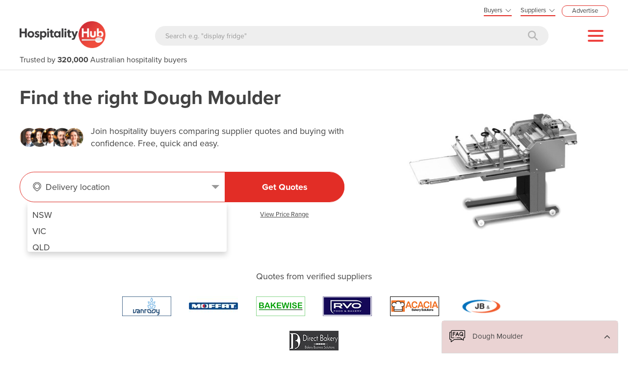

--- FILE ---
content_type: text/html; charset=utf-8
request_url: https://www.hospitalityhub.com.au/buy/dough-moulder
body_size: 29325
content:

<!DOCTYPE html>
<html lang="en">
<head><script>(function(w,i,g){w[g]=w[g]||[];if(typeof w[g].push=='function')w[g].push(i)})
(window,'GTM-WP4VHGT','google_tags_first_party');</script><script>(function(w,d,s,l){w[l]=w[l]||[];(function(){w[l].push(arguments);})('set', 'developer_id.dYzg1YT', true);
		w[l].push({'gtm.start':new Date().getTime(),event:'gtm.js'});var f=d.getElementsByTagName(s)[0],
		j=d.createElement(s);j.async=true;j.src='/metrics/';
		f.parentNode.insertBefore(j,f);
		})(window,document,'script','dataLayer');</script>
    <meta charset="utf-8">
    <meta http-equiv="X-UA-Compatible" content="IE=edge">
    <meta name="viewport" content="width=device-width, initial-scale=1.0, maximum-scale=1.0, user-scalable=0">
    <meta name="robots" content="noodp" />
    <meta name="robots" content="noydir" />
    <meta http-equiv="content-type" content="text/html; charset=utf-8" />
    
    <meta name="gtm-page-type" content="Category-page" />
    <meta name="expires" content="0">

    <meta name="Description" content="Compare Dough &amp; Pastry Moulder quotes from leading suppliers in Australia. Get 3 quotes to review price &amp; specifications of products for sale. Trusted by 320,000 hospitality buyers." />
    <meta name="author" content="Compare on HospitalityHub">
    


    <title>Dough &amp; Pastry Moulder for Sale - Compare Prices &amp; Suppliers</title>
    <link rel="icon" type="image/svg+xml" href="/faviconhh.svg?R175" />
    <link rel="icon" type="image/png" sizes="32x32" href="/faviconhh-32x32.png?R175" />
    <link rel="apple-touch-icon" sizes="180x180" href="/apple-touch-iconhh-180x180.png?R175" />
    <link href="/faviconhh.ico?R175" type="image/x-icon" rel="shortcut icon" />    <link href="/bundles/commoncss?v=tDO7BgcW1-PpSjaEolP85aAGgOHYaLilFDO4hePXzdE1" rel="stylesheet"/>

    <link href="/bundles/csshh?v=342BqN8MZyIXGvtRcNM_PKvKG7KorJqCb-7FkSgSzFs1" rel="stylesheet"/>


    <link href="/Content/fontawesome640/css/all.css?R175" rel="stylesheet" type="text/css" />

    <link rel="stylesheet" href="https://use.typekit.net/qyh4nps.css"> 
    <script language="javascript" type="text/javascript">
        var fb_AppId = '670976122928761';
    </script>

    

    
    <meta property="og:title" content="Dough &amp; Pastry Moulder for Sale - Compare Prices &amp; Suppliers" />
    <meta property="og:type" content="article" />
    <meta property="og:url" content="https://www.hospitalityhub.com.au/buy/dough-moulder" />
    <meta property="og:site_name" content="HospitalityHub" />
    <meta property="og:description" content="Compare Dough &amp; Pastry Moulder quotes from leading suppliers in Australia. Get 3 quotes to review price &amp; specifications of products for sale. Trusted by 320,000 hospitality buyers." />
    <meta property="og:image" content="https://portalimages.blob.core.windows.net/thumbnails/images/9293_Pastry%20Moulder-700x700-state_cat-rfq-thumbnail-test01.jpg" />
    <link rel="canonical" href="https://www.hospitalityhub.com.au/buy/dough-moulder" />


       


    <!--GTM SCRIPT-->
        <script src="https://www.googleoptimize.com/optimize.js?id=GTM-5HKQSR5"></script>

    
    <link rel="stylesheet" media="screen" href="/Content/Pages/category-rfq-cro.min.css?v=?R175" />
    <link rel="stylesheet" media="screen" href="/Content/Pages/category-common.css?v=?R175" />


    <script src="/bundles/commonjs?v=r3csS7Dx2VyqPy0OtB0qiWUYru00ULCFzHw0H7oviKY1"></script>


    <style>
        .modal-popup-header {
            font-size: 20px;
            font-family: proxima-nova;
            font-weight: bold;
            margin: 0;
            line-height: 22px;
        }
    </style>

    <!--TN: LOAD FROM HERE-->
    <link href="/Content/Css/bs-notify-animate.css" rel="stylesheet" />
    <link href="/Content/Pages/dark-enquiry-popup.min.css" rel="stylesheet" />
    <script src="/Content/Scripts/bootstrap-notify.min.js"></script>
    <script src="https://code.jquery.com/ui/1.12.1/jquery-ui.min.js"></script>
    <script type="text/javascript" async src="//s7.addthis.com/js/300/addthis_widget.js#pubid=ra-573bd39bcca305fe"></script>



    



        <!-- Start VWO Async SmartCode -->
        <link rel="preconnect" href="https://dev.visualwebsiteoptimizer.com" />
        <script type='text/javascript' id='vwoCode'>
            window._vwo_code || (function () {
                var account_id = 763925,
                    version = 2.0,
                    settings_tolerance = 2000,
                    hide_element = 'body',
                    hide_element_style = 'opacity:0 !important;filter:alpha(opacity=0) !important;background:none !important',
                    /* DO NOT EDIT BELOW THIS LINE */
                    f = false, w = window, d = document, v = d.querySelector('#vwoCode'), cK = 'vwo' + account_id + 'settings', cc = {}; try { var c = JSON.parse(localStorage.getItem('_vwo' + account_id + '_config')); cc = c && typeof c === 'object' ? c : {} } catch (e) { } var stT = cc.stT === 'session' ? w.sessionStorage : w.localStorage; code = { use_existing_jquery: function () { return typeof use_existing_jquery !== 'undefined' ? use_existing_jquery : undefined }, library_tolerance: function () { return typeof library_tolerance !== 'undefined' ? library_tolerance : undefined }, settings_tolerance: function () { return cc.sT || settings_tolerance }, hide_element_style: function () { return '{' + (cc.hES || hide_element_style) + '}' }, hide_element: function () { return typeof cc.hE === 'string' ? cc.hE : hide_element }, getVersion: function () { return version }, finish: function () { if (!f) { f = true; var e = d.getElementById('_vis_opt_path_hides'); if (e) e.parentNode.removeChild(e) } }, finished: function () { return f }, load: function (e) { var t = this.getSettings(), n = d.createElement('script'), i = this; if (t) { n.textContent = t; d.getElementsByTagName('head')[0].appendChild(n); if (!w.VWO || VWO.caE) { stT.removeItem(cK); i.load(e) } } else { n.fetchPriority = 'high'; n.src = e; n.type = 'text/javascript'; n.onerror = function () { _vwo_code.finish() }; d.getElementsByTagName('head')[0].appendChild(n) } }, getSettings: function () { try { var e = stT.getItem(cK); if (!e) { return } e = JSON.parse(e); if (Date.now() > e.e) { stT.removeItem(cK); return } return e.s } catch (e) { return } }, init: function () { if (d.URL.indexOf('__vwo_disable__') > -1) return; var e = this.settings_tolerance(); w._vwo_settings_timer = setTimeout(function () { _vwo_code.finish(); stT.removeItem(cK) }, e); var t = d.currentScript, n = d.createElement('style'), i = this.hide_element(), r = t && !t.async && i ? i + this.hide_element_style() : '', c = d.getElementsByTagName('head')[0]; n.setAttribute('id', '_vis_opt_path_hides'); v && n.setAttribute('nonce', v.nonce); n.setAttribute('type', 'text/css'); if (n.styleSheet) n.styleSheet.cssText = r; else n.appendChild(d.createTextNode(r)); c.appendChild(n); this.load('https://dev.visualwebsiteoptimizer.com/j.php?a=' + account_id + '&u=' + encodeURIComponent(d.URL) + '&vn=' + version) } }; w._vwo_code = code; code.init();
            })();
        </script>
        <!-- End VWO Async SmartCode -->
</head>
<body class="body-hh">
    <div id="se-pre-con" class="se-pre-con"></div>



    <script>
        (function(w, d, s, l, i) {
            w[l] = w[l] || [];
            w[l].push({
                'gtm.start':
                    new Date().getTime(),
                event: 'gtm.js'
            });
            var f = d.getElementsByTagName(s)[0],
                j = d.createElement(s),
                dl = l != 'dataLayer' ? '&l=' + l : '';
            j.async = true;
            j.src = 'https://www.googletagmanager.com/gtm.js?id=' + i + dl;
            f.parentNode.insertBefore(j, f);
        })(window, document, 'script', 'dataLayer', 'GTM-WP4VHGT');
    </script>


    <div id="fb-root" attr-id="670976122928761"></div>

    


<style>
    .dropdown-login {
        width: 272px;
        cursor: default;
    }

    .bookdemo {
        background-color: var(--bgcolor-theme) !important;
        color: var(--textcolorcontrast-theme) !important;
        border-radius: 12px !important;
        padding: 4px 10px 3px 10px !important;
        line-height: normal !important;
        font-size: 10px;
        margin-left: 12px;
        text-decoration: none !important;
        margin-top: -2px;
    }

        .bookdemo:hover {
        }
</style>

<div id="navbar2020" class="clearfix navbarParentContainer">
    <div class="clearfix mobile-navbar-container">
        <div class="row clearfix mobile-navbar__top-header">
            <div class="col-xs-12 text-right">
                <a href="/sell-hospitality-equipment" class="mobile-nav-header-advertise">Advertise</a>
            </div>
        </div>
        <div class="row clearfix mobile-navbar__header">
            <div class="col-xs-6 col-sm-6 col-md-6 col-lg-6 text-left"><a href="/"><img src="/Content/Images/HH.png" alt="HospitalityHub.com.au Australia" height="60" /></a></div>
            <div class="col-xs-6 d-flex justify-content-end align-items-center mt-1">
                <div>
                        <button class="btn-search--icon jsToogleSearchInput"></button>
                </div>
                <div class="navMenuAndDropdownContainer">
                    <button id="navMenuButton"></button>
                    <div class="navDropdownMenuContainer">
                        <div>
                            <div class="navDropdownLinkContainer navDropdownLinkContainer-not-logged-in">
                                <ul>
                                    <li class="nav-menu-header__toolbar nav-menu-header-title-divider">
                                        <div class="toolbar-wapper">
                                            <a href="javascript:void(0)" class="navDropdownLinkContainerClose">&times;</a>
                                                <button id="btnGetQuoteTravel" class="gtm_openform_getquotes btn-getquote btn-getquote--mobile-nav" gq-origin="Category">Get 3+ Quotes</button>
                                        </div>
                                    </li>

                                    <!-- MOBILE DISPLAY -->
                                    <li class="nav-menu-header__title"><span class="h4">Suppliers</span></li>

                                    <li class="nav-menu-header__item" style="color: #434343; padding-left: 25px; font-size: 14px;">New to HospitalityHub? <a href="https://calendar.google.com/calendar/u/0/appointments/schedules/AcZssZ0QUglNMhXQTgub_wCn305c5hZubIHMjGWuZyMO3l3fHowvc14b39U0hJktGS0G00RCGEjzvOsI" target="_blank" class="i-button i-button--square bookdemo-mobile" style="display: inline-block !important; border: solid 0px var(--bgcolor-theme) !important; background-color: var(--bgcolor-theme) !important; color: var(--textcolorcontrast-theme); border-radius: 12px !important; padding: 4px 10px 4px 10px !important; line-height: normal !important; font-size: 13px; margin-left: 18px; text-decoration: none !important; margin-top: -4px; ">Book a Demo</a></li>

                                    <li class="nav-menu-header__item"><a href="/sell-hospitality-equipment">Advertise with us</a></li>
                                    <li class="nav-menu-header__item"><a href="https://sma.hospitalityhub.com.au/account/login">Login</a></li>
                                    <li class="nav-menu-header__item nav-menu-header-title-divider"><a href="https://www.industracom.com/b2b-email-marketing">Email Marketing</a></li>
                                    <li class="nav-menu-header__title mt-2"><span class="h4">Buyers</span></li>
                                    <li class="nav-menu-header__item"><a href="/directory">Get Quotes</a></li>
                                    <li class="nav-menu-header__item"><a href="/articles">Articles & Ideas</a></li>
                                    <li class="nav-menu-header__item--public"><a id="buyer-login-mobile-2" href="/Login">Login</a></li>
                                    <li class="nav-menu-header__item--public"><a id="buyer-subscribe-mobile-2" href="/login/register-new-account">Subscribe  to newsletter</a></li>
                                    <li class="nav-menu-header__item--private"><a id="buyer-details" href="/BuyerPanel">My Details</a></li>
                                    <li class="nav-menu-header-title-divider"></li>


                                    <li class="browse-mobile"><span class="h4">Get Quotes</span></li>
                                        <li class="browse-item-mobile"><a href="/bakery-and-dough-processing-equipment/d/14686">Bakery &amp; Dough Processing Equipment</a></li>
                                        <li class="browse-item-mobile"><a href="/bar-equipment-and-barware/d/6293">Bar Equipment &amp; Barware</a></li>
                                        <li class="browse-item-mobile"><a href="/bathroom-fixtures-and-accessories/d/6318">Bathroom Fixtures &amp; Accessories</a></li>
                                        <li class="browse-item-mobile"><a href="/chocolate-making-machinery/d/14684">Chocolate Making Machinery</a></li>
                                        <li class="browse-item-mobile"><a href="/cleaning-laundry-and-housekeeping/d/6459">Cleaning, Laundry &amp; Housekeeping</a></li>
                                        <li class="browse-item-mobile"><a href="/commercial-coffee-equipment/d/12325">Commercial Coffee Equipment</a></li>
                                        <li class="browse-item-mobile"><a href="/commercial-cooktops/d/11242">Commercial Cooktops</a></li>
                                        <li class="browse-item-mobile"><a href="/commercial-fridges-and-freezers/d/8570">Commercial Fridges &amp; Freezers</a></li>
                                        <li class="browse-item-mobile"><a href="/commercial-fryers/d/15071">Commercial Fryers</a></li>
                                        <li class="browse-item-mobile"><a href="/commercial-kitchen-equipment/d/6536">Commercial Kitchen Equipment</a></li>
                                        <li class="browse-item-mobile"><a href="/commercial-ovens/d/8594">Commercial Ovens</a></li>
                                        <li class="browse-item-mobile"><a href="/dish-utensil-and-glass-washing/d/11306">Dish, Utensil &amp; Glass Washing</a></li>
                                        <li class="browse-item-mobile"><a href="/entertainment-and-outdoor/d/6573">Entertainment &amp; Outdoor</a></li>
                                        <li class="browse-item-mobile"><a href="/food-packaging-and-ingredients/d/6415">Food Packaging &amp; Ingredients</a></li>
                                        <li class="browse-item-mobile"><a href="/food-preparation-equipment/d/8588">Food Preparation Equipment</a></li>
                                        <li class="browse-item-mobile"><a href="/furniture-and-fixtures/d/6441">Furniture &amp; Fixtures</a></li>
                                        <li class="browse-item-mobile"><a href="/industrial-fans-and-ventilation/d/15069">Industrial Fans &amp; Ventilation</a></li>
                                        <li class="browse-item-mobile"><a href="/material-handling-equipment/d/15068">Material Handling Equipment</a></li>
                                        <li class="browse-item-mobile"><a href="/pizza-and-pasta-making-equipment/d/14685">Pizza &amp; Pasta Making Equipment</a></li>
                                        <li class="browse-item-mobile"><a href="/point-of-sale-av-and-technology/d/6592">Point of Sale, AV &amp; Technology</a></li>
                                </ul>

                            </div>

                            <div class="navDropdownLinkContainer navDropdownLinkContainer-logged-in hidden">
                                <ul class="nav-menu-header">
                                    <li class="nav-menu-header__toolbar nav-menu-header-title-divider">
                                        <div class="toolbar-wapper">
                                            <a href="javascript:void(0)" class="navDropdownLinkContainerClose">&times;</a>
                                                <button id="btnGetQuoteTravel" class="gtm_openform_getquotes btn-getquote btn-getquote--mobile-nav" gq-origin="Category">Get 3+ Quotes</button>
                                        </div>
                                    </li>



                                    <li class="browse-mobile"><span class="h4">Get Quotes</span></li>
                                        <li class="browse-item-mobile"><a href="/bakery-and-dough-processing-equipment/d/14686">Bakery &amp; Dough Processing Equipment</a></li>
                                        <li class="browse-item-mobile"><a href="/bar-equipment-and-barware/d/6293">Bar Equipment &amp; Barware</a></li>
                                        <li class="browse-item-mobile"><a href="/bathroom-fixtures-and-accessories/d/6318">Bathroom Fixtures &amp; Accessories</a></li>
                                        <li class="browse-item-mobile"><a href="/chocolate-making-machinery/d/14684">Chocolate Making Machinery</a></li>
                                        <li class="browse-item-mobile"><a href="/cleaning-laundry-and-housekeeping/d/6459">Cleaning, Laundry &amp; Housekeeping</a></li>
                                        <li class="browse-item-mobile"><a href="/commercial-coffee-equipment/d/12325">Commercial Coffee Equipment</a></li>
                                        <li class="browse-item-mobile"><a href="/commercial-cooktops/d/11242">Commercial Cooktops</a></li>
                                        <li class="browse-item-mobile"><a href="/commercial-fridges-and-freezers/d/8570">Commercial Fridges &amp; Freezers</a></li>
                                        <li class="browse-item-mobile"><a href="/commercial-fryers/d/15071">Commercial Fryers</a></li>
                                        <li class="browse-item-mobile"><a href="/commercial-kitchen-equipment/d/6536">Commercial Kitchen Equipment</a></li>
                                        <li class="browse-item-mobile"><a href="/commercial-ovens/d/8594">Commercial Ovens</a></li>
                                        <li class="browse-item-mobile"><a href="/dish-utensil-and-glass-washing/d/11306">Dish, Utensil &amp; Glass Washing</a></li>
                                        <li class="browse-item-mobile"><a href="/entertainment-and-outdoor/d/6573">Entertainment &amp; Outdoor</a></li>
                                        <li class="browse-item-mobile"><a href="/food-packaging-and-ingredients/d/6415">Food Packaging &amp; Ingredients</a></li>
                                        <li class="browse-item-mobile"><a href="/food-preparation-equipment/d/8588">Food Preparation Equipment</a></li>
                                        <li class="browse-item-mobile"><a href="/furniture-and-fixtures/d/6441">Furniture &amp; Fixtures</a></li>
                                        <li class="browse-item-mobile"><a href="/industrial-fans-and-ventilation/d/15069">Industrial Fans &amp; Ventilation</a></li>
                                        <li class="browse-item-mobile"><a href="/material-handling-equipment/d/15068">Material Handling Equipment</a></li>
                                        <li class="browse-item-mobile"><a href="/pizza-and-pasta-making-equipment/d/14685">Pizza &amp; Pasta Making Equipment</a></li>
                                        <li class="browse-item-mobile"><a href="/point-of-sale-av-and-technology/d/6592">Point of Sale, AV &amp; Technology</a></li>
                                </ul>
                            </div>
                        </div>
                    </div>
                </div>
            </div>

        </div>
        <div class="clearfix jsSearchInput" style="display: none">
            <div class="navSearchWrap">
                <div class="navSearch">
                    <input class="navSearchTerm" id="q" type="text" placeholder="Search e.g. &quot;display fridge&quot;" onkeyup="searchOnEnter(event, this)">
                    <button class="navSearchButton" type="submit">
                        <i style="color:#b7b7b7" class="fa fa-search"></i>
                    </button>
                </div>
            </div>
        </div>
        <div class="navSlogan-mobile">
            <span>Trusted by <b>320,000</b> Australian hospitality buyers</span>
        </div>
    </div>
    <div class="clearfix desktop-navbar-container">
        <div class="row clearfix NavbarHeaderContainer">
            <div class="col-xs-12 col-sm-12 col-md-12 col-lg-12 text-right">
                <div class="headerTopOptions">
                    
                    <div id="buyer-logins-container" class="text-left">
                        <span style="display:block; border-bottom: solid 2px var(--bgcolor-theme);">Buyers<i style="color: #555555; margin-top: 1px; margin-left: 5px; font-size: 16px; vertical-align: middle; -webkit-text-stroke: 1px #FFF; transition: all 100ms ease;" class="fa fa-angle-down"></i></span>
                            <ul id="buyer-notloggedIn" class="dropdown-login">
                                <li style="color: #333333; font-weight: bold;">Discover products & solutions</li>
                                <li><a id="buyer-login" href="/Login">Login</a></li>
                                <li><a id="buyer-subscribe" href="/login/register-new-account">Subscribe To Newsletter</a></li>
                                <li><a href="/directory">Browse All Products</a></li>
                                <li><a href="/articles">Read Articles</a></li>
                            </ul>
                    </div>
                    <div id="supplier-logins-container" class="text-left">
                        <span style="display:block; border-bottom: solid 2px var(--bgcolor-theme);">Suppliers<i style="color: #555555; margin-top: 1px; margin-left: 5px; font-size: 16px; vertical-align: middle; -webkit-text-stroke: 1px #FFF; transition: all 100ms ease;" class="fa fa-angle-down"></i></span>
                        <ul id="supplier-login-links" class="dropdown-login" style="right: -13px; ">
                            <li style="color: #434343; font-weight: bold;">Promote your products & solutions</li>
                            <li style="padding-bottom: 8px; color: #434343; ">New to HospitalityHub? <a href="https://calendar.google.com/calendar/u/0/appointments/schedules/AcZssZ0QUglNMhXQTgub_wCn305c5hZubIHMjGWuZyMO3l3fHowvc14b39U0hJktGS0G00RCGEjzvOsI" target="_blank" class="i-button i-button--square bookdemo">Book a Demo</a></li>
                            <li><a href="https://sma.hospitalityhub.com.au/account/login">Login</a><span style="color: #333333;"> / </span><a href="https://sma.hospitalityhub.com.au/get-login">Forgot Password</a></li>
                            <li><a href="/sell-hospitality-equipment">Advertise Your Products</a></li>
                            <li><a href="/sell-hospitality-equipment">Success Stories</a></li>
                            <li><a target="_blank" href="https://www.industracom.com/b2b-email-marketing">Email Marketing</a></li>
                        </ul>
                    </div>
                    <a href="/sell-hospitality-equipment" class="nav-header-advertise">Advertise</a>

                </div>
            </div>
        </div>
        <div class="row clearfix NavbarHeaderContainer">
            <div class="col-xs-12 navbarHeaderWrapper navbarUnloggedIn">
                <div>
                    <a href="/"><img src="/Content/Images/HH.png" alt="HospitalityHub.com.au Australia" height="55" /></a>
                </div>
                <div class="navGetQuoteContainer">
                    <button class="btn-getquote btn-getquote__navbar" onclick="window.location='/directory'">Get Quotes</button>
                </div>
                <div class="navSearchWrap">
                    <div class="navSearch">
                        <input class="navSearchTerm" id="q" type="text" placeholder="Search e.g. &quot;display fridge&quot;" onkeyup="searchOnEnter(event, this)">
                        <button class="navSearchButton" type="submit">
                            <i style="color:#b7b7b7" class="fa fa-search"></i>
                        </button>
                    </div>
                </div>
                <div class="navMenuAndDropdownContainer">
                    <button id="navMenuButton"></button>
                    <div class="navDropdownMenuContainer">
                        <div>
                            <div class="navDropdownLinkContainer navDropdownLinkContainer-not-logged-in">
                                <!--BURGER MENU : DESKTOP DISPLAY -->
                                <ul class="nav-menu-header">
                                    <li class="nav-menu-header__title"><span class="h4">Suppliers</span></li>
                                    <li class="nav-menu-header__item"><a href="/sell-hospitality-equipment">Advertise with us</a></li>
                                    <li class="nav-menu-header__item"><a href="https://sma.hospitalityhub.com.au/account/login">Login</a></li>
                                    <li class="nav-menu-header__item nav-menu-header-title-divider"><a href="https://www.industracom.com/b2b-email-marketing">Email Marketing</a></li>
                                    <li class="nav-menu-header__title mt-2"><span class="h4">Buyers</span></li>
                                    <li class="nav-menu-header__item"><a href="/directory">Get Quotes</a></li>
                                    <li class="nav-menu-header__item"><a href="/articles">Articles & Ideas</a></li>
                                    <li class="nav-menu-header__item--public"><a id="buyer-login-mobile-2" href="/Login">Login</a></li>
                                    <li class="nav-menu-header__item--public"><a id="buyer-subscribe-mobile-2" href="/login/register-new-account">Subscribe  to newsletter</a></li>
                                    <li class="nav-menu-header__item--private"><a id="buyer-details" href="/BuyerPanel">My Details</a></li>
                                    <li class="nav-menu-header-title-divider"></li>
                                </ul>

                                <div class="navDirectoriesContainer">
                                    <div class="navDropdownCategoriesContainer">
                                        <div style="padding-left: 16px; margin-top:10px;"><span class="h4">Get Quotes</span></div>
                                        <ul>
                                                <li><a href="/bakery-and-dough-processing-equipment/d/14686">Bakery &amp; Dough Processing Equipment</a></li>
                                                <li><a href="/bar-equipment-and-barware/d/6293">Bar Equipment &amp; Barware</a></li>
                                                <li><a href="/bathroom-fixtures-and-accessories/d/6318">Bathroom Fixtures &amp; Accessories</a></li>
                                                <li><a href="/chocolate-making-machinery/d/14684">Chocolate Making Machinery</a></li>
                                                <li><a href="/cleaning-laundry-and-housekeeping/d/6459">Cleaning, Laundry &amp; Housekeeping</a></li>
                                                <li><a href="/commercial-coffee-equipment/d/12325">Commercial Coffee Equipment</a></li>
                                                <li><a href="/commercial-cooktops/d/11242">Commercial Cooktops</a></li>
                                                <li><a href="/commercial-fridges-and-freezers/d/8570">Commercial Fridges &amp; Freezers</a></li>
                                                <li><a href="/commercial-fryers/d/15071">Commercial Fryers</a></li>
                                                <li><a href="/commercial-kitchen-equipment/d/6536">Commercial Kitchen Equipment</a></li>
                                        </ul>
                                        <ul style="vertical-align: top;">
                                                <li><a href="/commercial-ovens/d/8594">Commercial Ovens</a></li>
                                                <li><a href="/dish-utensil-and-glass-washing/d/11306">Dish, Utensil &amp; Glass Washing</a></li>
                                                <li><a href="/entertainment-and-outdoor/d/6573">Entertainment &amp; Outdoor</a></li>
                                                <li><a href="/food-packaging-and-ingredients/d/6415">Food Packaging &amp; Ingredients</a></li>
                                                <li><a href="/food-preparation-equipment/d/8588">Food Preparation Equipment</a></li>
                                                <li><a href="/furniture-and-fixtures/d/6441">Furniture &amp; Fixtures</a></li>
                                                <li><a href="/industrial-fans-and-ventilation/d/15069">Industrial Fans &amp; Ventilation</a></li>
                                                <li><a href="/material-handling-equipment/d/15068">Material Handling Equipment</a></li>
                                                <li><a href="/pizza-and-pasta-making-equipment/d/14685">Pizza &amp; Pasta Making Equipment</a></li>
                                                <li><a href="/point-of-sale-av-and-technology/d/6592">Point of Sale, AV &amp; Technology</a></li>
                                        </ul>
                                    </div>
                                </div>
                            </div>

                            <div class="navDropdownLinkContainer navDropdownLinkContainer-logged-in hidden">
                                <!--BURGER MENU : DESKTOP DISPLAY -->
                                <ul class="nav-menu-header">
                                    <li class="nav-menu-header__title">
                                    </li>
                                    <li class="nav-menu-header__item"><a href="/BuyerPanel">My Details</a></li>
                                    <li class="nav-menu-header__item"><a href="/BuyerPanel/Newsletters">My Newsletters</a></li>
                                    <li class="nav-menu-header__item"><a href="/BuyerPanel/Quotes">My Quote Requests</a></li>
                                    <li class="nav-menu-header__item"><a href="/BuyerPanel/Logout">Logout</a></li>
                                    <li class="nav-menu-header__item nav-menu-header-title-divider"></li>
                                    <li class="nav-menu-header__item mt-2"><a href="/directory">Get quotes</a></li>
                                    <li class="nav-menu-header__item"><a href="/articles">Read articles</a></li>
                                    <li class="nav-menu-header__item"><a href="/sell-hospitality-equipment">Advertise your products</a></li>
                                    <li class="nav-menu-header__item nav-menu-header-title-divider"></li>
                                </ul>

                                <div class="navDirectoriesContainer">
                                    <div class="navDropdownCategoriesContainer">
                                        <div style="padding-left: 16px; margin-top:10px;"><span class="h4">Get Quotes</span></div>
                                        <ul>
                                                <li><a href="/bakery-and-dough-processing-equipment/d/14686">Bakery &amp; Dough Processing Equipment</a></li>
                                                <li><a href="/bar-equipment-and-barware/d/6293">Bar Equipment &amp; Barware</a></li>
                                                <li><a href="/bathroom-fixtures-and-accessories/d/6318">Bathroom Fixtures &amp; Accessories</a></li>
                                                <li><a href="/chocolate-making-machinery/d/14684">Chocolate Making Machinery</a></li>
                                                <li><a href="/cleaning-laundry-and-housekeeping/d/6459">Cleaning, Laundry &amp; Housekeeping</a></li>
                                                <li><a href="/commercial-coffee-equipment/d/12325">Commercial Coffee Equipment</a></li>
                                                <li><a href="/commercial-cooktops/d/11242">Commercial Cooktops</a></li>
                                                <li><a href="/commercial-fridges-and-freezers/d/8570">Commercial Fridges &amp; Freezers</a></li>
                                                <li><a href="/commercial-fryers/d/15071">Commercial Fryers</a></li>
                                                <li><a href="/commercial-kitchen-equipment/d/6536">Commercial Kitchen Equipment</a></li>
                                        </ul>
                                        <ul style="vertical-align: top;">
                                                <li><a href="/commercial-ovens/d/8594">Commercial Ovens</a></li>
                                                <li><a href="/dish-utensil-and-glass-washing/d/11306">Dish, Utensil &amp; Glass Washing</a></li>
                                                <li><a href="/entertainment-and-outdoor/d/6573">Entertainment &amp; Outdoor</a></li>
                                                <li><a href="/food-packaging-and-ingredients/d/6415">Food Packaging &amp; Ingredients</a></li>
                                                <li><a href="/food-preparation-equipment/d/8588">Food Preparation Equipment</a></li>
                                                <li><a href="/furniture-and-fixtures/d/6441">Furniture &amp; Fixtures</a></li>
                                                <li><a href="/industrial-fans-and-ventilation/d/15069">Industrial Fans &amp; Ventilation</a></li>
                                                <li><a href="/material-handling-equipment/d/15068">Material Handling Equipment</a></li>
                                                <li><a href="/pizza-and-pasta-making-equipment/d/14685">Pizza &amp; Pasta Making Equipment</a></li>
                                                <li><a href="/point-of-sale-av-and-technology/d/6592">Point of Sale, AV &amp; Technology</a></li>
                                        </ul>
                                    </div>
                                </div>
                            </div>
                        </div>
                    </div>
                </div>
            </div>
        </div>
        <div class="row clearfix NavbarHeaderContainer">
            <div class="col-xs-12 col-sm-12 col-md-12 col-lg-12">
                <div class="navSlogan--desktop">
                    Trusted by <b>320,000</b> Australian hospitality buyers
                </div>
            </div>
        </div>
    </div>
</div>

<script src="/Content/Pages/navbarHeader2023.min.js?v=?R175"></script>

    
    
    

<script async src="https://www.googletagmanager.com/gtag/js?id=G-RCQEM8WD1C"></script>
<script>
window.dataLayer = window.dataLayer || [];
function gtag() { dataLayer.push(arguments); }
gtag('js', new Date());

gtag('config', 'G-RCQEM8WD1C');
</script>


    <div class="body-container">
        



<script src="https://cdn.jsdelivr.net/npm/lozad/dist/lozad.min.js"></script>


    <script type="application/ld+json">
            {
                "@context": "http://schema.org",
                "@type": "BreadcrumbList",
                "itemListElement": [
                    {
                        "@type": "ListItem",
                        "position": 1,
                        "item": {
                            "@id": "https://www.hospitalityhub.com.au/Directory",
                            "name": "Directory"
                        }
                    }
                                
                                    ,{
                                    "@type" : "ListItem",
                                    "position": 0,
                                    "item": {
                                    "@id": "https://www.hospitalityhub.com.au/bakery-and-dough-processing-equipment/d/14686",
                                    "name": "Bakery & Dough Processing Equipment"
                                    }
                                    }
                                
                                
                                    ,{
                                    "@type" : "ListItem",
                                    "position": 1,
                                    "item": {
                                    "@id": "https://www.hospitalityhub.com.au/buy/dough-moulder",
                                    "name": "Dough Moulder"
                                    }
                                    }
                                
                ]
            }
    </script>
<script type="application/ld+json">
	{
	    "@context": "http://schema.org",
	    "@type": "WebPage",
	    "@id": "https://www.hospitalityhub.com.au/buy/dough-moulder#webpage",
	    "url": "https://www.hospitalityhub.com.au/buy/dough-moulder",
	    "name": "Dough &amp; Pastry Moulder for Sale - Compare Prices &amp; Suppliers",
	    "dateModified": "Dec 18, 2025",
	    "description": "Compare Dough &amp; Pastry Moulder quotes from leading suppliers in Australia. Get 3 quotes to review price &amp; specifications of products for sale. Trusted by 320,000 hospitality buyers."
	}
</script>


<div>
    <!--TRAVEL GET QUOTE PANEL TOP-->
    <div id="gq-travel" class="gq-travel-container">
        <div class="gq-travel-wrapper">
            <div class="gq-travel-left">
                <div class="gq-travel-container__title">Let us get you 3 quotes</div>
                <div class="gq-travel-container__content">Compare and select the best Dough Moulder</div>
            </div>
            <div class="gq-travel-right">
                <button id="btnGetQuoteTravel" class="gtm_openform_getquotes gq-travel-container__button" gq-origin="Category">Get Quotes</button>
            </div>
        </div>
    </div>

    <!--HOTLINE 1800-->


    <!--TRAVEL GET QUOTE PANEL TOP [END]-->
    <div class="rfq-white-container new-wash">
        <div style="width: 100%; max-width: 1200px; margin: 0 auto; min-width: 350px !important; position: relative;">
            <div class="rfq-white-container__col1">
                <div class="rfq-white-container__title">
                    
                        Find the right <br class="mb-linebreak" />Dough Moulder 
                </div>




<div class="rfq-white-container__intro">
    <div>
        <img src="https://portalimages.blob.core.windows.net/images/category/people_for_category_pages_HH_2.png" />
    </div>
    <div>
            <p>
                Join hospitality buyers comparing supplier quotes and buying with confidence. Free, quick and easy.
            </p>
    </div>
</div>

    <link href="/Content/Pages/sized-location-list-cro.min.css" rel="stylesheet" />

<div class="sizedDropdownCountry__container dropdown rfq-state-dropdown open js-rfq-state-dropdown__container cro-dropdown-container">
    <button class="js-btnEnqLocation btn dropdown-toggle sizedDropdownCountry__btn--noused cro-dropdown-container__text" id="btnSizedDropdownCountry" type="button" data-toggle="dropdown">

        <span class="js-sizedDropdownCountry__btnText sizedDropdownCountry__btnText">
            <img src="/Content/Images/location-icon-dark.png" height="19" class="cro-gps-icon" alt="" />Delivery location <span class="caret2"></span>
        </span>
        
    </button>
    <ul class="dropdown-menu sizedDropdownCountry__items--noused cro-dropdown-container__list" role="menu" aria-labelledby="btnSizedDropdownCountry">

        
            <li  role="presentation" class="list-item-cro"><a  class="js-sizedCountryMenuItem " role="menuitem" data-key="1">NSW</a></li>
            <li  role="presentation" class="list-item-cro"><a  class="js-sizedCountryMenuItem " role="menuitem" data-key="2">VIC</a></li>
            <li  role="presentation" class="list-item-cro"><a  class="js-sizedCountryMenuItem " role="menuitem" data-key="3">QLD</a></li>
            <li  role="presentation" class="list-item-cro"><a  class="js-sizedCountryMenuItem " role="menuitem" data-key="4">SA</a></li>
            <li  role="presentation" class="list-item-cro"><a  class="js-sizedCountryMenuItem " role="menuitem" data-key="5">WA</a></li>
            <li  role="presentation" class="list-item-cro"><a  class="js-sizedCountryMenuItem " role="menuitem" data-key="6">NT</a></li>
            <li  role="presentation" class="list-item-cro"><a  class="js-sizedCountryMenuItem " role="menuitem" data-key="7">ACT</a></li>
            <li  role="presentation" class="list-item-cro"><a  class="js-sizedCountryMenuItem " role="menuitem" data-key="8">TAS</a></li>
                <li role="presentation" class="divider"></li>
            <li  role="presentation" class="list-item-cro"><a  class="js-sizedCountryMenuItem " role="menuitem" data-key="9">New Zealand</a></li>
            <li  role="presentation" class="list-item-cro"><a  class="js-sizedCountryMenuItem " role="menuitem" data-key="11">Papua New Guinea</a></li>
                <li role="presentation" class="divider"></li>
            <li  role="presentation" class="list-item-cro"><a  class="js-sizedCountryMenuItem " role="menuitem" data-key="12">Afghanistan</a></li>
            <li  role="presentation" class="list-item-cro"><a  class="js-sizedCountryMenuItem " role="menuitem" data-key="13">Albania</a></li>
            <li  role="presentation" class="list-item-cro"><a  class="js-sizedCountryMenuItem " role="menuitem" data-key="14">Algeria</a></li>
            <li  role="presentation" class="list-item-cro"><a  class="js-sizedCountryMenuItem " role="menuitem" data-key="15">Andorra</a></li>
            <li  role="presentation" class="list-item-cro"><a  class="js-sizedCountryMenuItem " role="menuitem" data-key="16">Angola</a></li>
            <li  role="presentation" class="list-item-cro"><a  class="js-sizedCountryMenuItem " role="menuitem" data-key="17">Antigua and Barbuda</a></li>
            <li  role="presentation" class="list-item-cro"><a  class="js-sizedCountryMenuItem " role="menuitem" data-key="18">Argentina</a></li>
            <li  role="presentation" class="list-item-cro"><a  class="js-sizedCountryMenuItem " role="menuitem" data-key="19">Armenia</a></li>
            <li  role="presentation" class="list-item-cro"><a  class="js-sizedCountryMenuItem " role="menuitem" data-key="21">Austria</a></li>
            <li  role="presentation" class="list-item-cro"><a  class="js-sizedCountryMenuItem " role="menuitem" data-key="22">Azerbaijan</a></li>
            <li  role="presentation" class="list-item-cro"><a  class="js-sizedCountryMenuItem " role="menuitem" data-key="23">Bahamas</a></li>
            <li  role="presentation" class="list-item-cro"><a  class="js-sizedCountryMenuItem " role="menuitem" data-key="24">Bahrain</a></li>
            <li  role="presentation" class="list-item-cro"><a  class="js-sizedCountryMenuItem " role="menuitem" data-key="25">Bangladesh</a></li>
            <li  role="presentation" class="list-item-cro"><a  class="js-sizedCountryMenuItem " role="menuitem" data-key="26">Barbados</a></li>
            <li  role="presentation" class="list-item-cro"><a  class="js-sizedCountryMenuItem " role="menuitem" data-key="27">Belarus</a></li>
            <li  role="presentation" class="list-item-cro"><a  class="js-sizedCountryMenuItem " role="menuitem" data-key="28">Belgium</a></li>
            <li  role="presentation" class="list-item-cro"><a  class="js-sizedCountryMenuItem " role="menuitem" data-key="29">Belize</a></li>
            <li  role="presentation" class="list-item-cro"><a  class="js-sizedCountryMenuItem " role="menuitem" data-key="30">Benin</a></li>
            <li  role="presentation" class="list-item-cro"><a  class="js-sizedCountryMenuItem " role="menuitem" data-key="31">Bhutan</a></li>
            <li  role="presentation" class="list-item-cro"><a  class="js-sizedCountryMenuItem " role="menuitem" data-key="32">Bolivia</a></li>
            <li  role="presentation" class="list-item-cro"><a  class="js-sizedCountryMenuItem " role="menuitem" data-key="33">Bosnia and Herzegovina</a></li>
            <li  role="presentation" class="list-item-cro"><a  class="js-sizedCountryMenuItem " role="menuitem" data-key="34">Botswana</a></li>
            <li  role="presentation" class="list-item-cro"><a  class="js-sizedCountryMenuItem " role="menuitem" data-key="35">Brazil</a></li>
            <li  role="presentation" class="list-item-cro"><a  class="js-sizedCountryMenuItem " role="menuitem" data-key="36">Brunei</a></li>
            <li  role="presentation" class="list-item-cro"><a  class="js-sizedCountryMenuItem " role="menuitem" data-key="37">Bulgaria</a></li>
            <li  role="presentation" class="list-item-cro"><a  class="js-sizedCountryMenuItem " role="menuitem" data-key="38">Burkina Faso</a></li>
            <li  role="presentation" class="list-item-cro"><a  class="js-sizedCountryMenuItem " role="menuitem" data-key="39">Burma</a></li>
            <li  role="presentation" class="list-item-cro"><a  class="js-sizedCountryMenuItem " role="menuitem" data-key="40">Burundi</a></li>
            <li  role="presentation" class="list-item-cro"><a  class="js-sizedCountryMenuItem " role="menuitem" data-key="41">Cabo Verde</a></li>
            <li  role="presentation" class="list-item-cro"><a  class="js-sizedCountryMenuItem " role="menuitem" data-key="42">Cambodia</a></li>
            <li  role="presentation" class="list-item-cro"><a  class="js-sizedCountryMenuItem " role="menuitem" data-key="43">Cameroon</a></li>
            <li  role="presentation" class="list-item-cro"><a  class="js-sizedCountryMenuItem " role="menuitem" data-key="44">Canada</a></li>
            <li  role="presentation" class="list-item-cro"><a  class="js-sizedCountryMenuItem " role="menuitem" data-key="45">Central African Republic</a></li>
            <li  role="presentation" class="list-item-cro"><a  class="js-sizedCountryMenuItem " role="menuitem" data-key="46">Chad</a></li>
            <li  role="presentation" class="list-item-cro"><a  class="js-sizedCountryMenuItem " role="menuitem" data-key="46">Chile</a></li>
            <li  role="presentation" class="list-item-cro"><a  class="js-sizedCountryMenuItem " role="menuitem" data-key="47">China</a></li>
            <li  role="presentation" class="list-item-cro"><a  class="js-sizedCountryMenuItem " role="menuitem" data-key="48">Colombia</a></li>
            <li  role="presentation" class="list-item-cro"><a  class="js-sizedCountryMenuItem " role="menuitem" data-key="49">Comoros</a></li>
            <li  role="presentation" class="list-item-cro"><a  class="js-sizedCountryMenuItem " role="menuitem" data-key="50">Congo (Brazzaville)</a></li>
            <li  role="presentation" class="list-item-cro"><a  class="js-sizedCountryMenuItem " role="menuitem" data-key="51">Congo (Kinshasa)</a></li>
            <li  role="presentation" class="list-item-cro"><a  class="js-sizedCountryMenuItem " role="menuitem" data-key="52">Costa Rica</a></li>
            <li  role="presentation" class="list-item-cro"><a  class="js-sizedCountryMenuItem " role="menuitem" data-key="53">C&#244;te d&#39;Ivoire</a></li>
            <li  role="presentation" class="list-item-cro"><a  class="js-sizedCountryMenuItem " role="menuitem" data-key="54">Croatia</a></li>
            <li  role="presentation" class="list-item-cro"><a  class="js-sizedCountryMenuItem " role="menuitem" data-key="55">Cuba</a></li>
            <li  role="presentation" class="list-item-cro"><a  class="js-sizedCountryMenuItem " role="menuitem" data-key="56">Cyprus</a></li>
            <li  role="presentation" class="list-item-cro"><a  class="js-sizedCountryMenuItem " role="menuitem" data-key="57">Czechia</a></li>
            <li  role="presentation" class="list-item-cro"><a  class="js-sizedCountryMenuItem " role="menuitem" data-key="58">Denmark</a></li>
            <li  role="presentation" class="list-item-cro"><a  class="js-sizedCountryMenuItem " role="menuitem" data-key="59">Djibouti</a></li>
            <li  role="presentation" class="list-item-cro"><a  class="js-sizedCountryMenuItem " role="menuitem" data-key="60">Dominica</a></li>
            <li  role="presentation" class="list-item-cro"><a  class="js-sizedCountryMenuItem " role="menuitem" data-key="61">Dominican Republic</a></li>
            <li  role="presentation" class="list-item-cro"><a  class="js-sizedCountryMenuItem " role="menuitem" data-key="62">Ecuador</a></li>
            <li  role="presentation" class="list-item-cro"><a  class="js-sizedCountryMenuItem " role="menuitem" data-key="63">Egypt</a></li>
            <li  role="presentation" class="list-item-cro"><a  class="js-sizedCountryMenuItem " role="menuitem" data-key="64">El Salvador</a></li>
            <li  role="presentation" class="list-item-cro"><a  class="js-sizedCountryMenuItem " role="menuitem" data-key="65">Equatorial Guinea</a></li>
            <li  role="presentation" class="list-item-cro"><a  class="js-sizedCountryMenuItem " role="menuitem" data-key="66">Eritrea</a></li>
            <li  role="presentation" class="list-item-cro"><a  class="js-sizedCountryMenuItem " role="menuitem" data-key="67">Estonia</a></li>
            <li  role="presentation" class="list-item-cro"><a  class="js-sizedCountryMenuItem " role="menuitem" data-key="68">Ethiopia</a></li>
            <li  role="presentation" class="list-item-cro"><a  class="js-sizedCountryMenuItem " role="menuitem" data-key="69">Fiji</a></li>
            <li  role="presentation" class="list-item-cro"><a  class="js-sizedCountryMenuItem " role="menuitem" data-key="70">Finland</a></li>
            <li  role="presentation" class="list-item-cro"><a  class="js-sizedCountryMenuItem " role="menuitem" data-key="71">France</a></li>
            <li  role="presentation" class="list-item-cro"><a  class="js-sizedCountryMenuItem " role="menuitem" data-key="72">Gabon</a></li>
            <li  role="presentation" class="list-item-cro"><a  class="js-sizedCountryMenuItem " role="menuitem" data-key="73">Gambia</a></li>
            <li  role="presentation" class="list-item-cro"><a  class="js-sizedCountryMenuItem " role="menuitem" data-key="74">Georgia</a></li>
            <li  role="presentation" class="list-item-cro"><a  class="js-sizedCountryMenuItem " role="menuitem" data-key="75">Germany</a></li>
            <li  role="presentation" class="list-item-cro"><a  class="js-sizedCountryMenuItem " role="menuitem" data-key="76">Ghana</a></li>
            <li  role="presentation" class="list-item-cro"><a  class="js-sizedCountryMenuItem " role="menuitem" data-key="77">Greece</a></li>
            <li  role="presentation" class="list-item-cro"><a  class="js-sizedCountryMenuItem " role="menuitem" data-key="78">Grenada</a></li>
            <li  role="presentation" class="list-item-cro"><a  class="js-sizedCountryMenuItem " role="menuitem" data-key="79">Guatemala</a></li>
            <li  role="presentation" class="list-item-cro"><a  class="js-sizedCountryMenuItem " role="menuitem" data-key="80">Guinea</a></li>
            <li  role="presentation" class="list-item-cro"><a  class="js-sizedCountryMenuItem " role="menuitem" data-key="81">Guinea-Bissau</a></li>
            <li  role="presentation" class="list-item-cro"><a  class="js-sizedCountryMenuItem " role="menuitem" data-key="82">Guyana</a></li>
            <li  role="presentation" class="list-item-cro"><a  class="js-sizedCountryMenuItem " role="menuitem" data-key="83">Haiti</a></li>
            <li  role="presentation" class="list-item-cro"><a  class="js-sizedCountryMenuItem " role="menuitem" data-key="84">Holy See</a></li>
            <li  role="presentation" class="list-item-cro"><a  class="js-sizedCountryMenuItem " role="menuitem" data-key="85">Honduras</a></li>
            <li  role="presentation" class="list-item-cro"><a  class="js-sizedCountryMenuItem " role="menuitem" data-key="86">Hungary</a></li>
            <li  role="presentation" class="list-item-cro"><a  class="js-sizedCountryMenuItem " role="menuitem" data-key="87">Iceland</a></li>
            <li  role="presentation" class="list-item-cro"><a  class="js-sizedCountryMenuItem " role="menuitem" data-key="88">India</a></li>
            <li  role="presentation" class="list-item-cro"><a  class="js-sizedCountryMenuItem " role="menuitem" data-key="89">Indonesia</a></li>
            <li  role="presentation" class="list-item-cro"><a  class="js-sizedCountryMenuItem " role="menuitem" data-key="90">Iran</a></li>
            <li  role="presentation" class="list-item-cro"><a  class="js-sizedCountryMenuItem " role="menuitem" data-key="91">Iraq</a></li>
            <li  role="presentation" class="list-item-cro"><a  class="js-sizedCountryMenuItem " role="menuitem" data-key="92">Ireland</a></li>
            <li  role="presentation" class="list-item-cro"><a  class="js-sizedCountryMenuItem " role="menuitem" data-key="93">Israel</a></li>
            <li  role="presentation" class="list-item-cro"><a  class="js-sizedCountryMenuItem " role="menuitem" data-key="94">Italy</a></li>
            <li  role="presentation" class="list-item-cro"><a  class="js-sizedCountryMenuItem " role="menuitem" data-key="95">Jamaica</a></li>
            <li  role="presentation" class="list-item-cro"><a  class="js-sizedCountryMenuItem " role="menuitem" data-key="96">Japan</a></li>
            <li  role="presentation" class="list-item-cro"><a  class="js-sizedCountryMenuItem " role="menuitem" data-key="97">Jordan</a></li>
            <li  role="presentation" class="list-item-cro"><a  class="js-sizedCountryMenuItem " role="menuitem" data-key="98">Kazakhstan</a></li>
            <li  role="presentation" class="list-item-cro"><a  class="js-sizedCountryMenuItem " role="menuitem" data-key="99">Kenya</a></li>
            <li  role="presentation" class="list-item-cro"><a  class="js-sizedCountryMenuItem " role="menuitem" data-key="100">Kiribati</a></li>
            <li  role="presentation" class="list-item-cro"><a  class="js-sizedCountryMenuItem " role="menuitem" data-key="101">Korea, North</a></li>
            <li  role="presentation" class="list-item-cro"><a  class="js-sizedCountryMenuItem " role="menuitem" data-key="102">Korea, South</a></li>
            <li  role="presentation" class="list-item-cro"><a  class="js-sizedCountryMenuItem " role="menuitem" data-key="103">Kosovo</a></li>
            <li  role="presentation" class="list-item-cro"><a  class="js-sizedCountryMenuItem " role="menuitem" data-key="104">Kuwait</a></li>
            <li  role="presentation" class="list-item-cro"><a  class="js-sizedCountryMenuItem " role="menuitem" data-key="105">Kyrgyzstan</a></li>
            <li  role="presentation" class="list-item-cro"><a  class="js-sizedCountryMenuItem " role="menuitem" data-key="106">Laos</a></li>
            <li  role="presentation" class="list-item-cro"><a  class="js-sizedCountryMenuItem " role="menuitem" data-key="107">Latvia</a></li>
            <li  role="presentation" class="list-item-cro"><a  class="js-sizedCountryMenuItem " role="menuitem" data-key="108">Lebanon</a></li>
            <li  role="presentation" class="list-item-cro"><a  class="js-sizedCountryMenuItem " role="menuitem" data-key="109">Lesotho</a></li>
            <li  role="presentation" class="list-item-cro"><a  class="js-sizedCountryMenuItem " role="menuitem" data-key="110">Liberia</a></li>
            <li  role="presentation" class="list-item-cro"><a  class="js-sizedCountryMenuItem " role="menuitem" data-key="111">Libya</a></li>
            <li  role="presentation" class="list-item-cro"><a  class="js-sizedCountryMenuItem " role="menuitem" data-key="112">Liechtenstein</a></li>
            <li  role="presentation" class="list-item-cro"><a  class="js-sizedCountryMenuItem " role="menuitem" data-key="113">Lithuania</a></li>
            <li  role="presentation" class="list-item-cro"><a  class="js-sizedCountryMenuItem " role="menuitem" data-key="114">Luxembourg</a></li>
            <li  role="presentation" class="list-item-cro"><a  class="js-sizedCountryMenuItem " role="menuitem" data-key="115">Macedonia</a></li>
            <li  role="presentation" class="list-item-cro"><a  class="js-sizedCountryMenuItem " role="menuitem" data-key="116">Madagascar</a></li>
            <li  role="presentation" class="list-item-cro"><a  class="js-sizedCountryMenuItem " role="menuitem" data-key="117">Malawi</a></li>
            <li  role="presentation" class="list-item-cro"><a  class="js-sizedCountryMenuItem " role="menuitem" data-key="118">Malaysia</a></li>
            <li  role="presentation" class="list-item-cro"><a  class="js-sizedCountryMenuItem " role="menuitem" data-key="119">Maldives</a></li>
            <li  role="presentation" class="list-item-cro"><a  class="js-sizedCountryMenuItem " role="menuitem" data-key="120">Mali</a></li>
            <li  role="presentation" class="list-item-cro"><a  class="js-sizedCountryMenuItem " role="menuitem" data-key="121">Malta</a></li>
            <li  role="presentation" class="list-item-cro"><a  class="js-sizedCountryMenuItem " role="menuitem" data-key="122">Marshall Islands</a></li>
            <li  role="presentation" class="list-item-cro"><a  class="js-sizedCountryMenuItem " role="menuitem" data-key="123">Mauritania</a></li>
            <li  role="presentation" class="list-item-cro"><a  class="js-sizedCountryMenuItem " role="menuitem" data-key="124">Mauritius</a></li>
            <li  role="presentation" class="list-item-cro"><a  class="js-sizedCountryMenuItem " role="menuitem" data-key="125">Mexico</a></li>
            <li  role="presentation" class="list-item-cro"><a  class="js-sizedCountryMenuItem " role="menuitem" data-key="126">Federated States of Micronesia</a></li>
            <li  role="presentation" class="list-item-cro"><a  class="js-sizedCountryMenuItem " role="menuitem" data-key="127">Moldova</a></li>
            <li  role="presentation" class="list-item-cro"><a  class="js-sizedCountryMenuItem " role="menuitem" data-key="128">Monaco</a></li>
            <li  role="presentation" class="list-item-cro"><a  class="js-sizedCountryMenuItem " role="menuitem" data-key="129">Mongolia</a></li>
            <li  role="presentation" class="list-item-cro"><a  class="js-sizedCountryMenuItem " role="menuitem" data-key="130">Montenegro</a></li>
            <li  role="presentation" class="list-item-cro"><a  class="js-sizedCountryMenuItem " role="menuitem" data-key="131">Morocco</a></li>
            <li  role="presentation" class="list-item-cro"><a  class="js-sizedCountryMenuItem " role="menuitem" data-key="132">Mozambique</a></li>
            <li  role="presentation" class="list-item-cro"><a  class="js-sizedCountryMenuItem " role="menuitem" data-key="133">Namibia</a></li>
            <li  role="presentation" class="list-item-cro"><a  class="js-sizedCountryMenuItem " role="menuitem" data-key="134">Nauru</a></li>
            <li  role="presentation" class="list-item-cro"><a  class="js-sizedCountryMenuItem " role="menuitem" data-key="135">Nepal</a></li>
            <li  role="presentation" class="list-item-cro"><a  class="js-sizedCountryMenuItem " role="menuitem" data-key="136">Netherlands</a></li>
            <li  role="presentation" class="list-item-cro"><a  class="js-sizedCountryMenuItem " role="menuitem" data-key="9">New Zealand</a></li>
            <li  role="presentation" class="list-item-cro"><a  class="js-sizedCountryMenuItem " role="menuitem" data-key="138">Nicaragua</a></li>
            <li  role="presentation" class="list-item-cro"><a  class="js-sizedCountryMenuItem " role="menuitem" data-key="139">Niger</a></li>
            <li  role="presentation" class="list-item-cro"><a  class="js-sizedCountryMenuItem " role="menuitem" data-key="140">Nigeria</a></li>
            <li  role="presentation" class="list-item-cro"><a  class="js-sizedCountryMenuItem " role="menuitem" data-key="141">Norway</a></li>
            <li  role="presentation" class="list-item-cro"><a  class="js-sizedCountryMenuItem " role="menuitem" data-key="142">Oman</a></li>
            <li  role="presentation" class="list-item-cro"><a  class="js-sizedCountryMenuItem " role="menuitem" data-key="143">Pakistan</a></li>
            <li  role="presentation" class="list-item-cro"><a  class="js-sizedCountryMenuItem " role="menuitem" data-key="144">Palau</a></li>
            <li  role="presentation" class="list-item-cro"><a  class="js-sizedCountryMenuItem " role="menuitem" data-key="145">Panama</a></li>
            <li  role="presentation" class="list-item-cro"><a  class="js-sizedCountryMenuItem " role="menuitem" data-key="11">Papua New Guinea</a></li>
            <li  role="presentation" class="list-item-cro"><a  class="js-sizedCountryMenuItem " role="menuitem" data-key="147">Paraguay</a></li>
            <li  role="presentation" class="list-item-cro"><a  class="js-sizedCountryMenuItem " role="menuitem" data-key="148">Peru</a></li>
            <li  role="presentation" class="list-item-cro"><a  class="js-sizedCountryMenuItem " role="menuitem" data-key="149">Philippines</a></li>
            <li  role="presentation" class="list-item-cro"><a  class="js-sizedCountryMenuItem " role="menuitem" data-key="150">Poland</a></li>
            <li  role="presentation" class="list-item-cro"><a  class="js-sizedCountryMenuItem " role="menuitem" data-key="151">Portugal</a></li>
            <li  role="presentation" class="list-item-cro"><a  class="js-sizedCountryMenuItem " role="menuitem" data-key="152">Qatar</a></li>
            <li  role="presentation" class="list-item-cro"><a  class="js-sizedCountryMenuItem " role="menuitem" data-key="153">Romania</a></li>
            <li  role="presentation" class="list-item-cro"><a  class="js-sizedCountryMenuItem " role="menuitem" data-key="154">Russia</a></li>
            <li  role="presentation" class="list-item-cro"><a  class="js-sizedCountryMenuItem " role="menuitem" data-key="155">Rwanda</a></li>
            <li  role="presentation" class="list-item-cro"><a  class="js-sizedCountryMenuItem " role="menuitem" data-key="156">Saint Kitts and Nevis</a></li>
            <li  role="presentation" class="list-item-cro"><a  class="js-sizedCountryMenuItem " role="menuitem" data-key="157">Saint Lucia</a></li>
            <li  role="presentation" class="list-item-cro"><a  class="js-sizedCountryMenuItem " role="menuitem" data-key="158">Saint Vincent and the Grenadines</a></li>
            <li  role="presentation" class="list-item-cro"><a  class="js-sizedCountryMenuItem " role="menuitem" data-key="159">Samoa</a></li>
            <li  role="presentation" class="list-item-cro"><a  class="js-sizedCountryMenuItem " role="menuitem" data-key="160">San Marino</a></li>
            <li  role="presentation" class="list-item-cro"><a  class="js-sizedCountryMenuItem " role="menuitem" data-key="161">Sao Tome and Principe</a></li>
            <li  role="presentation" class="list-item-cro"><a  class="js-sizedCountryMenuItem " role="menuitem" data-key="162">Saudi Arabia</a></li>
            <li  role="presentation" class="list-item-cro"><a  class="js-sizedCountryMenuItem " role="menuitem" data-key="163">Senegal</a></li>
            <li  role="presentation" class="list-item-cro"><a  class="js-sizedCountryMenuItem " role="menuitem" data-key="164">Serbia</a></li>
            <li  role="presentation" class="list-item-cro"><a  class="js-sizedCountryMenuItem " role="menuitem" data-key="165">Seychelles</a></li>
            <li  role="presentation" class="list-item-cro"><a  class="js-sizedCountryMenuItem " role="menuitem" data-key="166">Sierra Leone</a></li>
            <li  role="presentation" class="list-item-cro"><a  class="js-sizedCountryMenuItem " role="menuitem" data-key="167">Singapore</a></li>
            <li  role="presentation" class="list-item-cro"><a  class="js-sizedCountryMenuItem " role="menuitem" data-key="168">Slovakia</a></li>
            <li  role="presentation" class="list-item-cro"><a  class="js-sizedCountryMenuItem " role="menuitem" data-key="169">Slovenia</a></li>
            <li  role="presentation" class="list-item-cro"><a  class="js-sizedCountryMenuItem " role="menuitem" data-key="170">Solomon Islands</a></li>
            <li  role="presentation" class="list-item-cro"><a  class="js-sizedCountryMenuItem " role="menuitem" data-key="171">Somalia</a></li>
            <li  role="presentation" class="list-item-cro"><a  class="js-sizedCountryMenuItem " role="menuitem" data-key="172">South Africa</a></li>
            <li  role="presentation" class="list-item-cro"><a  class="js-sizedCountryMenuItem " role="menuitem" data-key="173">South Sudan</a></li>
            <li  role="presentation" class="list-item-cro"><a  class="js-sizedCountryMenuItem " role="menuitem" data-key="174">Spain</a></li>
            <li  role="presentation" class="list-item-cro"><a  class="js-sizedCountryMenuItem " role="menuitem" data-key="175">Sri Lanka</a></li>
            <li  role="presentation" class="list-item-cro"><a  class="js-sizedCountryMenuItem " role="menuitem" data-key="176">Sudan</a></li>
            <li  role="presentation" class="list-item-cro"><a  class="js-sizedCountryMenuItem " role="menuitem" data-key="177">Suriname</a></li>
            <li  role="presentation" class="list-item-cro"><a  class="js-sizedCountryMenuItem " role="menuitem" data-key="178">Swaziland</a></li>
            <li  role="presentation" class="list-item-cro"><a  class="js-sizedCountryMenuItem " role="menuitem" data-key="179">Sweden</a></li>
            <li  role="presentation" class="list-item-cro"><a  class="js-sizedCountryMenuItem " role="menuitem" data-key="180">Switzerland</a></li>
            <li  role="presentation" class="list-item-cro"><a  class="js-sizedCountryMenuItem " role="menuitem" data-key="181">Syria</a></li>
            <li  role="presentation" class="list-item-cro"><a  class="js-sizedCountryMenuItem " role="menuitem" data-key="182">Taiwan</a></li>
            <li  role="presentation" class="list-item-cro"><a  class="js-sizedCountryMenuItem " role="menuitem" data-key="183">Tajikistan</a></li>
            <li  role="presentation" class="list-item-cro"><a  class="js-sizedCountryMenuItem " role="menuitem" data-key="184">Tanzania</a></li>
            <li  role="presentation" class="list-item-cro"><a  class="js-sizedCountryMenuItem " role="menuitem" data-key="185">Thailand</a></li>
            <li  role="presentation" class="list-item-cro"><a  class="js-sizedCountryMenuItem " role="menuitem" data-key="186">Timor-Leste</a></li>
            <li  role="presentation" class="list-item-cro"><a  class="js-sizedCountryMenuItem " role="menuitem" data-key="187">Togo</a></li>
            <li  role="presentation" class="list-item-cro"><a  class="js-sizedCountryMenuItem " role="menuitem" data-key="188">Tonga</a></li>
            <li  role="presentation" class="list-item-cro"><a  class="js-sizedCountryMenuItem " role="menuitem" data-key="189">Trinidad and Tobago</a></li>
            <li  role="presentation" class="list-item-cro"><a  class="js-sizedCountryMenuItem " role="menuitem" data-key="190">Tunisia</a></li>
            <li  role="presentation" class="list-item-cro"><a  class="js-sizedCountryMenuItem " role="menuitem" data-key="191">Turkey</a></li>
            <li  role="presentation" class="list-item-cro"><a  class="js-sizedCountryMenuItem " role="menuitem" data-key="192">Turkmenistan</a></li>
            <li  role="presentation" class="list-item-cro"><a  class="js-sizedCountryMenuItem " role="menuitem" data-key="193">Tuvalu</a></li>
            <li  role="presentation" class="list-item-cro"><a  class="js-sizedCountryMenuItem " role="menuitem" data-key="194">Uganda</a></li>
            <li  role="presentation" class="list-item-cro"><a  class="js-sizedCountryMenuItem " role="menuitem" data-key="195">Ukraine</a></li>
            <li  role="presentation" class="list-item-cro"><a  class="js-sizedCountryMenuItem " role="menuitem" data-key="196">United Arab Emirates</a></li>
            <li  role="presentation" class="list-item-cro"><a  class="js-sizedCountryMenuItem " role="menuitem" data-key="197">United Kingdom</a></li>
            <li  role="presentation" class="list-item-cro"><a  class="js-sizedCountryMenuItem " role="menuitem" data-key="198">United States</a></li>
            <li  role="presentation" class="list-item-cro"><a  class="js-sizedCountryMenuItem " role="menuitem" data-key="199">Uruguay</a></li>
            <li  role="presentation" class="list-item-cro"><a  class="js-sizedCountryMenuItem " role="menuitem" data-key="200">Uzbekistan</a></li>
            <li  role="presentation" class="list-item-cro"><a  class="js-sizedCountryMenuItem " role="menuitem" data-key="201">Vanuatu</a></li>
            <li  role="presentation" class="list-item-cro"><a  class="js-sizedCountryMenuItem " role="menuitem" data-key="202">Venezuela</a></li>
            <li  role="presentation" class="list-item-cro"><a  class="js-sizedCountryMenuItem " role="menuitem" data-key="203">Vietnam</a></li>
            <li  role="presentation" class="list-item-cro"><a  class="js-sizedCountryMenuItem " role="menuitem" data-key="204">Yemen</a></li>
            <li  role="presentation" class="list-item-cro"><a  class="js-sizedCountryMenuItem " role="menuitem" data-key="205">Zambia</a></li>
            <li  role="presentation" class="list-item-cro"><a  class="js-sizedCountryMenuItem " role="menuitem" data-key="206">Zimbabwe</a></li>

    </ul>
    <button id="getQuoteNow" class="rfq-getquote-button--noused gtm_openform_getquotes cro-dropdown-container__button" gq-origin="Category">Get Quotes</button>
    <div style="clear:both;"></div>
</div>


    <script>

    $(function () {

        var jsSourceValueClassName = '';
        var selectedKey = '';
        var selectedText = '';
        var isDropDown = 'true'
        var diffContainerClass = 'js-rfq-state-dropdown__container';
        var btnLabelClassName = ".js-sizedDropdownCountry__btnText";

        if (!!selectedKey) {
            setDropdownSelectedItem(selectedKey, selectedText);
        }
        else if (!!jsSourceValueClassName) {
            selectedKey = $('.' + jsSourceValueClassName).val();
            selectedText = $('.' + jsSourceValueClassName).attr('data-text');

            if (!!selectedKey) {
                setDropdownSelectedItem(selectedKey, selectedText);
            }
        }

        hideDefaultOption();

        // Handle similar to dropdown change event, exclude any item under js-separateEventHandler class.
        $(".js-sizedCountryMenuItem:not(.js-separateEventHandler .js-sizedCountryMenuItem)").click(function () {
            var newKey = $(this).attr("data-key");
            var newText = $(this).text();
            setDropdownSelectedItem(newKey, newText, this);

            var postItemSelectedHandler = "";

            if (!!postItemSelectedHandler) {
                eval(postItemSelectedHandler);
            }
        });

        // Set value to the actual control in the parent form and update display text of the UI dropdown.
        function setDropdownSelectedItem(newKey, newText, eventTargetThis) {

            // Target classname can be unique to have scoped effect.
            var target = '.' + 'js-rfq-state-dropdown';
            var currentKey = $(target).val();

            if (currentKey !== newKey) {

                // Scope the change in label within the control from which the event was triggered.
                // This is because it is possible that in the same DOM there are more than 1 of this country list.
                // The DOM traversal below is specific to how this control is marked-up thus should be reviewed on markup changes.
                if (!!eventTargetThis) {
                    $(eventTargetThis).closest(".sizedDropdownCountry__container").find(btnLabelClassName).text(newText);
                }
                else {

                    // Target scoped block.
                    if (!!diffContainerClass) {
                        $("." + diffContainerClass).find(btnLabelClassName).text(newText);
                    }
                    else {
                        $(btnLabelClassName).text(newText);
                    }
                }

                $(target).val(newKey);
                $(target).attr('data-text', newText);
                $(target).change();
                hideDefaultOption();
            }
        }

        // When the direction of dropdown is downward, default option will be repeated
        // (2 times: label & first in the option list) which is bad UI / UX.
        // This function detect and fix that.
        function hideDefaultOption() {

            if (isDropDown != 'true') {
                return;
            }

            var currentBtnLabel = '';
            var defaultOptionClass = '.js-defaultOption';
            var target;

            if (!!diffContainerClass) {
                currentBtnLabel = $("." + diffContainerClass).find(btnLabelClassName).text();
            }
            else {
                currentBtnLabel = $(btnLabelClassName).text();
            }

            if (!!diffContainerClass) {
                target = $("." + diffContainerClass).find(defaultOptionClass);
            }
            else {
                target = $(defaultOptionClass);
            }

            if (currentBtnLabel == 'Delivery location' && isDropDown == 'true') {
                target.hide();
            } else {
                target.show();
            }
        }
    });

    </script>


                



<div class="price-range-holder">
    <div class="price-range">
        <a href="javascript:void(0)" id="ViewPriceRange">View Price Range</a> <br />
        <div class="jsPriceRangeView hidden">$5,000  -   $15,000</div>
        <div class="jsPriceRangeView hidden">Avg. Cost: $10,000</div>
        <input type="hidden" id="hdnMaxPriceRange" value="$15,000" />
    </div>
</div>

<script type="text/javascript">
    document.addEventListener("DOMContentLoaded", () => {
        $('.price-range a').click(function (e) {
            $('.jsPriceRangeView').removeClass('hidden')
        });
    });
</script>                <!--HOTLINE 1800 MIDDLE-->
                <input type="hidden" id="enqLocation" name="State" class="js-rfq-state-dropdown rfq-state-dropdown" />

            </div>
            <div class="rfq-white-container__col2">
                <div class="gq-avatar-frame">
                    <img class="gq-avatar-frame__image--noprice" src="//portalimages.blob.core.windows.net/thumbnails/images/9293_Pastry%20Moulder-700x700-state_cat-rfq-thumbnail-test01.jpg" alt="Dough Moulder" />
                </div>


            </div>
            <div class="clearfix"></div>
        </div>
    </div>

            <div class="cro-logos__text">
                    Quotes from verified suppliers
            </div>
        <div class="cro-logos">
            
                <div class="cro-logos__image">
                    <img class="cro-logos__realimage" src="//portalimages.blob.core.windows.net/thumbnails/images/co28575sml_298-100x40.png" />
                </div>
                <div class="cro-logos__image">
                    <img class="cro-logos__realimage" src="//portalimages.blob.core.windows.net/thumbnails/images/co41115sml_831-100x40.jpg" />
                </div>
                <div class="cro-logos__image">
                    <img class="cro-logos__realimage" src="//portalimages.blob.core.windows.net/thumbnails/images/co64961sml_978-100x40.png" />
                </div>
                <div class="cro-logos__image">
                    <img class="cro-logos__realimage" src="//portalimages.blob.core.windows.net/thumbnails/images/co12894sml_502-100x40.png" />
                </div>
                <div class="cro-logos__image">
                    <img class="cro-logos__realimage" src="//portalimages.blob.core.windows.net/thumbnails/images/co68058sml_139-100x40.png" />
                </div>
                <div class="cro-logos__image">
                    <img class="cro-logos__realimage" src="//portalimages.blob.core.windows.net/thumbnails/images/co54432sml_525-100x40.png" />
                </div>
                <div class="cro-logos__image">
                    <img class="cro-logos__realimage" src="//portalimages.blob.core.windows.net/thumbnails/images/co54929sml_128-100x40.png" />
                </div>
        </div>



<div class="comment-carousel" data-review-carousel data-interval-ms="15000">
    <div class="comment-carousel__viewport">
        <div class="comment-carousel__track" style="transform:translateX(0);">
                <div class="comment-carousel__slide" data-review-index="0">
                    <div class="comment-box">
                        <div class="comment-box__avatar"><img class="comment-box__img" src="/Content/Images/google_icon.png" /></div>
                        <div class="comment-box__star">
                                <i class="fas fa-star"></i>
                                <i class="fas fa-star"></i>
                                <i class="fas fa-star"></i>
                                <i class="fas fa-star"></i>
                                <i class="fas fa-star"></i>
                        </div>
                        <div class="comment-box__author">
                            Peter Dean
                        </div>
                        <div class="comment-box__text">
                            "Found it to be very good. Suppliers came back to us quickly."
                        </div>
                    </div>
                </div>
                <div class="comment-carousel__slide" data-review-index="1">
                    <div class="comment-box">
                        <div class="comment-box__avatar"><img class="comment-box__img" src="/Content/Images/google_icon.png" /></div>
                        <div class="comment-box__star">
                                <i class="fas fa-star"></i>
                                <i class="fas fa-star"></i>
                                <i class="fas fa-star"></i>
                                <i class="fas fa-star"></i>
                                <i class="fas fa-star"></i>
                        </div>
                        <div class="comment-box__author">
                            Peter Butt
                        </div>
                        <div class="comment-box__text">
                            "Great result for what we required. Lots of companies sending in quotes, just what we required"
                        </div>
                    </div>
                </div>
                <div class="comment-carousel__slide" data-review-index="2">
                    <div class="comment-box">
                        <div class="comment-box__avatar"><img class="comment-box__img" src="/Content/Images/google_icon.png" /></div>
                        <div class="comment-box__star">
                                <i class="fas fa-star"></i>
                                <i class="fas fa-star"></i>
                                <i class="fas fa-star"></i>
                                <i class="fas fa-star"></i>
                                <i class="fas fa-star"></i>
                        </div>
                        <div class="comment-box__author">
                            Greg Morrish
                        </div>
                        <div class="comment-box__text">
                            "The hospitality hub was very useful for me finding a new glass washer for our club. Thank you very much."
                        </div>
                    </div>
                </div>
        </div>
    </div>
    <div class="comment-carousel__dots" aria-label="Review navigation"></div>
</div>

<style>
    .comment-carousel { position: relative; width: 100%; max-width: 100%; display: block; padding: 10px 0; }
    .comment-carousel__viewport { position: relative; overflow: hidden; width: 50%; }
    .comment-carousel__viewport { position: relative; overflow: hidden; width: 50%; margin: 0 auto; }
    .comment-carousel__track { display: flex; transition: transform 0.55s ease; will-change: transform; }
    .comment-carousel__slide {
        flex: 0 0 100%;
        display: flex;
        justify-content: center;
        padding: 23px 23px 5px 12px;
        box-sizing: border-box;
    }
    .comment-carousel__slide .comment-box { margin: 0 auto; }

    .comment-carousel__dots { text-align: center; margin-top: 8px; }
    .comment-carousel__dot { width: 10px; height: 10px; border-radius: 50%; background: #ccc; display: inline-block; margin: 0 6px; cursor: pointer; transition: background 0.2s ease, transform 0.2s ease; }
    .comment-carousel__dot.is-active { background: #666; transform: scale(1.05); }

    @media (max-width: 768px) {
        .comment-carousel__viewport { width: 100% !important; margin: 0 auto; }
    }
</style>

<script>
    (function () {
        var carousels = document.querySelectorAll('[data-review-carousel]');
        if (!carousels || carousels.length === 0) {
            return;
        }

        for (var c = 0; c < carousels.length; c++) {
            (function () {
                var carousel = carousels[c];
                var track = carousel.querySelector('.comment-carousel__track');
                var slides = carousel.querySelectorAll('.comment-carousel__slide');
                if (!track || !slides || slides.length <= 1) {
                    return;
                }

                var intervalMs = parseInt(carousel.getAttribute('data-interval-ms'), 10);
                if (isNaN(intervalMs) || intervalMs <= 0) {
                    intervalMs = 10000;
                }
                var currentIndex = 0;
                var timerId = null;
                var animating = false;

                var dotsContainer = carousel.querySelector('.comment-carousel__dots');
                var dots = [];
                if (dotsContainer) {
                    dotsContainer.innerHTML = '';
                    for (var i = 0; i < slides.length; i++) {
                        var dot = document.createElement('span');
                        dot.className = 'comment-carousel__dot' + (i === 0 ? ' is-active' : '');
                        dot.setAttribute('data-index', i);
                        dot.onclick = function () {
                            var target = parseInt(this.getAttribute('data-index'), 10);
                            clearTimer();
                            goTo(target);
                            startTimer();
                        };
                        dotsContainer.appendChild(dot);
                        dots.push(dot);
                    }
                }

                var clearTimer = function () {
                    if (timerId) {
                        clearInterval(timerId);
                        timerId = null;
                    }
                };

                var startTimer = function () {
                    clearTimer();
                    timerId = setInterval(function () {
                        goTo((currentIndex + 1) % slides.length);
                    }, intervalMs);
                };

                var goTo = function (targetIndex) {
                    if (animating || targetIndex === currentIndex) {
                        return;
                    }
                    animating = true;
                    currentIndex = targetIndex;
                    track.style.transform = 'translateX(-' + (currentIndex * 100) + '%)';

                    for (var d = 0; d < dots.length; d++) {
                        if (d === currentIndex) {
                            dots[d].classList.add('is-active');
                        } else {
                            dots[d].classList.remove('is-active');
                        }
                    }
                };

                track.addEventListener('transitionend', function (e) {
                    if (e.propertyName !== 'transform') {
                        return;
                    }
                    animating = false;
                });

                startTimer();
            })();
        }
    })();
</script>


    <div class="category-how-it-work">

<div class="category-how-it-work-content category-container">
    <div class="row text-center">
        <div class=" col-sm-4 category-how-it-work-title">
            <span class="">How HospitalityHub works</span>
        </div>
    </div>
    <div class="row text-center">
        <div class=" col-sm-4 category-how-it-work-item">
            <img class="single-icon-wrapper__icon" src="/Content/Images/category-HH.png" />
                
                    <p>1. Tell us what you need</p>
                    <p>in a few quick steps</p>
                
        </div>
        <div class="col-sm-4 category-how-it-work-item">
            <img class="single-icon-wrapper__icon" src="/Content/Images/GetQuote-HH.png" />
                
                    <p>2. Get personalised quotes</p>
                    <p>from expert suppliers</p>
                
        </div>
        <div class="col-sm-4 category-how-it-work-item">
            <img class="single-icon-wrapper__icon" src="/Content/Images/Compare-HH.png" />
                
                    <p>3. Compare and make the</p>
                    <p>best choice</p>
                
        </div>
    </div>
</div>

    </div>

    <div class="category-container">
        <div class="filter-info-seo ">
            <div class="row">
                <div class="col-4 col-sm-9">
                    <b>Looking to buy the best Dough Moulder for sale</b>? Get Quotes sends your requirements to expert suppliers in Australia so you get personalised quotes to compare Dough Moulder prices, specifications, features and terms then choose the one that’s right for you. Also compare servicing, consumables and reviews, so you can buy with confidence.
                </div>
            </div>
        </div>
    </div>

    <!--BENEFITS GO HERE-->
    <div class="benefit">
        <div class="benefit__itemset">
            <img src="/Content/Images/save-time-icon-dark.png" width="20" alt="" />
            <span>Save time</span>
        </div>
        <div class="benefit__itemset">
            <img src="/Content/Images/compare-quote-icon-dark.png" width="20" alt="" />
            <span>Compare quotes</span>
        </div>
        <div class="benefit__itemset">
            <img src="/Content/Images/confidence-icon-dark.png" width="20" alt="" />
            <span>Buy with confidence</span>
        </div>
        <div class="benefit__itemset--mobile">
            <img src="/Content/Images/confidence-icon-dark.png" width="20" alt="" style="margin-right: 5px;" />
            <span style="font-weight:normal;">Save time, compare quotes & buy with confidence</span>
        </div>
    </div>

    <!--PAGE LINE BREAK-->
    <hr class="line-cro" />

    <!--MAIN CONTENT-->
    <div data-nosnippet class="category-container">
        <h1 class="std-font page-title">Dough &amp; Pastry Moulder Suppliers</h1>
            <div style="margin-bottom: 16px; padding-left: 20px;">
                <span style="text-decoration: underline">Updated</span><span> Dec 18, 2025</span>
            </div>

    <div class="title-wrapper">
        <div class="bread-crumb-wrapper">
            <div class="breadcrumb-container">
                    <a href="/directory" class="std-font">All Products</a>
                    <a href="/bakery-and-dough-processing-equipment/d/14686" class="std-font">Bakery &amp; Dough Processing Equipment</a>
                    <a href="/buy/dough-moulder" class="std-font">Dough Moulder</a>
            </div>
            <div class="filter-mini">
                <button class="filter-mini__button"><i style="margin-right: 10px; " class="fas fa-filter"></i>Filter</button>
            </div>
        </div>
        <div class="filter-container">
            <div class="filter-container__block">
                <div class="header">Supplier Location</div>
                <div class="content-wrapper">
                            <div class="checkbox">
                                <label>
                                    <input type="checkbox" value="Sydney" style="position:relative; top: -2px;"  />

                                        <a href="/buy/dough-moulder/sydney">Sydney (23)</a>
                                </label>
                            </div>
                            <div class="checkbox">
                                <label>
                                    <input type="checkbox" value="Melbourne" style="position:relative; top: -2px;"  />

                                        <a href="/buy/dough-moulder/melbourne">Melbourne (20)</a>
                                </label>
                            </div>
                            <div class="checkbox">
                                <label>
                                    <input type="checkbox" value="Brisbane" style="position:relative; top: -2px;"  />

                                        <a href="/buy/dough-moulder/brisbane">Brisbane (16)</a>
                                </label>
                            </div>
                            <div class="checkbox">
                                <label>
                                    <input type="checkbox" value="Perth" style="position:relative; top: -2px;"  />

                                        <a href="/buy/dough-moulder/perth">Perth (14)</a>
                                </label>
                            </div>
                            <div class="checkbox">
                                <label>
                                    <input type="checkbox" value="Hobart" style="position:relative; top: -2px;"  />

                                        <a href="/buy/dough-moulder/hobart">Hobart (14)</a>
                                </label>
                            </div>
                            <div class="checkbox">
                                <label>
                                    <input type="checkbox" value="Adelaide" style="position:relative; top: -2px;"  />

                                        <a href="/buy/dough-moulder/adelaide">Adelaide (14)</a>
                                </label>
                            </div>
                            <div class="checkbox">
                                <label>
                                    <input type="checkbox" value="Darwin" style="position:relative; top: -2px;"  />

                                        <a href="/buy/dough-moulder/darwin">Darwin (14)</a>
                                </label>
                            </div>
                </div>
            </div>
            <div class="filter-container__block" style="margin-left:5%; margin-right:5%;">
                <div class="header">Brand</div>
                <div>
                    <div class="menu-brand__inside10">
                            <div class="checkbox">
                                <label>
                                    <input type="checkbox" value="Merand" style="position:relative; top: -2px;"  />

                                        <a href="/buy/merand/dough-moulder">Merand (2)</a>

                                </label>
                            </div>
                            <div class="checkbox">
                                <label>
                                    <input type="checkbox" value="Kumkaya" style="position:relative; top: -2px;"  />

                                        <a href="/buy/kumkaya/dough-moulder">Kumkaya (2)</a>

                                </label>
                            </div>
                            <div class="checkbox">
                                <label>
                                    <input type="checkbox" value="Janssen" style="position:relative; top: -2px;"  />

                                        <a href="/buy/janssen/dough-moulder">Janssen (1)</a>

                                </label>
                            </div>
                            <div class="checkbox">
                                <label>
                                    <input type="checkbox" value="Bertuetti" style="position:relative; top: -2px;"  />

                                        <a href="/buy/bertuetti/dough-moulder">Bertuetti (1)</a>

                                </label>
                            </div>
                            <div class="checkbox">
                                <label>
                                    <input type="checkbox" value="Moffat" style="position:relative; top: -2px;"  />

                                        <a href="/buy/moffat/dough-moulder">Moffat (1)</a>

                                </label>
                            </div>
                            <div class="checkbox">
                                <label>
                                    <input type="checkbox" value="GLIMEK" style="position:relative; top: -2px;"  />

                                        <a href="/buy/glimek/dough-moulder">GLIMEK (1)</a>

                                </label>
                            </div>
                            <div class="checkbox">
                                <label>
                                    <input type="checkbox" value="Polin" style="position:relative; top: -2px;"  />

                                        <a href="/buy/polin/dough-moulder">Polin (1)</a>

                                </label>
                            </div>
                            <div class="checkbox">
                                <label>
                                    <input type="checkbox" value="RAM" style="position:relative; top: -2px;"  />

                                        <a href="/buy/ram/dough-moulder">RAM (1)</a>

                                </label>
                            </div>
                            <div class="checkbox">
                                <label>
                                    <input type="checkbox" value="I.B.E" style="position:relative; top: -2px;"  />

                                        <a href="/buy/i-b-e/dough-moulder">I.B.E (1)</a>

                                </label>
                            </div>
                            <div class="checkbox">
                                <label>
                                    <input type="checkbox" value="Somerset" style="position:relative; top: -2px;"  />

                                        <a href="/buy/somerset/dough-moulder">Somerset (1)</a>

                                </label>
                            </div>
                            <div class="checkbox">
                                <label>
                                    <input type="checkbox" value="Bertrand Puma" style="position:relative; top: -2px;"  />

                                        <a href="/buy/bertrand-puma/dough-moulder">Bertrand Puma (1)</a>

                                </label>
                            </div>
                            <div class="checkbox">
                                <label>
                                    <input type="checkbox" value="Unspecified" style="position:relative; top: -2px;"  />

                                        <a href="/buy/unspecified/dough-moulder">Unspecified (14)</a>

                                </label>
                            </div>
                    </div>
                        <div class="menu-brand__more">More <i class="fas fa-angle-down"></i></div>
                    <div class="clearfix"></div>
                </div>
            </div>
            <div class="filter-container__block">
                <div class="header">Related Categories</div>
                <div style="margin-top: 8px;">
                        <a class="menu-related-category__link" href="/buy/bread-and-cake-production-line">Bread &amp; Cake Production Line</a>
                        <a class="menu-related-category__link" href="/buy/commercial-planetary-mixer">Commercial Planetary Mixer</a>
                        <a class="menu-related-category__link" href="/buy/commercial-spiral-mixer">Commercial Spiral Mixer</a>
                        <a class="menu-related-category__link" href="/buy/conical-dough-rounder">Conical Dough Rounder</a>
                        <a class="menu-related-category__link" href="/buy/dough-divider">Dough Divider</a>
                        <a class="menu-related-category__link" href="/buy/dough-roller">Dough Roller</a>
                        <a class="menu-related-category__link" href="/buy/dough-rounder">Dough Rounder</a>
                        <a class="menu-related-category__link" href="/buy/dough-sheeter">Dough Sheeter</a>
                        <a class="menu-related-category__link" href="/buy/encrusting-machine">Encrusting Machine</a>
                        <a class="menu-related-category__link" href="/buy/fork-mixer">Fork Mixer</a>
                </div>
            </div>
        </div>

        <!--NEW SEO BRAND LINKS-->
        <div class="seo-brand">
            <span class="seo-brand__label">Filter by brand: </span>
            <span class="seo-brand__container">
                        <a class="seo-brand__link" href="/buy/merand/dough-moulder">Merand (2)</a>
                        <a class="seo-brand__link" href="/buy/kumkaya/dough-moulder">Kumkaya (2)</a>
            </span>
        </div>
        <!--NEW SEO LOCATION LINKS-->
        <div class="seo-location">
            <span class="seo-location__label">Filter by location: </span>
            <span class="seo-location__container">
                
                            <a class="seo-location__link" href="/buy/dough-moulder/sydney">Sydney (23)</a>
                            <a class="seo-location__link" href="/buy/dough-moulder/melbourne">Melbourne (20)</a>
                            <a class="seo-location__link" href="/buy/dough-moulder/brisbane">Brisbane (16)</a>
                            <a class="seo-location__link" href="/buy/dough-moulder/perth">Perth (14)</a>
                            <a class="seo-location__link" href="/buy/dough-moulder/hobart">Hobart (14)</a>
                            <a class="seo-location__link" href="/buy/dough-moulder/adelaide">Adelaide (14)</a>
                            <a class="seo-location__link" href="/buy/dough-moulder/darwin">Darwin (14)</a>
            </span>
        </div>
        <!--NEW SEO LOCATION LINKS-->
        <div class="seo-categories">
            <span class="seo-categories__label">Related Categories: </span>
            <span class="seo-categories__container">
                    <a class="seo-categories__link" href="/buy/bread-and-cake-production-line">Bread &amp; Cake Production Line</a>
                    <a class="seo-categories__link" href="/buy/commercial-planetary-mixer">Commercial Planetary Mixer</a>
                    <a class="seo-categories__link" href="/buy/commercial-spiral-mixer">Commercial Spiral Mixer</a>
                    <a class="seo-categories__link" href="/buy/conical-dough-rounder">Conical Dough Rounder</a>
                    <a class="seo-categories__link" href="/buy/dough-divider">Dough Divider</a>
                    <a class="seo-categories__link" href="/buy/dough-roller">Dough Roller</a>
                    <a class="seo-categories__link" href="/buy/dough-rounder">Dough Rounder</a>
                    <a class="seo-categories__link" href="/buy/dough-sheeter">Dough Sheeter</a>
                    <a class="seo-categories__link" href="/buy/encrusting-machine">Encrusting Machine</a>
                    <a class="seo-categories__link" href="/buy/fork-mixer">Fork Mixer</a>
            </span>
        </div>

        <div class="anchors-container" style="display:block; position:relative; padding-top: 0px;">



            <div class="item">
                <i class="fa fa-angle-right" aria-hidden="true"></i>
                <a href="#insights">Dough Moulder Insights</a>
            </div>
        </div>
    </div>
        <div class="clearfix"></div>
        <div class="category-container--box-center std-font">

                <div class='product product__frame'>
                    <div class="product__supplier-wrapper">
                        <!--ADD LOCATION UNDER SUPPLIER LOGO WHEN FILTER IS APPLIED -->
                        <div class="product__supplier-logo-wrapper">
                            <img class="product__supplier-logo" src="//portalimages.blob.core.windows.net/thumbnails/images/co28575sml_298-100x40.png" alt="Vanrooy Machinery" title="Vanrooy Machinery" data-supplier-id="28575" />
                        </div>

                        <div class="product__supplier-info">
                            <span class="product__supplier-name">Vanrooy Machinery</span><span class="product__supplier-keywords"> | National Food Equipment Suppliers</span><br />
                            <span class="description">Vanrooy Machinery was established in 1978 for one simple reason: to supply quality bakery equipment for businesses to improve their product quality and efficiency. We started from our own experiences baking and the lack of innovative choices available. So, we decided to change it.

Fast-forward to the present and we now offer an expansive range of innovative machinery covering ...</span><br />
                                    <span class="italic bold customer-info">Customers: </span><span class="customer-info italic">Woolworths, Laurent, Lune Croissants, Burch &amp; Purchese, Penny For Pound, Phillippa&#39;s</span>

                        </div>
                        <button title="Email Supplier" class="product__product-enquiry product__product-enquiry--desktop" onclick='showProductEnquiry("3", "28575", "151149", "Pastry &amp; Dough Moulders | Janssen Cookie Machines", "Vanrooy Machinery", "//portalimages.blob.core.windows.net/thumbnails/images/hga2ypef_Janssen-Cookie-Machine--595x595-280x280-state_7.jpg", "//portalimages.blob.core.windows.net/thumbnails/images/co28575sml_298-100x40.png", "", event)'>Message this supplier</button>
                        <div class="clearfix"></div>
                    </div>
                    <div class="clearfix"></div>
                    <div class="product__scroller">
                                    <a href="/janssen-pastry-and-dough-moulders-janssen-cookie-machines/p/151149" title="Pastry &amp; Dough Moulders | Janssen Cookie Machines">
                                        <div class="product__item">
                                            <img class="lozad img img-responsive product__image" data-src="//portalimages.blob.core.windows.net/thumbnails/images/hga2ypef_Janssen-Cookie-Machine--595x595-280x280-state_7.jpg" />
                                            <div class="product__title-line">
                                                    <h2>
Janssen                                                        Pastry &amp; Dough Moulders | Janssen Cookie Machines
                                                    </h2>
                                                                                                                                                        <div class="product_introduction">
                                                            Janssen pastry moulding machines are specially designed for efficient cutting, shaping and forming of cookies and pastry cases. Available in ...
                                                        </div>

                                            </div>
                                        </div>
                                    </a>
                                    <a href="/merand-tregor-vertical-dough-moulder-ppr/p/152377" title="Tregor Vertical Dough Moulder PPR">
                                        <div class="product__item">
                                            <img class="lozad img img-responsive product__image" data-src="//portalimages.blob.core.windows.net/thumbnails/images/fcesa0uu_PhotooftheMerandTregorVerticalMoulder-280x280-state_7.jpg" />
                                            <div class="product__title-line">
                                                    <h2>
Merand                                                        Tregor Vertical Dough Moulder PPR
                                                    </h2>
                                                                                                                                                        <div class="product_introduction">
                                                            The Merand Tregor Vertical Dough Moulder is specifically designed consistently to roll and shape dough balls in various sizes to meet all your ...
                                                        </div>

                                            </div>
                                        </div>
                                    </a>
                                    <a href="/merand-dough-moulder-armor-abs-ii/p/165497" title="Dough Moulder | Armor ABS II">
                                        <div class="product__item">
                                            <img class="lozad img img-responsive product__image" data-src="//portalimages.blob.core.windows.net/thumbnails/images/mzottzfe_ABSII-280x280-state_7.jpg" />
                                            <div class="product__title-line">
                                                    <h2>
Merand                                                        Dough Moulder | Armor ABS II
                                                    </h2>
                                                                                                                                                        <div class="product_introduction">
                                                            The Merand Armour ABS Moulder produces perfect traditional and pointed baguettes, loaves and flatbreads with consistent results. Featuring ...
                                                        </div>

                                            </div>
                                        </div>
                                    </a>
                                    <a href="/bertuetti-dough-moulder-simplex-f-516/p/165500" title="Dough Moulder | Simplex F/516">
                                        <div class="product__item">
                                            <img class="lozad img img-responsive product__image" data-src="//portalimages.blob.core.windows.net/thumbnails/images/m0nf4x5k_7-280x280-state_7.jpg" />
                                            <div class="product__title-line">
                                                    <h2>
Bertuetti                                                        Dough Moulder | Simplex F/516
                                                    </h2>
                                                                                                                                                        <div class="product_introduction">
                                                            The Bertuetti Simplex Moulder range provide an easy moulding solution for fresh and rested doughs. The range is suited for long rolls, baguettes ...
                                                        </div>

                                            </div>
                                        </div>
                                    </a>

                    </div>
                    <button title="Email Supplier" class="product__product-enquiry product__product-enquiry--mobile" onclick='showProductEnquiry("3", "28575", "151149", "Pastry &amp; Dough Moulders | Janssen Cookie Machines", "Vanrooy Machinery", "//portalimages.blob.core.windows.net/thumbnails/images/hga2ypef_Janssen-Cookie-Machine--595x595-280x280-state_7.jpg", "//portalimages.blob.core.windows.net/thumbnails/images/co28575sml_298-100x40.png", "", event)'>Message this supplier</button>
                </div>
                <div class='product product__frame'>
                    <div class="product__supplier-wrapper">
                        <!--ADD LOCATION UNDER SUPPLIER LOGO WHEN FILTER IS APPLIED -->
                        <div class="product__supplier-logo-wrapper">
                            <img class="product__supplier-logo" src="//portalimages.blob.core.windows.net/thumbnails/images/co41115sml_831-100x40.jpg" alt="Moffat Australia" title="Moffat Australia" data-supplier-id="41115" />
                        </div>

                        <div class="product__supplier-info">
                            <span class="product__supplier-name">Moffat Australia</span><span class="product__supplier-keywords"> | Food Service &amp; Commercial Catering Equipment</span><br />
                            <span class="description">Moffat&#39;s reputation for delivering innovative design, reliable and efficient products have been well earned over the years. Moffat specialises in the design, manufacture and marketing of a comprehensive range of equipment for food preparation, cooking, chilling, dishwashing, handling and serving for the food service and bakery industries. 

Moffat has a well-developed global ...</span><br />
                                    <span class="italic bold customer-info">Customers: </span><span class="customer-info italic">Subway, Bake Centre and McDonalds McCafe</span>

                        </div>
                        <button title="Email Supplier" class="product__product-enquiry product__product-enquiry--desktop" onclick='showProductEnquiry("3", "41115", "220790", "Bread Moulder Range", "Moffat Australia", "//portalimages.blob.core.windows.net/thumbnails/images/vefx5noy_VM404_700X700px-280x280-state_7.jpg", "//portalimages.blob.core.windows.net/thumbnails/images/co41115sml_831-100x40.jpg", "", event)'>Message this supplier</button>
                        <div class="clearfix"></div>
                    </div>
                    <div class="clearfix"></div>
                    <div class="product__scroller">
                                    <a href="/moffat-bread-moulder-range/p/220790" title="Bread Moulder Range">
                                        <div class="product__item">
                                            <img class="lozad img img-responsive product__image" data-src="//portalimages.blob.core.windows.net/thumbnails/images/vefx5noy_VM404_700X700px-280x280-state_7.jpg" />
                                            <div class="product__title-line">
                                                    <h2>
Moffat                                                        Bread Moulder Range
                                                    </h2>
                                                                                                                                                        <div class="product_introduction">
                                                            The Moffat Bread Moulder range, with VM404 and VM704 models, delivers consistent, high-quality loaves. VM404 is ideal for small to medium ...
                                                        </div>

                                            </div>
                                        </div>
                                    </a>

                    </div>
                    <button title="Email Supplier" class="product__product-enquiry product__product-enquiry--mobile" onclick='showProductEnquiry("3", "41115", "220790", "Bread Moulder Range", "Moffat Australia", "//portalimages.blob.core.windows.net/thumbnails/images/vefx5noy_VM404_700X700px-280x280-state_7.jpg", "//portalimages.blob.core.windows.net/thumbnails/images/co41115sml_831-100x40.jpg", "", event)'>Message this supplier</button>
                </div>
                <div class='product product__frame'>
                    <div class="product__supplier-wrapper">
                        <!--ADD LOCATION UNDER SUPPLIER LOGO WHEN FILTER IS APPLIED -->
                        <div class="product__supplier-logo-wrapper">
                            <img class="product__supplier-logo" src="//portalimages.blob.core.windows.net/thumbnails/images/co64961sml_978-100x40.png" alt="BAKEWISE PTY LTD" title="BAKEWISE PTY LTD" data-supplier-id="64961" />
                        </div>

                        <div class="product__supplier-info">
                            <span class="product__supplier-name">BAKEWISE PTY LTD</span><span class="product__supplier-keywords"> | Bakery Equipment and Bakeware</span><br />
                            <span class="description">Our range of products and brands we represent are selected carefully to ensure our customers get the best value for money. Our products are durable, reliable and represent good value and are backed by our ability to supply parts and service to our customers.

Bakewise see a need in the industry for a supplier of equipment that:
– Ensures reliability of supply and service
– ...</span><br />

                        </div>
                        <button title="Email Supplier" class="product__product-enquiry product__product-enquiry--desktop" onclick='showProductEnquiry("3", "64961", "268114", "Dough Moulder 0.75Kw | SM-500", "BAKEWISE PTY LTD", "//portalimages.blob.core.windows.net/thumbnails/images/jtsvvyye_SM-500-500x500-280x280-state_7.jpg", "//portalimages.blob.core.windows.net/thumbnails/images/co64961sml_978-100x40.png", "", event)'>Message this supplier</button>
                        <div class="clearfix"></div>
                    </div>
                    <div class="clearfix"></div>
                    <div class="product__scroller">
                                    <a href="/dough-moulder-0-75kw-sm-500/p/268114" title="Dough Moulder 0.75Kw | SM-500">
                                        <div class="product__item">
                                            <img class="lozad img img-responsive product__image" data-src="//portalimages.blob.core.windows.net/thumbnails/images/jtsvvyye_SM-500-500x500-280x280-state_7.jpg" />
                                            <div class="product__title-line">
                                                    <h2>
                                                        Dough Moulder 0.75Kw | SM-500
                                                    </h2>
                                                                                                                                                        <div class="product_introduction">
                                                            Heavy-duty machine designed for large-scale bakeries. It provides consistent, precise dough shaping to improve product uniformity and boost ...
                                                        </div>

                                            </div>
                                        </div>
                                    </a>
                                    <a href="/dough-moulder-0-37kw-sm-230bs/p/268115" title="Dough Moulder 0.37Kw | SM-230BS">
                                        <div class="product__item">
                                            <img class="lozad img img-responsive product__image" data-src="//portalimages.blob.core.windows.net/thumbnails/images/jnzjzndm_SM-230BS-1-280x280-state_7.jpg" />
                                            <div class="product__title-line">
                                                    <h2>
                                                        Dough Moulder 0.37Kw | SM-230BS
                                                    </h2>
                                                                                                                                                        <div class="product_introduction">
                                                            Compact, efficient machine designed for consistent dough shaping. Ideal for small to medium bakeries, it ensures uniformity and boosts ...
                                                        </div>

                                            </div>
                                        </div>
                                    </a>
                                    <a href="/dough-moulder-0-37kw-sm-380b/p/268116" title="Dough Moulder 0.37kw | SM-380B">
                                        <div class="product__item">
                                            <img class="lozad img img-responsive product__image" data-src="//portalimages.blob.core.windows.net/thumbnails/images/to015z1r_SM-380B-1-280x280-state_7.jpg" />
                                            <div class="product__title-line">
                                                    <h2>
                                                        Dough Moulder 0.37kw | SM-380B
                                                    </h2>
                                                                                                                                                        <div class="product_introduction">
                                                            Reliable, high-performance machine designed to shape dough consistently and efficiently. It’s perfect for bakeries seeking uniform product ...
                                                        </div>

                                            </div>
                                        </div>
                                    </a>
                                    <a href="/dough-moulder-0-55kw-sm2-380b/p/268117" title="Dough Moulder 0.55kw | SM2-380B">
                                        <div class="product__item">
                                            <img class="lozad img img-responsive product__image" data-src="//portalimages.blob.core.windows.net/thumbnails/images/ieolrqmd_SM2-380B-500x500-280x280-state_7.jpg" />
                                            <div class="product__title-line">
                                                    <h2>
                                                        Dough Moulder 0.55kw | SM2-380B
                                                    </h2>
                                                                                                                                                        <div class="product_introduction">
                                                            Powerful and efficient machine designed to shape dough with precision. Perfect for bakeries aiming to enhance productivity and achieve ...
                                                        </div>

                                            </div>
                                        </div>
                                    </a>
                                    <a href="/glimek-glimek-long-dough-moulder-up-to-3600-pcs-h-mo-xxx/p/268121" title="GLIMEK LONG DOUGH MOULDER up to 3600 pcs/h | MO-XXX">
                                        <div class="product__item">
                                            <img class="lozad img img-responsive product__image" data-src="//portalimages.blob.core.windows.net/thumbnails/images/klrrhbmc_MO-XXX-500x500-280x280-state_7.jpg" />
                                            <div class="product__title-line">
                                                    <h2>
GLIMEK                                                        GLIMEK LONG DOUGH MOULDER up to 3600 pcs/h | MO-XXX
                                                    </h2>
                                                                                                                                                        <div class="product_introduction">
                                                            Moulding head with three pairs of rollers, curling net and double pressure boards.
                                                        </div>

                                            </div>
                                        </div>
                                    </a>

                    </div>
                    <button title="Email Supplier" class="product__product-enquiry product__product-enquiry--mobile" onclick='showProductEnquiry("3", "64961", "268114", "Dough Moulder 0.75Kw | SM-500", "BAKEWISE PTY LTD", "//portalimages.blob.core.windows.net/thumbnails/images/jtsvvyye_SM-500-500x500-280x280-state_7.jpg", "//portalimages.blob.core.windows.net/thumbnails/images/co64961sml_978-100x40.png", "", event)'>Message this supplier</button>
                </div>
                    <div class="get-quotes-banner-wrapper">
                        <div class="description">
                            <p class="primary-text">
                                Let us get you 3 quotes
                            </p>
                            <p class="secondary-text">
                                Compare expert suppliers and select the best Dough Moulder
                            </p>
                        </div>
                        <div class="actions">
                            

    <link href="/Content/Pages/sized-location-list.min.css?v=195c7bad-b645-412f-a106-3e232e1c8d56" rel="stylesheet" />

<div class="sizedDropdownCountry__container dropdown rfq-state-dropdown banner-js-rfq-state-dropdown__container">
    <button class="js-btnEnqLocation btn dropdown-toggle sizedDropdownCountry__btn" id="btnSizedDropdownCountry" type="button" data-toggle="dropdown">
        <span class="js-sizedDropdownCountry__btnText sizedDropdownCountry__btnText">Delivery location</span>
        <span class="caret"></span>
    </button>
    <ul class="dropdown-menu sizedDropdownCountry__items" role="menu" aria-labelledby="btnSizedDropdownCountry">

            <li  role="presentation"><a  class="js-sizedCountryMenuItem js-defaultOption" role="menuitem" data-key="Delivery location">Delivery location</a></li>
            <li  role="presentation"><a  class="js-sizedCountryMenuItem " role="menuitem" data-key="NSW">NSW</a></li>
            <li  role="presentation"><a  class="js-sizedCountryMenuItem " role="menuitem" data-key="VIC">VIC</a></li>
            <li  role="presentation"><a  class="js-sizedCountryMenuItem " role="menuitem" data-key="QLD">QLD</a></li>
            <li  role="presentation"><a  class="js-sizedCountryMenuItem " role="menuitem" data-key="SA">SA</a></li>
            <li  role="presentation"><a  class="js-sizedCountryMenuItem " role="menuitem" data-key="WA">WA</a></li>
            <li  role="presentation"><a  class="js-sizedCountryMenuItem " role="menuitem" data-key="NT">NT</a></li>
            <li  role="presentation"><a  class="js-sizedCountryMenuItem " role="menuitem" data-key="ACT">ACT</a></li>
            <li  role="presentation"><a  class="js-sizedCountryMenuItem " role="menuitem" data-key="TAS">TAS</a></li>
                <li role="presentation" class="divider"></li>
            <li  role="presentation"><a  class="js-sizedCountryMenuItem " role="menuitem" data-key="New Zealand">New Zealand</a></li>
            <li  role="presentation"><a  class="js-sizedCountryMenuItem " role="menuitem" data-key="Papua New Guinea">Papua New Guinea</a></li>
                <li role="presentation" class="divider"></li>
            <li  role="presentation"><a  class="js-sizedCountryMenuItem " role="menuitem" data-key="Afghanistan">Afghanistan</a></li>
            <li  role="presentation"><a  class="js-sizedCountryMenuItem " role="menuitem" data-key="Albania">Albania</a></li>
            <li  role="presentation"><a  class="js-sizedCountryMenuItem " role="menuitem" data-key="Algeria">Algeria</a></li>
            <li  role="presentation"><a  class="js-sizedCountryMenuItem " role="menuitem" data-key="Andorra">Andorra</a></li>
            <li  role="presentation"><a  class="js-sizedCountryMenuItem " role="menuitem" data-key="Angola">Angola</a></li>
            <li  role="presentation"><a  class="js-sizedCountryMenuItem " role="menuitem" data-key="Antigua and Barbuda">Antigua and Barbuda</a></li>
            <li  role="presentation"><a  class="js-sizedCountryMenuItem " role="menuitem" data-key="Argentina">Argentina</a></li>
            <li  role="presentation"><a  class="js-sizedCountryMenuItem " role="menuitem" data-key="Armenia">Armenia</a></li>
            <li  role="presentation"><a  class="js-sizedCountryMenuItem " role="menuitem" data-key="Austria">Austria</a></li>
            <li  role="presentation"><a  class="js-sizedCountryMenuItem " role="menuitem" data-key="Azerbaijan">Azerbaijan</a></li>
            <li  role="presentation"><a  class="js-sizedCountryMenuItem " role="menuitem" data-key="Bahamas">Bahamas</a></li>
            <li  role="presentation"><a  class="js-sizedCountryMenuItem " role="menuitem" data-key="Bahrain">Bahrain</a></li>
            <li  role="presentation"><a  class="js-sizedCountryMenuItem " role="menuitem" data-key="Bangladesh">Bangladesh</a></li>
            <li  role="presentation"><a  class="js-sizedCountryMenuItem " role="menuitem" data-key="Barbados">Barbados</a></li>
            <li  role="presentation"><a  class="js-sizedCountryMenuItem " role="menuitem" data-key="Belarus">Belarus</a></li>
            <li  role="presentation"><a  class="js-sizedCountryMenuItem " role="menuitem" data-key="Belgium">Belgium</a></li>
            <li  role="presentation"><a  class="js-sizedCountryMenuItem " role="menuitem" data-key="Belize">Belize</a></li>
            <li  role="presentation"><a  class="js-sizedCountryMenuItem " role="menuitem" data-key="Benin">Benin</a></li>
            <li  role="presentation"><a  class="js-sizedCountryMenuItem " role="menuitem" data-key="Bhutan">Bhutan</a></li>
            <li  role="presentation"><a  class="js-sizedCountryMenuItem " role="menuitem" data-key="Bolivia">Bolivia</a></li>
            <li  role="presentation"><a  class="js-sizedCountryMenuItem " role="menuitem" data-key="Bosnia and Herzegovina">Bosnia and Herzegovina</a></li>
            <li  role="presentation"><a  class="js-sizedCountryMenuItem " role="menuitem" data-key="Botswana">Botswana</a></li>
            <li  role="presentation"><a  class="js-sizedCountryMenuItem " role="menuitem" data-key="Brazil">Brazil</a></li>
            <li  role="presentation"><a  class="js-sizedCountryMenuItem " role="menuitem" data-key="Brunei">Brunei</a></li>
            <li  role="presentation"><a  class="js-sizedCountryMenuItem " role="menuitem" data-key="Bulgaria">Bulgaria</a></li>
            <li  role="presentation"><a  class="js-sizedCountryMenuItem " role="menuitem" data-key="Burkina Faso">Burkina Faso</a></li>
            <li  role="presentation"><a  class="js-sizedCountryMenuItem " role="menuitem" data-key="Burma">Burma</a></li>
            <li  role="presentation"><a  class="js-sizedCountryMenuItem " role="menuitem" data-key="Burundi">Burundi</a></li>
            <li  role="presentation"><a  class="js-sizedCountryMenuItem " role="menuitem" data-key="Cabo Verde">Cabo Verde</a></li>
            <li  role="presentation"><a  class="js-sizedCountryMenuItem " role="menuitem" data-key="Cambodia">Cambodia</a></li>
            <li  role="presentation"><a  class="js-sizedCountryMenuItem " role="menuitem" data-key="Cameroon">Cameroon</a></li>
            <li  role="presentation"><a  class="js-sizedCountryMenuItem " role="menuitem" data-key="Canada">Canada</a></li>
            <li  role="presentation"><a  class="js-sizedCountryMenuItem " role="menuitem" data-key="Central African Republic">Central African Republic</a></li>
            <li  role="presentation"><a  class="js-sizedCountryMenuItem " role="menuitem" data-key="Chad">Chad</a></li>
            <li  role="presentation"><a  class="js-sizedCountryMenuItem " role="menuitem" data-key="Chile">Chile</a></li>
            <li  role="presentation"><a  class="js-sizedCountryMenuItem " role="menuitem" data-key="China">China</a></li>
            <li  role="presentation"><a  class="js-sizedCountryMenuItem " role="menuitem" data-key="Colombia">Colombia</a></li>
            <li  role="presentation"><a  class="js-sizedCountryMenuItem " role="menuitem" data-key="Comoros">Comoros</a></li>
            <li  role="presentation"><a  class="js-sizedCountryMenuItem " role="menuitem" data-key="Congo (Brazzaville)">Congo (Brazzaville)</a></li>
            <li  role="presentation"><a  class="js-sizedCountryMenuItem " role="menuitem" data-key="Congo (Kinshasa)">Congo (Kinshasa)</a></li>
            <li  role="presentation"><a  class="js-sizedCountryMenuItem " role="menuitem" data-key="Costa Rica">Costa Rica</a></li>
            <li  role="presentation"><a  class="js-sizedCountryMenuItem " role="menuitem" data-key="C&#244;te d&#39;Ivoire">C&#244;te d&#39;Ivoire</a></li>
            <li  role="presentation"><a  class="js-sizedCountryMenuItem " role="menuitem" data-key="Croatia">Croatia</a></li>
            <li  role="presentation"><a  class="js-sizedCountryMenuItem " role="menuitem" data-key="Cuba">Cuba</a></li>
            <li  role="presentation"><a  class="js-sizedCountryMenuItem " role="menuitem" data-key="Cyprus">Cyprus</a></li>
            <li  role="presentation"><a  class="js-sizedCountryMenuItem " role="menuitem" data-key="Czechia">Czechia</a></li>
            <li  role="presentation"><a  class="js-sizedCountryMenuItem " role="menuitem" data-key="Denmark">Denmark</a></li>
            <li  role="presentation"><a  class="js-sizedCountryMenuItem " role="menuitem" data-key="Djibouti">Djibouti</a></li>
            <li  role="presentation"><a  class="js-sizedCountryMenuItem " role="menuitem" data-key="Dominica">Dominica</a></li>
            <li  role="presentation"><a  class="js-sizedCountryMenuItem " role="menuitem" data-key="Dominican Republic">Dominican Republic</a></li>
            <li  role="presentation"><a  class="js-sizedCountryMenuItem " role="menuitem" data-key="Ecuador">Ecuador</a></li>
            <li  role="presentation"><a  class="js-sizedCountryMenuItem " role="menuitem" data-key="Egypt">Egypt</a></li>
            <li  role="presentation"><a  class="js-sizedCountryMenuItem " role="menuitem" data-key="El Salvador">El Salvador</a></li>
            <li  role="presentation"><a  class="js-sizedCountryMenuItem " role="menuitem" data-key="Equatorial Guinea">Equatorial Guinea</a></li>
            <li  role="presentation"><a  class="js-sizedCountryMenuItem " role="menuitem" data-key="Eritrea">Eritrea</a></li>
            <li  role="presentation"><a  class="js-sizedCountryMenuItem " role="menuitem" data-key="Estonia">Estonia</a></li>
            <li  role="presentation"><a  class="js-sizedCountryMenuItem " role="menuitem" data-key="Ethiopia">Ethiopia</a></li>
            <li  role="presentation"><a  class="js-sizedCountryMenuItem " role="menuitem" data-key="Fiji">Fiji</a></li>
            <li  role="presentation"><a  class="js-sizedCountryMenuItem " role="menuitem" data-key="Finland">Finland</a></li>
            <li  role="presentation"><a  class="js-sizedCountryMenuItem " role="menuitem" data-key="France">France</a></li>
            <li  role="presentation"><a  class="js-sizedCountryMenuItem " role="menuitem" data-key="Gabon">Gabon</a></li>
            <li  role="presentation"><a  class="js-sizedCountryMenuItem " role="menuitem" data-key="Gambia">Gambia</a></li>
            <li  role="presentation"><a  class="js-sizedCountryMenuItem " role="menuitem" data-key="Georgia">Georgia</a></li>
            <li  role="presentation"><a  class="js-sizedCountryMenuItem " role="menuitem" data-key="Germany">Germany</a></li>
            <li  role="presentation"><a  class="js-sizedCountryMenuItem " role="menuitem" data-key="Ghana">Ghana</a></li>
            <li  role="presentation"><a  class="js-sizedCountryMenuItem " role="menuitem" data-key="Greece">Greece</a></li>
            <li  role="presentation"><a  class="js-sizedCountryMenuItem " role="menuitem" data-key="Grenada">Grenada</a></li>
            <li  role="presentation"><a  class="js-sizedCountryMenuItem " role="menuitem" data-key="Guatemala">Guatemala</a></li>
            <li  role="presentation"><a  class="js-sizedCountryMenuItem " role="menuitem" data-key="Guinea">Guinea</a></li>
            <li  role="presentation"><a  class="js-sizedCountryMenuItem " role="menuitem" data-key="Guinea-Bissau">Guinea-Bissau</a></li>
            <li  role="presentation"><a  class="js-sizedCountryMenuItem " role="menuitem" data-key="Guyana">Guyana</a></li>
            <li  role="presentation"><a  class="js-sizedCountryMenuItem " role="menuitem" data-key="Haiti">Haiti</a></li>
            <li  role="presentation"><a  class="js-sizedCountryMenuItem " role="menuitem" data-key="Holy See">Holy See</a></li>
            <li  role="presentation"><a  class="js-sizedCountryMenuItem " role="menuitem" data-key="Honduras">Honduras</a></li>
            <li  role="presentation"><a  class="js-sizedCountryMenuItem " role="menuitem" data-key="Hungary">Hungary</a></li>
            <li  role="presentation"><a  class="js-sizedCountryMenuItem " role="menuitem" data-key="Iceland">Iceland</a></li>
            <li  role="presentation"><a  class="js-sizedCountryMenuItem " role="menuitem" data-key="India">India</a></li>
            <li  role="presentation"><a  class="js-sizedCountryMenuItem " role="menuitem" data-key="Indonesia">Indonesia</a></li>
            <li  role="presentation"><a  class="js-sizedCountryMenuItem " role="menuitem" data-key="Iran">Iran</a></li>
            <li  role="presentation"><a  class="js-sizedCountryMenuItem " role="menuitem" data-key="Iraq">Iraq</a></li>
            <li  role="presentation"><a  class="js-sizedCountryMenuItem " role="menuitem" data-key="Ireland">Ireland</a></li>
            <li  role="presentation"><a  class="js-sizedCountryMenuItem " role="menuitem" data-key="Israel">Israel</a></li>
            <li  role="presentation"><a  class="js-sizedCountryMenuItem " role="menuitem" data-key="Italy">Italy</a></li>
            <li  role="presentation"><a  class="js-sizedCountryMenuItem " role="menuitem" data-key="Jamaica">Jamaica</a></li>
            <li  role="presentation"><a  class="js-sizedCountryMenuItem " role="menuitem" data-key="Japan">Japan</a></li>
            <li  role="presentation"><a  class="js-sizedCountryMenuItem " role="menuitem" data-key="Jordan">Jordan</a></li>
            <li  role="presentation"><a  class="js-sizedCountryMenuItem " role="menuitem" data-key="Kazakhstan">Kazakhstan</a></li>
            <li  role="presentation"><a  class="js-sizedCountryMenuItem " role="menuitem" data-key="Kenya">Kenya</a></li>
            <li  role="presentation"><a  class="js-sizedCountryMenuItem " role="menuitem" data-key="Kiribati">Kiribati</a></li>
            <li  role="presentation"><a  class="js-sizedCountryMenuItem " role="menuitem" data-key="Korea, North">Korea, North</a></li>
            <li  role="presentation"><a  class="js-sizedCountryMenuItem " role="menuitem" data-key="Korea, South">Korea, South</a></li>
            <li  role="presentation"><a  class="js-sizedCountryMenuItem " role="menuitem" data-key="Kosovo">Kosovo</a></li>
            <li  role="presentation"><a  class="js-sizedCountryMenuItem " role="menuitem" data-key="Kuwait">Kuwait</a></li>
            <li  role="presentation"><a  class="js-sizedCountryMenuItem " role="menuitem" data-key="Kyrgyzstan">Kyrgyzstan</a></li>
            <li  role="presentation"><a  class="js-sizedCountryMenuItem " role="menuitem" data-key="Laos">Laos</a></li>
            <li  role="presentation"><a  class="js-sizedCountryMenuItem " role="menuitem" data-key="Latvia">Latvia</a></li>
            <li  role="presentation"><a  class="js-sizedCountryMenuItem " role="menuitem" data-key="Lebanon">Lebanon</a></li>
            <li  role="presentation"><a  class="js-sizedCountryMenuItem " role="menuitem" data-key="Lesotho">Lesotho</a></li>
            <li  role="presentation"><a  class="js-sizedCountryMenuItem " role="menuitem" data-key="Liberia">Liberia</a></li>
            <li  role="presentation"><a  class="js-sizedCountryMenuItem " role="menuitem" data-key="Libya">Libya</a></li>
            <li  role="presentation"><a  class="js-sizedCountryMenuItem " role="menuitem" data-key="Liechtenstein">Liechtenstein</a></li>
            <li  role="presentation"><a  class="js-sizedCountryMenuItem " role="menuitem" data-key="Lithuania">Lithuania</a></li>
            <li  role="presentation"><a  class="js-sizedCountryMenuItem " role="menuitem" data-key="Luxembourg">Luxembourg</a></li>
            <li  role="presentation"><a  class="js-sizedCountryMenuItem " role="menuitem" data-key="Macedonia">Macedonia</a></li>
            <li  role="presentation"><a  class="js-sizedCountryMenuItem " role="menuitem" data-key="Madagascar">Madagascar</a></li>
            <li  role="presentation"><a  class="js-sizedCountryMenuItem " role="menuitem" data-key="Malawi">Malawi</a></li>
            <li  role="presentation"><a  class="js-sizedCountryMenuItem " role="menuitem" data-key="Malaysia">Malaysia</a></li>
            <li  role="presentation"><a  class="js-sizedCountryMenuItem " role="menuitem" data-key="Maldives">Maldives</a></li>
            <li  role="presentation"><a  class="js-sizedCountryMenuItem " role="menuitem" data-key="Mali">Mali</a></li>
            <li  role="presentation"><a  class="js-sizedCountryMenuItem " role="menuitem" data-key="Malta">Malta</a></li>
            <li  role="presentation"><a  class="js-sizedCountryMenuItem " role="menuitem" data-key="Marshall Islands">Marshall Islands</a></li>
            <li  role="presentation"><a  class="js-sizedCountryMenuItem " role="menuitem" data-key="Mauritania">Mauritania</a></li>
            <li  role="presentation"><a  class="js-sizedCountryMenuItem " role="menuitem" data-key="Mauritius">Mauritius</a></li>
            <li  role="presentation"><a  class="js-sizedCountryMenuItem " role="menuitem" data-key="Mexico">Mexico</a></li>
            <li  role="presentation"><a  class="js-sizedCountryMenuItem " role="menuitem" data-key="Federated States of Micronesia">Federated States of Micronesia</a></li>
            <li  role="presentation"><a  class="js-sizedCountryMenuItem " role="menuitem" data-key="Moldova">Moldova</a></li>
            <li  role="presentation"><a  class="js-sizedCountryMenuItem " role="menuitem" data-key="Monaco">Monaco</a></li>
            <li  role="presentation"><a  class="js-sizedCountryMenuItem " role="menuitem" data-key="Mongolia">Mongolia</a></li>
            <li  role="presentation"><a  class="js-sizedCountryMenuItem " role="menuitem" data-key="Montenegro">Montenegro</a></li>
            <li  role="presentation"><a  class="js-sizedCountryMenuItem " role="menuitem" data-key="Morocco">Morocco</a></li>
            <li  role="presentation"><a  class="js-sizedCountryMenuItem " role="menuitem" data-key="Mozambique">Mozambique</a></li>
            <li  role="presentation"><a  class="js-sizedCountryMenuItem " role="menuitem" data-key="Namibia">Namibia</a></li>
            <li  role="presentation"><a  class="js-sizedCountryMenuItem " role="menuitem" data-key="Nauru">Nauru</a></li>
            <li  role="presentation"><a  class="js-sizedCountryMenuItem " role="menuitem" data-key="Nepal">Nepal</a></li>
            <li  role="presentation"><a  class="js-sizedCountryMenuItem " role="menuitem" data-key="Netherlands">Netherlands</a></li>
            <li  role="presentation"><a  class="js-sizedCountryMenuItem " role="menuitem" data-key="New Zealand">New Zealand</a></li>
            <li  role="presentation"><a  class="js-sizedCountryMenuItem " role="menuitem" data-key="Nicaragua">Nicaragua</a></li>
            <li  role="presentation"><a  class="js-sizedCountryMenuItem " role="menuitem" data-key="Niger">Niger</a></li>
            <li  role="presentation"><a  class="js-sizedCountryMenuItem " role="menuitem" data-key="Nigeria">Nigeria</a></li>
            <li  role="presentation"><a  class="js-sizedCountryMenuItem " role="menuitem" data-key="Norway">Norway</a></li>
            <li  role="presentation"><a  class="js-sizedCountryMenuItem " role="menuitem" data-key="Oman">Oman</a></li>
            <li  role="presentation"><a  class="js-sizedCountryMenuItem " role="menuitem" data-key="Pakistan">Pakistan</a></li>
            <li  role="presentation"><a  class="js-sizedCountryMenuItem " role="menuitem" data-key="Palau">Palau</a></li>
            <li  role="presentation"><a  class="js-sizedCountryMenuItem " role="menuitem" data-key="Panama">Panama</a></li>
            <li  role="presentation"><a  class="js-sizedCountryMenuItem " role="menuitem" data-key="Papua New Guinea">Papua New Guinea</a></li>
            <li  role="presentation"><a  class="js-sizedCountryMenuItem " role="menuitem" data-key="Paraguay">Paraguay</a></li>
            <li  role="presentation"><a  class="js-sizedCountryMenuItem " role="menuitem" data-key="Peru">Peru</a></li>
            <li  role="presentation"><a  class="js-sizedCountryMenuItem " role="menuitem" data-key="Philippines">Philippines</a></li>
            <li  role="presentation"><a  class="js-sizedCountryMenuItem " role="menuitem" data-key="Poland">Poland</a></li>
            <li  role="presentation"><a  class="js-sizedCountryMenuItem " role="menuitem" data-key="Portugal">Portugal</a></li>
            <li  role="presentation"><a  class="js-sizedCountryMenuItem " role="menuitem" data-key="Qatar">Qatar</a></li>
            <li  role="presentation"><a  class="js-sizedCountryMenuItem " role="menuitem" data-key="Romania">Romania</a></li>
            <li  role="presentation"><a  class="js-sizedCountryMenuItem " role="menuitem" data-key="Russia">Russia</a></li>
            <li  role="presentation"><a  class="js-sizedCountryMenuItem " role="menuitem" data-key="Rwanda">Rwanda</a></li>
            <li  role="presentation"><a  class="js-sizedCountryMenuItem " role="menuitem" data-key="Saint Kitts and Nevis">Saint Kitts and Nevis</a></li>
            <li  role="presentation"><a  class="js-sizedCountryMenuItem " role="menuitem" data-key="Saint Lucia">Saint Lucia</a></li>
            <li  role="presentation"><a  class="js-sizedCountryMenuItem " role="menuitem" data-key="Saint Vincent and the Grenadines">Saint Vincent and the Grenadines</a></li>
            <li  role="presentation"><a  class="js-sizedCountryMenuItem " role="menuitem" data-key="Samoa">Samoa</a></li>
            <li  role="presentation"><a  class="js-sizedCountryMenuItem " role="menuitem" data-key="San Marino">San Marino</a></li>
            <li  role="presentation"><a  class="js-sizedCountryMenuItem " role="menuitem" data-key="Sao Tome and Principe">Sao Tome and Principe</a></li>
            <li  role="presentation"><a  class="js-sizedCountryMenuItem " role="menuitem" data-key="Saudi Arabia">Saudi Arabia</a></li>
            <li  role="presentation"><a  class="js-sizedCountryMenuItem " role="menuitem" data-key="Senegal">Senegal</a></li>
            <li  role="presentation"><a  class="js-sizedCountryMenuItem " role="menuitem" data-key="Serbia">Serbia</a></li>
            <li  role="presentation"><a  class="js-sizedCountryMenuItem " role="menuitem" data-key="Seychelles">Seychelles</a></li>
            <li  role="presentation"><a  class="js-sizedCountryMenuItem " role="menuitem" data-key="Sierra Leone">Sierra Leone</a></li>
            <li  role="presentation"><a  class="js-sizedCountryMenuItem " role="menuitem" data-key="Singapore">Singapore</a></li>
            <li  role="presentation"><a  class="js-sizedCountryMenuItem " role="menuitem" data-key="Slovakia">Slovakia</a></li>
            <li  role="presentation"><a  class="js-sizedCountryMenuItem " role="menuitem" data-key="Slovenia">Slovenia</a></li>
            <li  role="presentation"><a  class="js-sizedCountryMenuItem " role="menuitem" data-key="Solomon Islands">Solomon Islands</a></li>
            <li  role="presentation"><a  class="js-sizedCountryMenuItem " role="menuitem" data-key="Somalia">Somalia</a></li>
            <li  role="presentation"><a  class="js-sizedCountryMenuItem " role="menuitem" data-key="South Africa">South Africa</a></li>
            <li  role="presentation"><a  class="js-sizedCountryMenuItem " role="menuitem" data-key="South Sudan">South Sudan</a></li>
            <li  role="presentation"><a  class="js-sizedCountryMenuItem " role="menuitem" data-key="Spain">Spain</a></li>
            <li  role="presentation"><a  class="js-sizedCountryMenuItem " role="menuitem" data-key="Sri Lanka">Sri Lanka</a></li>
            <li  role="presentation"><a  class="js-sizedCountryMenuItem " role="menuitem" data-key="Sudan">Sudan</a></li>
            <li  role="presentation"><a  class="js-sizedCountryMenuItem " role="menuitem" data-key="Suriname">Suriname</a></li>
            <li  role="presentation"><a  class="js-sizedCountryMenuItem " role="menuitem" data-key="Swaziland">Swaziland</a></li>
            <li  role="presentation"><a  class="js-sizedCountryMenuItem " role="menuitem" data-key="Sweden">Sweden</a></li>
            <li  role="presentation"><a  class="js-sizedCountryMenuItem " role="menuitem" data-key="Switzerland">Switzerland</a></li>
            <li  role="presentation"><a  class="js-sizedCountryMenuItem " role="menuitem" data-key="Syria">Syria</a></li>
            <li  role="presentation"><a  class="js-sizedCountryMenuItem " role="menuitem" data-key="Taiwan">Taiwan</a></li>
            <li  role="presentation"><a  class="js-sizedCountryMenuItem " role="menuitem" data-key="Tajikistan">Tajikistan</a></li>
            <li  role="presentation"><a  class="js-sizedCountryMenuItem " role="menuitem" data-key="Tanzania">Tanzania</a></li>
            <li  role="presentation"><a  class="js-sizedCountryMenuItem " role="menuitem" data-key="Thailand">Thailand</a></li>
            <li  role="presentation"><a  class="js-sizedCountryMenuItem " role="menuitem" data-key="Timor-Leste">Timor-Leste</a></li>
            <li  role="presentation"><a  class="js-sizedCountryMenuItem " role="menuitem" data-key="Togo">Togo</a></li>
            <li  role="presentation"><a  class="js-sizedCountryMenuItem " role="menuitem" data-key="Tonga">Tonga</a></li>
            <li  role="presentation"><a  class="js-sizedCountryMenuItem " role="menuitem" data-key="Trinidad and Tobago">Trinidad and Tobago</a></li>
            <li  role="presentation"><a  class="js-sizedCountryMenuItem " role="menuitem" data-key="Tunisia">Tunisia</a></li>
            <li  role="presentation"><a  class="js-sizedCountryMenuItem " role="menuitem" data-key="Turkey">Turkey</a></li>
            <li  role="presentation"><a  class="js-sizedCountryMenuItem " role="menuitem" data-key="Turkmenistan">Turkmenistan</a></li>
            <li  role="presentation"><a  class="js-sizedCountryMenuItem " role="menuitem" data-key="Tuvalu">Tuvalu</a></li>
            <li  role="presentation"><a  class="js-sizedCountryMenuItem " role="menuitem" data-key="Uganda">Uganda</a></li>
            <li  role="presentation"><a  class="js-sizedCountryMenuItem " role="menuitem" data-key="Ukraine">Ukraine</a></li>
            <li  role="presentation"><a  class="js-sizedCountryMenuItem " role="menuitem" data-key="United Arab Emirates">United Arab Emirates</a></li>
            <li  role="presentation"><a  class="js-sizedCountryMenuItem " role="menuitem" data-key="United Kingdom">United Kingdom</a></li>
            <li  role="presentation"><a  class="js-sizedCountryMenuItem " role="menuitem" data-key="United States">United States</a></li>
            <li  role="presentation"><a  class="js-sizedCountryMenuItem " role="menuitem" data-key="Uruguay">Uruguay</a></li>
            <li  role="presentation"><a  class="js-sizedCountryMenuItem " role="menuitem" data-key="Uzbekistan">Uzbekistan</a></li>
            <li  role="presentation"><a  class="js-sizedCountryMenuItem " role="menuitem" data-key="Vanuatu">Vanuatu</a></li>
            <li  role="presentation"><a  class="js-sizedCountryMenuItem " role="menuitem" data-key="Venezuela">Venezuela</a></li>
            <li  role="presentation"><a  class="js-sizedCountryMenuItem " role="menuitem" data-key="Vietnam">Vietnam</a></li>
            <li  role="presentation"><a  class="js-sizedCountryMenuItem " role="menuitem" data-key="Yemen">Yemen</a></li>
            <li  role="presentation"><a  class="js-sizedCountryMenuItem " role="menuitem" data-key="Zambia">Zambia</a></li>
            <li  role="presentation"><a  class="js-sizedCountryMenuItem " role="menuitem" data-key="Zimbabwe">Zimbabwe</a></li>

            <li  role="presentation"><a  class="js-sizedCountryMenuItem " role="menuitem" data-key="NSW">NSW</a></li>
            <li  role="presentation"><a  class="js-sizedCountryMenuItem " role="menuitem" data-key="VIC">VIC</a></li>
            <li  role="presentation"><a  class="js-sizedCountryMenuItem " role="menuitem" data-key="QLD">QLD</a></li>
            <li  role="presentation"><a  class="js-sizedCountryMenuItem " role="menuitem" data-key="SA">SA</a></li>
            <li  role="presentation"><a  class="js-sizedCountryMenuItem " role="menuitem" data-key="WA">WA</a></li>
            <li  role="presentation"><a  class="js-sizedCountryMenuItem " role="menuitem" data-key="NT">NT</a></li>
            <li  role="presentation"><a  class="js-sizedCountryMenuItem " role="menuitem" data-key="ACT">ACT</a></li>
            <li  role="presentation"><a  class="js-sizedCountryMenuItem " role="menuitem" data-key="TAS">TAS</a></li>
                <li role="presentation" class="divider"></li>
            <li  role="presentation"><a  class="js-sizedCountryMenuItem " role="menuitem" data-key="New Zealand">New Zealand</a></li>
            <li  role="presentation"><a  class="js-sizedCountryMenuItem " role="menuitem" data-key="Papua New Guinea">Papua New Guinea</a></li>
                <li role="presentation" class="divider"></li>
            <li  role="presentation"><a  class="js-sizedCountryMenuItem " role="menuitem" data-key="Afghanistan">Afghanistan</a></li>
            <li  role="presentation"><a  class="js-sizedCountryMenuItem " role="menuitem" data-key="Albania">Albania</a></li>
            <li  role="presentation"><a  class="js-sizedCountryMenuItem " role="menuitem" data-key="Algeria">Algeria</a></li>
            <li  role="presentation"><a  class="js-sizedCountryMenuItem " role="menuitem" data-key="Andorra">Andorra</a></li>
            <li  role="presentation"><a  class="js-sizedCountryMenuItem " role="menuitem" data-key="Angola">Angola</a></li>
            <li  role="presentation"><a  class="js-sizedCountryMenuItem " role="menuitem" data-key="Antigua and Barbuda">Antigua and Barbuda</a></li>
            <li  role="presentation"><a  class="js-sizedCountryMenuItem " role="menuitem" data-key="Argentina">Argentina</a></li>
            <li  role="presentation"><a  class="js-sizedCountryMenuItem " role="menuitem" data-key="Armenia">Armenia</a></li>
            <li  role="presentation"><a  class="js-sizedCountryMenuItem " role="menuitem" data-key="Austria">Austria</a></li>
            <li  role="presentation"><a  class="js-sizedCountryMenuItem " role="menuitem" data-key="Azerbaijan">Azerbaijan</a></li>
            <li  role="presentation"><a  class="js-sizedCountryMenuItem " role="menuitem" data-key="Bahamas">Bahamas</a></li>
            <li  role="presentation"><a  class="js-sizedCountryMenuItem " role="menuitem" data-key="Bahrain">Bahrain</a></li>
            <li  role="presentation"><a  class="js-sizedCountryMenuItem " role="menuitem" data-key="Bangladesh">Bangladesh</a></li>
            <li  role="presentation"><a  class="js-sizedCountryMenuItem " role="menuitem" data-key="Barbados">Barbados</a></li>
            <li  role="presentation"><a  class="js-sizedCountryMenuItem " role="menuitem" data-key="Belarus">Belarus</a></li>
            <li  role="presentation"><a  class="js-sizedCountryMenuItem " role="menuitem" data-key="Belgium">Belgium</a></li>
            <li  role="presentation"><a  class="js-sizedCountryMenuItem " role="menuitem" data-key="Belize">Belize</a></li>
            <li  role="presentation"><a  class="js-sizedCountryMenuItem " role="menuitem" data-key="Benin">Benin</a></li>
            <li  role="presentation"><a  class="js-sizedCountryMenuItem " role="menuitem" data-key="Bhutan">Bhutan</a></li>
            <li  role="presentation"><a  class="js-sizedCountryMenuItem " role="menuitem" data-key="Bolivia">Bolivia</a></li>
            <li  role="presentation"><a  class="js-sizedCountryMenuItem " role="menuitem" data-key="Bosnia and Herzegovina">Bosnia and Herzegovina</a></li>
            <li  role="presentation"><a  class="js-sizedCountryMenuItem " role="menuitem" data-key="Botswana">Botswana</a></li>
            <li  role="presentation"><a  class="js-sizedCountryMenuItem " role="menuitem" data-key="Brazil">Brazil</a></li>
            <li  role="presentation"><a  class="js-sizedCountryMenuItem " role="menuitem" data-key="Brunei">Brunei</a></li>
            <li  role="presentation"><a  class="js-sizedCountryMenuItem " role="menuitem" data-key="Bulgaria">Bulgaria</a></li>
            <li  role="presentation"><a  class="js-sizedCountryMenuItem " role="menuitem" data-key="Burkina Faso">Burkina Faso</a></li>
            <li  role="presentation"><a  class="js-sizedCountryMenuItem " role="menuitem" data-key="Burma">Burma</a></li>
            <li  role="presentation"><a  class="js-sizedCountryMenuItem " role="menuitem" data-key="Burundi">Burundi</a></li>
            <li  role="presentation"><a  class="js-sizedCountryMenuItem " role="menuitem" data-key="Cabo Verde">Cabo Verde</a></li>
            <li  role="presentation"><a  class="js-sizedCountryMenuItem " role="menuitem" data-key="Cambodia">Cambodia</a></li>
            <li  role="presentation"><a  class="js-sizedCountryMenuItem " role="menuitem" data-key="Cameroon">Cameroon</a></li>
            <li  role="presentation"><a  class="js-sizedCountryMenuItem " role="menuitem" data-key="Canada">Canada</a></li>
            <li  role="presentation"><a  class="js-sizedCountryMenuItem " role="menuitem" data-key="Central African Republic">Central African Republic</a></li>
            <li  role="presentation"><a  class="js-sizedCountryMenuItem " role="menuitem" data-key="Chad">Chad</a></li>
            <li  role="presentation"><a  class="js-sizedCountryMenuItem " role="menuitem" data-key="Chile">Chile</a></li>
            <li  role="presentation"><a  class="js-sizedCountryMenuItem " role="menuitem" data-key="China">China</a></li>
            <li  role="presentation"><a  class="js-sizedCountryMenuItem " role="menuitem" data-key="Colombia">Colombia</a></li>
            <li  role="presentation"><a  class="js-sizedCountryMenuItem " role="menuitem" data-key="Comoros">Comoros</a></li>
            <li  role="presentation"><a  class="js-sizedCountryMenuItem " role="menuitem" data-key="Congo (Brazzaville)">Congo (Brazzaville)</a></li>
            <li  role="presentation"><a  class="js-sizedCountryMenuItem " role="menuitem" data-key="Congo (Kinshasa)">Congo (Kinshasa)</a></li>
            <li  role="presentation"><a  class="js-sizedCountryMenuItem " role="menuitem" data-key="Costa Rica">Costa Rica</a></li>
            <li  role="presentation"><a  class="js-sizedCountryMenuItem " role="menuitem" data-key="C&#244;te d&#39;Ivoire">C&#244;te d&#39;Ivoire</a></li>
            <li  role="presentation"><a  class="js-sizedCountryMenuItem " role="menuitem" data-key="Croatia">Croatia</a></li>
            <li  role="presentation"><a  class="js-sizedCountryMenuItem " role="menuitem" data-key="Cuba">Cuba</a></li>
            <li  role="presentation"><a  class="js-sizedCountryMenuItem " role="menuitem" data-key="Cyprus">Cyprus</a></li>
            <li  role="presentation"><a  class="js-sizedCountryMenuItem " role="menuitem" data-key="Czechia">Czechia</a></li>
            <li  role="presentation"><a  class="js-sizedCountryMenuItem " role="menuitem" data-key="Denmark">Denmark</a></li>
            <li  role="presentation"><a  class="js-sizedCountryMenuItem " role="menuitem" data-key="Djibouti">Djibouti</a></li>
            <li  role="presentation"><a  class="js-sizedCountryMenuItem " role="menuitem" data-key="Dominica">Dominica</a></li>
            <li  role="presentation"><a  class="js-sizedCountryMenuItem " role="menuitem" data-key="Dominican Republic">Dominican Republic</a></li>
            <li  role="presentation"><a  class="js-sizedCountryMenuItem " role="menuitem" data-key="Ecuador">Ecuador</a></li>
            <li  role="presentation"><a  class="js-sizedCountryMenuItem " role="menuitem" data-key="Egypt">Egypt</a></li>
            <li  role="presentation"><a  class="js-sizedCountryMenuItem " role="menuitem" data-key="El Salvador">El Salvador</a></li>
            <li  role="presentation"><a  class="js-sizedCountryMenuItem " role="menuitem" data-key="Equatorial Guinea">Equatorial Guinea</a></li>
            <li  role="presentation"><a  class="js-sizedCountryMenuItem " role="menuitem" data-key="Eritrea">Eritrea</a></li>
            <li  role="presentation"><a  class="js-sizedCountryMenuItem " role="menuitem" data-key="Estonia">Estonia</a></li>
            <li  role="presentation"><a  class="js-sizedCountryMenuItem " role="menuitem" data-key="Ethiopia">Ethiopia</a></li>
            <li  role="presentation"><a  class="js-sizedCountryMenuItem " role="menuitem" data-key="Fiji">Fiji</a></li>
            <li  role="presentation"><a  class="js-sizedCountryMenuItem " role="menuitem" data-key="Finland">Finland</a></li>
            <li  role="presentation"><a  class="js-sizedCountryMenuItem " role="menuitem" data-key="France">France</a></li>
            <li  role="presentation"><a  class="js-sizedCountryMenuItem " role="menuitem" data-key="Gabon">Gabon</a></li>
            <li  role="presentation"><a  class="js-sizedCountryMenuItem " role="menuitem" data-key="Gambia">Gambia</a></li>
            <li  role="presentation"><a  class="js-sizedCountryMenuItem " role="menuitem" data-key="Georgia">Georgia</a></li>
            <li  role="presentation"><a  class="js-sizedCountryMenuItem " role="menuitem" data-key="Germany">Germany</a></li>
            <li  role="presentation"><a  class="js-sizedCountryMenuItem " role="menuitem" data-key="Ghana">Ghana</a></li>
            <li  role="presentation"><a  class="js-sizedCountryMenuItem " role="menuitem" data-key="Greece">Greece</a></li>
            <li  role="presentation"><a  class="js-sizedCountryMenuItem " role="menuitem" data-key="Grenada">Grenada</a></li>
            <li  role="presentation"><a  class="js-sizedCountryMenuItem " role="menuitem" data-key="Guatemala">Guatemala</a></li>
            <li  role="presentation"><a  class="js-sizedCountryMenuItem " role="menuitem" data-key="Guinea">Guinea</a></li>
            <li  role="presentation"><a  class="js-sizedCountryMenuItem " role="menuitem" data-key="Guinea-Bissau">Guinea-Bissau</a></li>
            <li  role="presentation"><a  class="js-sizedCountryMenuItem " role="menuitem" data-key="Guyana">Guyana</a></li>
            <li  role="presentation"><a  class="js-sizedCountryMenuItem " role="menuitem" data-key="Haiti">Haiti</a></li>
            <li  role="presentation"><a  class="js-sizedCountryMenuItem " role="menuitem" data-key="Holy See">Holy See</a></li>
            <li  role="presentation"><a  class="js-sizedCountryMenuItem " role="menuitem" data-key="Honduras">Honduras</a></li>
            <li  role="presentation"><a  class="js-sizedCountryMenuItem " role="menuitem" data-key="Hungary">Hungary</a></li>
            <li  role="presentation"><a  class="js-sizedCountryMenuItem " role="menuitem" data-key="Iceland">Iceland</a></li>
            <li  role="presentation"><a  class="js-sizedCountryMenuItem " role="menuitem" data-key="India">India</a></li>
            <li  role="presentation"><a  class="js-sizedCountryMenuItem " role="menuitem" data-key="Indonesia">Indonesia</a></li>
            <li  role="presentation"><a  class="js-sizedCountryMenuItem " role="menuitem" data-key="Iran">Iran</a></li>
            <li  role="presentation"><a  class="js-sizedCountryMenuItem " role="menuitem" data-key="Iraq">Iraq</a></li>
            <li  role="presentation"><a  class="js-sizedCountryMenuItem " role="menuitem" data-key="Ireland">Ireland</a></li>
            <li  role="presentation"><a  class="js-sizedCountryMenuItem " role="menuitem" data-key="Israel">Israel</a></li>
            <li  role="presentation"><a  class="js-sizedCountryMenuItem " role="menuitem" data-key="Italy">Italy</a></li>
            <li  role="presentation"><a  class="js-sizedCountryMenuItem " role="menuitem" data-key="Jamaica">Jamaica</a></li>
            <li  role="presentation"><a  class="js-sizedCountryMenuItem " role="menuitem" data-key="Japan">Japan</a></li>
            <li  role="presentation"><a  class="js-sizedCountryMenuItem " role="menuitem" data-key="Jordan">Jordan</a></li>
            <li  role="presentation"><a  class="js-sizedCountryMenuItem " role="menuitem" data-key="Kazakhstan">Kazakhstan</a></li>
            <li  role="presentation"><a  class="js-sizedCountryMenuItem " role="menuitem" data-key="Kenya">Kenya</a></li>
            <li  role="presentation"><a  class="js-sizedCountryMenuItem " role="menuitem" data-key="Kiribati">Kiribati</a></li>
            <li  role="presentation"><a  class="js-sizedCountryMenuItem " role="menuitem" data-key="Korea, North">Korea, North</a></li>
            <li  role="presentation"><a  class="js-sizedCountryMenuItem " role="menuitem" data-key="Korea, South">Korea, South</a></li>
            <li  role="presentation"><a  class="js-sizedCountryMenuItem " role="menuitem" data-key="Kosovo">Kosovo</a></li>
            <li  role="presentation"><a  class="js-sizedCountryMenuItem " role="menuitem" data-key="Kuwait">Kuwait</a></li>
            <li  role="presentation"><a  class="js-sizedCountryMenuItem " role="menuitem" data-key="Kyrgyzstan">Kyrgyzstan</a></li>
            <li  role="presentation"><a  class="js-sizedCountryMenuItem " role="menuitem" data-key="Laos">Laos</a></li>
            <li  role="presentation"><a  class="js-sizedCountryMenuItem " role="menuitem" data-key="Latvia">Latvia</a></li>
            <li  role="presentation"><a  class="js-sizedCountryMenuItem " role="menuitem" data-key="Lebanon">Lebanon</a></li>
            <li  role="presentation"><a  class="js-sizedCountryMenuItem " role="menuitem" data-key="Lesotho">Lesotho</a></li>
            <li  role="presentation"><a  class="js-sizedCountryMenuItem " role="menuitem" data-key="Liberia">Liberia</a></li>
            <li  role="presentation"><a  class="js-sizedCountryMenuItem " role="menuitem" data-key="Libya">Libya</a></li>
            <li  role="presentation"><a  class="js-sizedCountryMenuItem " role="menuitem" data-key="Liechtenstein">Liechtenstein</a></li>
            <li  role="presentation"><a  class="js-sizedCountryMenuItem " role="menuitem" data-key="Lithuania">Lithuania</a></li>
            <li  role="presentation"><a  class="js-sizedCountryMenuItem " role="menuitem" data-key="Luxembourg">Luxembourg</a></li>
            <li  role="presentation"><a  class="js-sizedCountryMenuItem " role="menuitem" data-key="Macedonia">Macedonia</a></li>
            <li  role="presentation"><a  class="js-sizedCountryMenuItem " role="menuitem" data-key="Madagascar">Madagascar</a></li>
            <li  role="presentation"><a  class="js-sizedCountryMenuItem " role="menuitem" data-key="Malawi">Malawi</a></li>
            <li  role="presentation"><a  class="js-sizedCountryMenuItem " role="menuitem" data-key="Malaysia">Malaysia</a></li>
            <li  role="presentation"><a  class="js-sizedCountryMenuItem " role="menuitem" data-key="Maldives">Maldives</a></li>
            <li  role="presentation"><a  class="js-sizedCountryMenuItem " role="menuitem" data-key="Mali">Mali</a></li>
            <li  role="presentation"><a  class="js-sizedCountryMenuItem " role="menuitem" data-key="Malta">Malta</a></li>
            <li  role="presentation"><a  class="js-sizedCountryMenuItem " role="menuitem" data-key="Marshall Islands">Marshall Islands</a></li>
            <li  role="presentation"><a  class="js-sizedCountryMenuItem " role="menuitem" data-key="Mauritania">Mauritania</a></li>
            <li  role="presentation"><a  class="js-sizedCountryMenuItem " role="menuitem" data-key="Mauritius">Mauritius</a></li>
            <li  role="presentation"><a  class="js-sizedCountryMenuItem " role="menuitem" data-key="Mexico">Mexico</a></li>
            <li  role="presentation"><a  class="js-sizedCountryMenuItem " role="menuitem" data-key="Federated States of Micronesia">Federated States of Micronesia</a></li>
            <li  role="presentation"><a  class="js-sizedCountryMenuItem " role="menuitem" data-key="Moldova">Moldova</a></li>
            <li  role="presentation"><a  class="js-sizedCountryMenuItem " role="menuitem" data-key="Monaco">Monaco</a></li>
            <li  role="presentation"><a  class="js-sizedCountryMenuItem " role="menuitem" data-key="Mongolia">Mongolia</a></li>
            <li  role="presentation"><a  class="js-sizedCountryMenuItem " role="menuitem" data-key="Montenegro">Montenegro</a></li>
            <li  role="presentation"><a  class="js-sizedCountryMenuItem " role="menuitem" data-key="Morocco">Morocco</a></li>
            <li  role="presentation"><a  class="js-sizedCountryMenuItem " role="menuitem" data-key="Mozambique">Mozambique</a></li>
            <li  role="presentation"><a  class="js-sizedCountryMenuItem " role="menuitem" data-key="Namibia">Namibia</a></li>
            <li  role="presentation"><a  class="js-sizedCountryMenuItem " role="menuitem" data-key="Nauru">Nauru</a></li>
            <li  role="presentation"><a  class="js-sizedCountryMenuItem " role="menuitem" data-key="Nepal">Nepal</a></li>
            <li  role="presentation"><a  class="js-sizedCountryMenuItem " role="menuitem" data-key="Netherlands">Netherlands</a></li>
            <li  role="presentation"><a  class="js-sizedCountryMenuItem " role="menuitem" data-key="New Zealand">New Zealand</a></li>
            <li  role="presentation"><a  class="js-sizedCountryMenuItem " role="menuitem" data-key="Nicaragua">Nicaragua</a></li>
            <li  role="presentation"><a  class="js-sizedCountryMenuItem " role="menuitem" data-key="Niger">Niger</a></li>
            <li  role="presentation"><a  class="js-sizedCountryMenuItem " role="menuitem" data-key="Nigeria">Nigeria</a></li>
            <li  role="presentation"><a  class="js-sizedCountryMenuItem " role="menuitem" data-key="Norway">Norway</a></li>
            <li  role="presentation"><a  class="js-sizedCountryMenuItem " role="menuitem" data-key="Oman">Oman</a></li>
            <li  role="presentation"><a  class="js-sizedCountryMenuItem " role="menuitem" data-key="Pakistan">Pakistan</a></li>
            <li  role="presentation"><a  class="js-sizedCountryMenuItem " role="menuitem" data-key="Palau">Palau</a></li>
            <li  role="presentation"><a  class="js-sizedCountryMenuItem " role="menuitem" data-key="Panama">Panama</a></li>
            <li  role="presentation"><a  class="js-sizedCountryMenuItem " role="menuitem" data-key="Papua New Guinea">Papua New Guinea</a></li>
            <li  role="presentation"><a  class="js-sizedCountryMenuItem " role="menuitem" data-key="Paraguay">Paraguay</a></li>
            <li  role="presentation"><a  class="js-sizedCountryMenuItem " role="menuitem" data-key="Peru">Peru</a></li>
            <li  role="presentation"><a  class="js-sizedCountryMenuItem " role="menuitem" data-key="Philippines">Philippines</a></li>
            <li  role="presentation"><a  class="js-sizedCountryMenuItem " role="menuitem" data-key="Poland">Poland</a></li>
            <li  role="presentation"><a  class="js-sizedCountryMenuItem " role="menuitem" data-key="Portugal">Portugal</a></li>
            <li  role="presentation"><a  class="js-sizedCountryMenuItem " role="menuitem" data-key="Qatar">Qatar</a></li>
            <li  role="presentation"><a  class="js-sizedCountryMenuItem " role="menuitem" data-key="Romania">Romania</a></li>
            <li  role="presentation"><a  class="js-sizedCountryMenuItem " role="menuitem" data-key="Russia">Russia</a></li>
            <li  role="presentation"><a  class="js-sizedCountryMenuItem " role="menuitem" data-key="Rwanda">Rwanda</a></li>
            <li  role="presentation"><a  class="js-sizedCountryMenuItem " role="menuitem" data-key="Saint Kitts and Nevis">Saint Kitts and Nevis</a></li>
            <li  role="presentation"><a  class="js-sizedCountryMenuItem " role="menuitem" data-key="Saint Lucia">Saint Lucia</a></li>
            <li  role="presentation"><a  class="js-sizedCountryMenuItem " role="menuitem" data-key="Saint Vincent and the Grenadines">Saint Vincent and the Grenadines</a></li>
            <li  role="presentation"><a  class="js-sizedCountryMenuItem " role="menuitem" data-key="Samoa">Samoa</a></li>
            <li  role="presentation"><a  class="js-sizedCountryMenuItem " role="menuitem" data-key="San Marino">San Marino</a></li>
            <li  role="presentation"><a  class="js-sizedCountryMenuItem " role="menuitem" data-key="Sao Tome and Principe">Sao Tome and Principe</a></li>
            <li  role="presentation"><a  class="js-sizedCountryMenuItem " role="menuitem" data-key="Saudi Arabia">Saudi Arabia</a></li>
            <li  role="presentation"><a  class="js-sizedCountryMenuItem " role="menuitem" data-key="Senegal">Senegal</a></li>
            <li  role="presentation"><a  class="js-sizedCountryMenuItem " role="menuitem" data-key="Serbia">Serbia</a></li>
            <li  role="presentation"><a  class="js-sizedCountryMenuItem " role="menuitem" data-key="Seychelles">Seychelles</a></li>
            <li  role="presentation"><a  class="js-sizedCountryMenuItem " role="menuitem" data-key="Sierra Leone">Sierra Leone</a></li>
            <li  role="presentation"><a  class="js-sizedCountryMenuItem " role="menuitem" data-key="Singapore">Singapore</a></li>
            <li  role="presentation"><a  class="js-sizedCountryMenuItem " role="menuitem" data-key="Slovakia">Slovakia</a></li>
            <li  role="presentation"><a  class="js-sizedCountryMenuItem " role="menuitem" data-key="Slovenia">Slovenia</a></li>
            <li  role="presentation"><a  class="js-sizedCountryMenuItem " role="menuitem" data-key="Solomon Islands">Solomon Islands</a></li>
            <li  role="presentation"><a  class="js-sizedCountryMenuItem " role="menuitem" data-key="Somalia">Somalia</a></li>
            <li  role="presentation"><a  class="js-sizedCountryMenuItem " role="menuitem" data-key="South Africa">South Africa</a></li>
            <li  role="presentation"><a  class="js-sizedCountryMenuItem " role="menuitem" data-key="South Sudan">South Sudan</a></li>
            <li  role="presentation"><a  class="js-sizedCountryMenuItem " role="menuitem" data-key="Spain">Spain</a></li>
            <li  role="presentation"><a  class="js-sizedCountryMenuItem " role="menuitem" data-key="Sri Lanka">Sri Lanka</a></li>
            <li  role="presentation"><a  class="js-sizedCountryMenuItem " role="menuitem" data-key="Sudan">Sudan</a></li>
            <li  role="presentation"><a  class="js-sizedCountryMenuItem " role="menuitem" data-key="Suriname">Suriname</a></li>
            <li  role="presentation"><a  class="js-sizedCountryMenuItem " role="menuitem" data-key="Swaziland">Swaziland</a></li>
            <li  role="presentation"><a  class="js-sizedCountryMenuItem " role="menuitem" data-key="Sweden">Sweden</a></li>
            <li  role="presentation"><a  class="js-sizedCountryMenuItem " role="menuitem" data-key="Switzerland">Switzerland</a></li>
            <li  role="presentation"><a  class="js-sizedCountryMenuItem " role="menuitem" data-key="Syria">Syria</a></li>
            <li  role="presentation"><a  class="js-sizedCountryMenuItem " role="menuitem" data-key="Taiwan">Taiwan</a></li>
            <li  role="presentation"><a  class="js-sizedCountryMenuItem " role="menuitem" data-key="Tajikistan">Tajikistan</a></li>
            <li  role="presentation"><a  class="js-sizedCountryMenuItem " role="menuitem" data-key="Tanzania">Tanzania</a></li>
            <li  role="presentation"><a  class="js-sizedCountryMenuItem " role="menuitem" data-key="Thailand">Thailand</a></li>
            <li  role="presentation"><a  class="js-sizedCountryMenuItem " role="menuitem" data-key="Timor-Leste">Timor-Leste</a></li>
            <li  role="presentation"><a  class="js-sizedCountryMenuItem " role="menuitem" data-key="Togo">Togo</a></li>
            <li  role="presentation"><a  class="js-sizedCountryMenuItem " role="menuitem" data-key="Tonga">Tonga</a></li>
            <li  role="presentation"><a  class="js-sizedCountryMenuItem " role="menuitem" data-key="Trinidad and Tobago">Trinidad and Tobago</a></li>
            <li  role="presentation"><a  class="js-sizedCountryMenuItem " role="menuitem" data-key="Tunisia">Tunisia</a></li>
            <li  role="presentation"><a  class="js-sizedCountryMenuItem " role="menuitem" data-key="Turkey">Turkey</a></li>
            <li  role="presentation"><a  class="js-sizedCountryMenuItem " role="menuitem" data-key="Turkmenistan">Turkmenistan</a></li>
            <li  role="presentation"><a  class="js-sizedCountryMenuItem " role="menuitem" data-key="Tuvalu">Tuvalu</a></li>
            <li  role="presentation"><a  class="js-sizedCountryMenuItem " role="menuitem" data-key="Uganda">Uganda</a></li>
            <li  role="presentation"><a  class="js-sizedCountryMenuItem " role="menuitem" data-key="Ukraine">Ukraine</a></li>
            <li  role="presentation"><a  class="js-sizedCountryMenuItem " role="menuitem" data-key="United Arab Emirates">United Arab Emirates</a></li>
            <li  role="presentation"><a  class="js-sizedCountryMenuItem " role="menuitem" data-key="United Kingdom">United Kingdom</a></li>
            <li  role="presentation"><a  class="js-sizedCountryMenuItem " role="menuitem" data-key="United States">United States</a></li>
            <li  role="presentation"><a  class="js-sizedCountryMenuItem " role="menuitem" data-key="Uruguay">Uruguay</a></li>
            <li  role="presentation"><a  class="js-sizedCountryMenuItem " role="menuitem" data-key="Uzbekistan">Uzbekistan</a></li>
            <li  role="presentation"><a  class="js-sizedCountryMenuItem " role="menuitem" data-key="Vanuatu">Vanuatu</a></li>
            <li  role="presentation"><a  class="js-sizedCountryMenuItem " role="menuitem" data-key="Venezuela">Venezuela</a></li>
            <li  role="presentation"><a  class="js-sizedCountryMenuItem " role="menuitem" data-key="Vietnam">Vietnam</a></li>
            <li  role="presentation"><a  class="js-sizedCountryMenuItem " role="menuitem" data-key="Yemen">Yemen</a></li>
            <li  role="presentation"><a  class="js-sizedCountryMenuItem " role="menuitem" data-key="Zambia">Zambia</a></li>
            <li  role="presentation"><a  class="js-sizedCountryMenuItem " role="menuitem" data-key="Zimbabwe">Zimbabwe</a></li>
    </ul>
</div>


    <script>

    $(function () {

        var jsSourceValueClassName = '';
        var selectedKey = '';
        var selectedText = '';
        var isDropDown = 'true'
        var diffContainerClass = 'banner-js-rfq-state-dropdown__container';
        var btnLabelClassName = ".js-sizedDropdownCountry__btnText";

        if (!!selectedKey) {
            setDropdownSelectedItem(selectedKey, selectedText);
        }
        else if (!!jsSourceValueClassName) {
            selectedKey = $('.' + jsSourceValueClassName).val();
            selectedText = $('.' + jsSourceValueClassName).attr('data-text');

            if (!!selectedKey) {
                setDropdownSelectedItem(selectedKey, selectedText);
            }
        }

        hideDefaultOption();

        // Handle similar to dropdown change event, exclude any item under js-separateEventHandler class.
        $(".js-sizedCountryMenuItem:not(.js-separateEventHandler .js-sizedCountryMenuItem)").click(function () {
            var newKey = $(this).attr("data-key");
            var newText = $(this).text();
            setDropdownSelectedItem(newKey, newText, this);

            var postItemSelectedHandler = "$('#getQuoteNow').click();";

            if (!!postItemSelectedHandler) {
                eval(postItemSelectedHandler);
            }
        });

        // Set value to the actual control in the parent form and update display text of the UI dropdown.
        function setDropdownSelectedItem(newKey, newText, eventTargetThis) {

            // Target classname can be unique to have scoped effect.
            var target = '.' + 'js-rfq-state-dropdown';
            var currentKey = $(target).val();

            if (currentKey !== newKey) {

                // Scope the change in label within the control from which the event was triggered.
                // This is because it is possible that in the same DOM there are more than 1 of this country list.
                // The DOM traversal below is specific to how this control is marked-up thus should be reviewed on markup changes.
                if (!!eventTargetThis) {
                    $(eventTargetThis).closest(".sizedDropdownCountry__container").find(btnLabelClassName).text(newText);
                }
                else {

                    // Target scoped block.
                    if (!!diffContainerClass) {
                        $("." + diffContainerClass).find(btnLabelClassName).text(newText);
                    }
                    else {
                        $(btnLabelClassName).text(newText);
                    }
                }

                $(target).val(newKey);
                $(target).attr('data-text', newText);
                $(target).change();
                hideDefaultOption();
            }

            $(".js-sizedDropdownCountry__btnText").css('color', '#434343');
        }

        // When the direction of dropdown is downward, default option will be repeated
        // (2 times: label & first in the option list) which is bad UI / UX.
        // This function detect and fix that.
        function hideDefaultOption() {

            if (isDropDown != 'true') {
                return;
            }

            var currentBtnLabel = '';
            var defaultOptionClass = '.js-defaultOption';
            var target;

            if (!!diffContainerClass) {
                currentBtnLabel = $("." + diffContainerClass).find(btnLabelClassName).text();
            }
            else {
                currentBtnLabel = $(btnLabelClassName).text();
            }

            if (!!diffContainerClass) {
                target = $("." + diffContainerClass).find(defaultOptionClass);
            }
            else {
                target = $(defaultOptionClass);
            }

            if (currentBtnLabel == 'Delivery location' && isDropDown == 'true') {
                target.hide();
            } else {
                target.show();
            }
        }

        //Set State/Country Name
        $(".js-enqLocationSupplier").val('');

    });

    </script>

                            <button title="Get Quotes Now" class="get-quote-nows" id="getQuotesNowBanner" gq-origin="Category">
                                <span class="full-text">Get Quotes</span>
                                <span class="short-text">Get Quotes</span>
                            </button>
                        </div>
                    </div>
                <div class='product product__frame'>
                    <div class="product__supplier-wrapper">
                        <!--ADD LOCATION UNDER SUPPLIER LOGO WHEN FILTER IS APPLIED -->
                        <div class="product__supplier-logo-wrapper">
                            <img class="product__supplier-logo" src="//portalimages.blob.core.windows.net/thumbnails/images/co12894sml_502-100x40.png" alt="RVO Food &amp; Bakery" title="RVO Food &amp; Bakery" data-supplier-id="12894" />
                        </div>

                        <div class="product__supplier-info">
                            <span class="product__supplier-name">RVO Food &amp; Bakery</span><span class="product__supplier-keywords"> | Bakery and Food Service</span><br />
                            <span class="description">RVO services the Retail, Commercial and Industrial sectors of the Bakery and Food Service markets.
 
We can supply a comprehensive range of products and services for: Bulk Handling - Mixing - Dough Processing
- Depositing/Filling - Proofing- Baking - Cooling - Portioning
-Freezing; and many other processes.

RVO Enterprises was founded in 1981 by Bob O’Mara. 
 
Based in ...</span><br />

                        </div>
                        <button title="Email Supplier" class="product__product-enquiry product__product-enquiry--desktop" onclick='showProductEnquiry("3", "12894", "275137", "High-Precision Dough Moulder | Classic 500, S500 &amp; S600", "RVO Food &amp; Bakery", "//portalimages.blob.core.windows.net/thumbnails/images/gaiyhghu_eb00e1_902df8e665e54024a9121f301f6395cc~mv2-280x280-state_7.jpg", "//portalimages.blob.core.windows.net/thumbnails/images/co12894sml_502-100x40.png", "", event)'>Message this supplier</button>
                        <div class="clearfix"></div>
                    </div>
                    <div class="clearfix"></div>
                    <div class="product__scroller">
                                    <a href="/polin-high-precision-dough-moulder-classic-500-s500-and-s600/p/275137" title="High-Precision Dough Moulder | Classic 500, S500 &amp; S600">
                                        <div class="product__item">
                                            <img class="lozad img img-responsive product__image" data-src="//portalimages.blob.core.windows.net/thumbnails/images/gaiyhghu_eb00e1_902df8e665e54024a9121f301f6395cc~mv2-280x280-state_7.jpg" />
                                            <div class="product__title-line">
                                                    <h2>
Polin                                                        High-Precision Dough Moulder | Classic 500, S500 &amp; S600
                                                    </h2>
                                                                                                                                                        <div class="product_introduction">
                                                            Polin’s Classic and S-Series independent moulders are high-precision machines designed for flexible, stable dough moulding, available in ...
                                                        </div>

                                            </div>
                                        </div>
                                    </a>
                                    <a href="/ram-dough-moulder-aisi-304-basket-squareline-rps-dough-and-butter-press/p/275144" title="Dough Moulder AISI 304 Basket | Squareline RPS Dough and Butter Press">
                                        <div class="product__item">
                                            <img class="lozad img img-responsive product__image" data-src="//portalimages.blob.core.windows.net/thumbnails/images/xtlsfp3i_eb00e1_57e7d46efbc9434d88b703fa85c09e49~mv2-280x280-state_7.jpg" />
                                            <div class="product__title-line">
                                                    <h2>
RAM                                                        Dough Moulder AISI 304 Basket | Squareline RPS Dough and Butter Press
                                                    </h2>
                                                                                                                                                        <div class="product_introduction">
                                                            The RAM Squareline RPS is a heavy-duty semi-automatic press specifically designed for dough and butter, built to withstand higher pressure ...
                                                        </div>

                                            </div>
                                        </div>
                                    </a>

                    </div>
                    <button title="Email Supplier" class="product__product-enquiry product__product-enquiry--mobile" onclick='showProductEnquiry("3", "12894", "275137", "High-Precision Dough Moulder | Classic 500, S500 &amp; S600", "RVO Food &amp; Bakery", "//portalimages.blob.core.windows.net/thumbnails/images/gaiyhghu_eb00e1_902df8e665e54024a9121f301f6395cc~mv2-280x280-state_7.jpg", "//portalimages.blob.core.windows.net/thumbnails/images/co12894sml_502-100x40.png", "", event)'>Message this supplier</button>
                </div>
                <div class='product product__frame'>
                    <div class="product__supplier-wrapper">
                        <!--ADD LOCATION UNDER SUPPLIER LOGO WHEN FILTER IS APPLIED -->
                        <div class="product__supplier-logo-wrapper">
                            <img class="product__supplier-logo" src="//portalimages.blob.core.windows.net/thumbnails/images/co68058sml_139-100x40.png" alt="Acacia Bakery Solutions" title="Acacia Bakery Solutions" data-supplier-id="68058" />
                        </div>

                        <div class="product__supplier-info">
                            <span class="product__supplier-name">Acacia Bakery Solutions</span><span class="product__supplier-keywords"> | Bakery and Food Manufacturing Equipment</span><br />
                            <span class="description">With over 45 years of knowledge and experience, Acacia Bakery Solutions specialises in sourcing high-quality bakery and food manufacturing equipment from leading manufacturers around the world. 
 
Our mission is simple: to help our customers improve their products and streamline their production processes.
 

At Acacia Bakery Solutions, we continue to adapt to the evolving ...</span><br />

                        </div>
                        <button title="Email Supplier" class="product__product-enquiry product__product-enquiry--desktop" onclick='showProductEnquiry("3", "68058", "280059", "Macpan Baguette Moulder", "Acacia Bakery Solutions", "//portalimages.blob.core.windows.net/thumbnails/images/ouk00myx_Baguette-Moulder-350x350-280x280-state_7.jpg", "//portalimages.blob.core.windows.net/thumbnails/images/co68058sml_139-100x40.png", "", event)'>Message this supplier</button>
                        <div class="clearfix"></div>
                    </div>
                    <div class="clearfix"></div>
                    <div class="product__scroller">
                                    <a href="/macpan-baguette-moulder/p/280059" title="Macpan Baguette Moulder">
                                        <div class="product__item">
                                            <img class="lozad img img-responsive product__image" data-src="//portalimages.blob.core.windows.net/thumbnails/images/ouk00myx_Baguette-Moulder-350x350-280x280-state_7.jpg" />
                                            <div class="product__title-line">
                                                    <h2>
                                                        Macpan Baguette Moulder
                                                    </h2>
                                                                                                                                                        <div class="product_introduction">
                                                            Macpan Bread Moulder for long bread and baguettes is a high-capacity moulding machine engineered for consistent shaping of baguette and long ...
                                                        </div>

                                            </div>
                                        </div>
                                    </a>
                                    <a href="/macadams-bread-and-roll-moulder/p/280061" title="Macadams Bread and Roll Moulder">
                                        <div class="product__item">
                                            <img class="lozad img img-responsive product__image" data-src="//portalimages.blob.core.windows.net/thumbnails/images/ep3rovzk_Bread-and-roll-Moulder-350x350-removebg-preview-280x280-state_7.jpg" />
                                            <div class="product__title-line">
                                                    <h2>
                                                        Macadams Bread and Roll Moulder
                                                    </h2>
                                                                                                                                                        <div class="product_introduction">
                                                            The Macadams Bread and Roll Moulder is a robust, Australian-made machine designed to consistently mould bread loaves and rolls with precision ...
                                                        </div>

                                            </div>
                                        </div>
                                    </a>
                                    <a href="/macpan-horizontal-moulder/p/280058" title="Macpan Horizontal Moulder">
                                        <div class="product__item">
                                            <img class="lozad img img-responsive product__image" data-src="//portalimages.blob.core.windows.net/thumbnails/images/amxcdfh4_Horizonal-Moulder-350x350-280x280-state_7.jpg" />
                                            <div class="product__title-line">
                                                    <h2>
                                                        Macpan Horizontal Moulder
                                                    </h2>
                                                                                                                                                        <div class="product_introduction">
                                                            The Macpan Horizontal Moulder is a high-performance dough moulder designed for bakeries seeking consistent shaping of bread and roll dough.
                                                        </div>

                                            </div>
                                        </div>
                                    </a>
                                    <a href="/macadams-mac-500-roll-moulder/p/280060" title="Macadams Mac 500 Roll Moulder">
                                        <div class="product__item">
                                            <img class="lozad img img-responsive product__image" data-src="//portalimages.blob.core.windows.net/thumbnails/images/hahuqitl_Mac-500-Roll-Moulder-350x525-280x280-state_7.jpg" />
                                            <div class="product__title-line">
                                                    <h2>
                                                        Macadams Mac 500 Roll Moulder
                                                    </h2>
                                                                                                                                                        <div class="product_introduction">
                                                            The Macadams MAC 500 Roll Moulder is a heavy-duty bakery machine designed to consistently mould rolls and small dough pieces with accuracy ...
                                                        </div>

                                            </div>
                                        </div>
                                    </a>

                    </div>
                    <button title="Email Supplier" class="product__product-enquiry product__product-enquiry--mobile" onclick='showProductEnquiry("3", "68058", "280059", "Macpan Baguette Moulder", "Acacia Bakery Solutions", "//portalimages.blob.core.windows.net/thumbnails/images/ouk00myx_Baguette-Moulder-350x350-280x280-state_7.jpg", "//portalimages.blob.core.windows.net/thumbnails/images/co68058sml_139-100x40.png", "", event)'>Message this supplier</button>
                </div>
                <div class='product product__frame'>
                    <div class="product__supplier-wrapper">
                        <!--ADD LOCATION UNDER SUPPLIER LOGO WHEN FILTER IS APPLIED -->
                        <div class="product__supplier-logo-wrapper">
                            <img class="product__supplier-logo" src="//portalimages.blob.core.windows.net/thumbnails/images/co54432sml_525-100x40.png" alt="JB &amp; Brothers Pty Ltd" title="JB &amp; Brothers Pty Ltd" data-supplier-id="54432" />
                        </div>

                        <div class="product__supplier-info">
                            <span class="product__supplier-name">JB &amp; Brothers Pty Ltd</span><span class="product__supplier-keywords"> | Complete Bakery Solutions</span><br />
                            <span class="description">JB &amp; Brothers Pty Ltd is a company that supplies professional bakery equipment to all large and small size industrial bakeries within Australia and New Zealand. We represent Europe’s leading companies in material handling and dosing, dough mixing, dough processing and make-up, baking, cooling and freezing.

The company is also specialised in cleaning silos, maintenance and ...</span><br />
                                    <span class="italic bold customer-info">Customers: </span><span class="customer-info italic">Tiptop Bakery, Goodman Fielder</span>

                        </div>
                        <button title="Email Supplier" class="product__product-enquiry product__product-enquiry--desktop" onclick='showProductEnquiry("3", "54432", "263962", "GBT Dough Moulder ", "JB &amp; Brothers Pty Ltd", "//portalimages.blob.core.windows.net/thumbnails/images/dus1ghcy_DoughMoulder-280x280-state_7.jpg", "//portalimages.blob.core.windows.net/thumbnails/images/co54432sml_525-100x40.png", "", event)'>Message this supplier</button>
                        <div class="clearfix"></div>
                    </div>
                    <div class="clearfix"></div>
                    <div class="product__scroller">
                                    <a href="/gbt-dough-moulder/p/263962" title="GBT Dough Moulder ">
                                        <div class="product__item">
                                            <img class="lozad img img-responsive product__image" data-src="//portalimages.blob.core.windows.net/thumbnails/images/dus1ghcy_DoughMoulder-280x280-state_7.jpg" />
                                            <div class="product__title-line">
                                                    <h2>
                                                        GBT Dough Moulder 
                                                    </h2>
                                                                                                                                                        <div class="product_introduction">
                                                            The range of moulders from GBT are designed to be able to mould up to 4,200 breads per hour.
                                                        </div>

                                            </div>
                                        </div>
                                    </a>

                    </div>
                    <button title="Email Supplier" class="product__product-enquiry product__product-enquiry--mobile" onclick='showProductEnquiry("3", "54432", "263962", "GBT Dough Moulder ", "JB &amp; Brothers Pty Ltd", "//portalimages.blob.core.windows.net/thumbnails/images/dus1ghcy_DoughMoulder-280x280-state_7.jpg", "//portalimages.blob.core.windows.net/thumbnails/images/co54432sml_525-100x40.png", "", event)'>Message this supplier</button>
                </div>
                <div class='product product__frame'>
                    <div class="product__supplier-wrapper">
                        <!--ADD LOCATION UNDER SUPPLIER LOGO WHEN FILTER IS APPLIED -->
                        <div class="product__supplier-logo-wrapper">
                            <img class="product__supplier-logo" src="//portalimages.blob.core.windows.net/thumbnails/images/co54929sml_128-100x40.png" alt="Direct Bakery &amp; Catering Equipment" title="Direct Bakery &amp; Catering Equipment" data-supplier-id="54929" />
                        </div>

                        <div class="product__supplier-info">
                            <span class="product__supplier-name">Direct Bakery &amp; Catering Equipment</span><span class="product__supplier-keywords"> | Commercial Bakery Equipment</span><br />
                            <span class="description">DBCE has been servicing bakeries for over 5 years now, but we didn’t just come into the business fresh. Our team has a combined experience of over 40 years so we know what products bakeries need. We know that reliability is key; we know that bakeries need tried and tested products that perform day after day. This is why we import and sell the best brands from across the world. ...</span><br />

                        </div>
                        <button title="Email Supplier" class="product__product-enquiry product__product-enquiry--desktop" onclick='showProductEnquiry("3", "54929", "230721", "Moulder Guards      ", "Direct Bakery &amp; Catering Equipment", "//portalimages.blob.core.windows.net/thumbnails/images/o2bi41yj_Screenshot2022-06-11200618-280x280-state_7.jpg", "//portalimages.blob.core.windows.net/thumbnails/images/co54929sml_128-100x40.png", "", event)'>Message this supplier</button>
                        <div class="clearfix"></div>
                    </div>
                    <div class="clearfix"></div>
                    <div class="product__scroller">
                                    <a href="/moulder-guards/p/230721" title="Moulder Guards      ">
                                        <div class="product__item">
                                            <img class="lozad img img-responsive product__image" data-src="//portalimages.blob.core.windows.net/thumbnails/images/o2bi41yj_Screenshot2022-06-11200618-280x280-state_7.jpg" />
                                            <div class="product__title-line">
                                                    <h2>
                                                        Moulder Guards      
                                                    </h2>
                                                                                                                                                        <div class="product_introduction">
                                                            Are essential accessories designed to enhance the safety and efficiency of dough processing equipment. They provide protection for operators ...
                                                        </div>

                                            </div>
                                        </div>
                                    </a>

                    </div>
                    <button title="Email Supplier" class="product__product-enquiry product__product-enquiry--mobile" onclick='showProductEnquiry("3", "54929", "230721", "Moulder Guards      ", "Direct Bakery &amp; Catering Equipment", "//portalimages.blob.core.windows.net/thumbnails/images/o2bi41yj_Screenshot2022-06-11200618-280x280-state_7.jpg", "//portalimages.blob.core.windows.net/thumbnails/images/co54929sml_128-100x40.png", "", event)'>Message this supplier</button>
                </div>
                <div class='product product__frame'>
                    <div class="product__supplier-wrapper">
                        <!--ADD LOCATION UNDER SUPPLIER LOGO WHEN FILTER IS APPLIED -->
                        <div class="product__supplier-logo-wrapper">
                            <img class="product__supplier-logo" src="//portalimages.blob.core.windows.net/thumbnails/images/co27745sml_60-100x40.png" alt="JL Lennard Group" title="JL Lennard Group" data-supplier-id="27745" />
                        </div>

                        <div class="product__supplier-info">
                            <span class="product__supplier-name">JL Lennard Group</span><span class="product__supplier-keywords"> | Packaging Machinery &amp; Food Service Equipment</span><br />
                            <span class="description">Founded in 1879, the JL Lennard Group is a family owned, fully Australian company which imports and distributes a range of products from world renowned manufacturers in Europe, America and Japan.

JL Lennard operates throughout Australia as well as New Zealand and the Pacific Islands. In Australia, the JL Lennard Group is made up of three companies supplying:

• Packaging ...</span><br />

                        </div>
                        <button title="Email Supplier" class="product__product-enquiry product__product-enquiry--desktop" onclick='showProductEnquiry("3", "27745", "211540", "Dough Moulder (Interchangeable pressure Plates 6&quot; to 19&quot;)", "JL Lennard Group", "//portalimages.blob.core.windows.net/thumbnails/images/1kqealyq_4-280x280-state_7.jpg", "//portalimages.blob.core.windows.net/thumbnails/images/co27745sml_60-100x40.png", "onclick", event)'>Message this supplier</button>
                        <div class="clearfix"></div>
                    </div>
                    <div class="clearfix"></div>
                    <div class="product__scroller">
                                    <a href="/somerset-dough-moulder-interchangeable-pressure-plates-6-to-19/p/211540" title="Dough Moulder (Interchangeable pressure Plates 6&quot; to 19&quot;)">
                                        <div class="product__item">
                                            <img class="lozad img img-responsive product__image" data-src="//portalimages.blob.core.windows.net/thumbnails/images/1kqealyq_4-280x280-state_7.jpg" />
                                            <div class="product__title-line">
                                                    <h2>
Somerset                                                        Dough Moulder (Interchangeable pressure Plates 6&quot; to 19&quot;)
                                                    </h2>
                                                                                                                                                        <div class="product_introduction">
                                                            Dough Moulder (Interchangeable pressure Plates 6&quot; to 19&quot;)
                                                        </div>

                                            </div>
                                        </div>
                                    </a>

                    </div>
                    <button title="Email Supplier" class="product__product-enquiry product__product-enquiry--mobile" onclick='showProductEnquiry("3", "27745", "211540", "Dough Moulder (Interchangeable pressure Plates 6&quot; to 19&quot;)", "JL Lennard Group", "//portalimages.blob.core.windows.net/thumbnails/images/1kqealyq_4-280x280-state_7.jpg", "//portalimages.blob.core.windows.net/thumbnails/images/co27745sml_60-100x40.png", "onclick", event)'>Message this supplier</button>
                </div>
                <div class='product product__frame'>
                    <div class="product__supplier-wrapper">
                        <!--ADD LOCATION UNDER SUPPLIER LOGO WHEN FILTER IS APPLIED -->
                        <div class="product__supplier-logo-wrapper">
                            <img class="product__supplier-logo" src="//portalimages.blob.core.windows.net/thumbnails/images/co55016sml_612-100x40.png" alt="All About Bakery Equipment" title="All About Bakery Equipment" data-supplier-id="55016" />
                        </div>

                        <div class="product__supplier-info">
                            <span class="product__supplier-name">All About Bakery Equipment</span><span class="product__supplier-keywords"> | Bakery Equipment - New &amp; Used</span><br />
                            <span class="description">International Bakery Equipment t/as All About Bakery Equipment is a long-established business that is specifically operated to cater for the bakery and pizza industries.

Our friendly staff members are from the industry and this helps in getting the right results for our customers. We have done it before so we know what works.
Knowing what works allows International Bakery ...</span><br />

                        </div>
                        <button title="Email Supplier" class="product__product-enquiry product__product-enquiry--desktop" onclick='showProductEnquiry("3", "55016", "170589", "Table-Top Mini Dough Moulder | T-300 | All About Bakery Equipment", "All About Bakery Equipment", "//portalimages.blob.core.windows.net/thumbnails/images/444p54im_3-280x280-state_7.jpg", "//portalimages.blob.core.windows.net/thumbnails/images/co55016sml_612-100x40.png", "onclick", event)'>Message this supplier</button>
                        <div class="clearfix"></div>
                    </div>
                    <div class="clearfix"></div>
                    <div class="product__scroller">
                                    <a href="/i-b-e-table-top-mini-dough-moulder-t-300-all-about-bakery-equipment/p/170589" title="Table-Top Mini Dough Moulder | T-300 | All About Bakery Equipment">
                                        <div class="product__item">
                                            <img class="lozad img img-responsive product__image" data-src="//portalimages.blob.core.windows.net/thumbnails/images/444p54im_3-280x280-state_7.jpg" />
                                            <div class="product__title-line">
                                                    <h2>
I.B.E                                                        Table-Top Mini Dough Moulder | T-300 | All About Bakery Equipment
                                                    </h2>
                                                                                                                                                        <div class="product_introduction">
                                                            Table-Top Mini Dough Moulder | T-300
                                                        </div>

                                            </div>
                                        </div>
                                    </a>

                    </div>
                    <button title="Email Supplier" class="product__product-enquiry product__product-enquiry--mobile" onclick='showProductEnquiry("3", "55016", "170589", "Table-Top Mini Dough Moulder | T-300 | All About Bakery Equipment", "All About Bakery Equipment", "//portalimages.blob.core.windows.net/thumbnails/images/444p54im_3-280x280-state_7.jpg", "//portalimages.blob.core.windows.net/thumbnails/images/co55016sml_612-100x40.png", "onclick", event)'>Message this supplier</button>
                </div>
                <div class='product product__frame'>
                    <div class="product__supplier-wrapper">
                        <!--ADD LOCATION UNDER SUPPLIER LOGO WHEN FILTER IS APPLIED -->
                        <div class="product__supplier-logo-wrapper">
                            <img class="product__supplier-logo" src="//portalimages.blob.core.windows.net/thumbnails/images/co56089sml_213-100x40.jpg" alt="iBakery" title="iBakery" data-supplier-id="56089" />
                        </div>

                        <div class="product__supplier-info">
                            <span class="product__supplier-name">iBakery</span><span class="product__supplier-keywords"> | Bakery Equipment</span><br />
                            <span class="description">Over 28 years of Engineering and Bakery Industry Experience.

European Quality at an Affordable price. 

Automatic Bakery Equipment, Bread Production Line Equipment, Cookies Depositor, Encrusting &amp; Dough forming Machines

Australia Smart Trading Pty. Ltd. Trading as iBakery is Distributor the best Turkish company who has 30 years of manufacturing history and has 150 Products. ...</span><br />

                        </div>
                        <button title="Email Supplier" class="product__product-enquiry product__product-enquiry--desktop" onclick='showProductEnquiry("3", "56089", "179660", "Dough Moulder - LM Series", "iBakery", "//portalimages.blob.core.windows.net/thumbnails/images/fg2pypo0_22-280x280-state_7.jpg", "//portalimages.blob.core.windows.net/thumbnails/images/co56089sml_213-100x40.jpg", "onclick", event)'>Message this supplier</button>
                        <div class="clearfix"></div>
                    </div>
                    <div class="clearfix"></div>
                    <div class="product__scroller">
                                    <a href="/kumkaya-dough-moulder-lm-series/p/179660" title="Dough Moulder - LM Series">
                                        <div class="product__item">
                                            <img class="lozad img img-responsive product__image" data-src="//portalimages.blob.core.windows.net/thumbnails/images/fg2pypo0_22-280x280-state_7.jpg" />
                                            <div class="product__title-line">
                                                    <h2>
Kumkaya                                                        Dough Moulder - LM Series
                                                    </h2>
                                                                                                                                                        <div class="product_introduction">
                                                            Products Code: LM 3000
                                                        </div>

                                            </div>
                                        </div>
                                    </a>
                                    <a href="/kumkaya-dough-long-moulder/p/230620" title="Dough Long Moulder">
                                        <div class="product__item">
                                            <img class="lozad img img-responsive product__image" data-src="//portalimages.blob.core.windows.net/thumbnails/images/3erp4p4j_Screenshot2022-06-10130545-280x280-state_7.jpg" />
                                            <div class="product__title-line">
                                                    <h2>
Kumkaya                                                        Dough Long Moulder
                                                    </h2>
                                                                                                                                                        <div class="product_introduction">
                                                            Dough Long Moulder
                                                        </div>

                                            </div>
                                        </div>
                                    </a>

                    </div>
                    <button title="Email Supplier" class="product__product-enquiry product__product-enquiry--mobile" onclick='showProductEnquiry("3", "56089", "179660", "Dough Moulder - LM Series", "iBakery", "//portalimages.blob.core.windows.net/thumbnails/images/fg2pypo0_22-280x280-state_7.jpg", "//portalimages.blob.core.windows.net/thumbnails/images/co56089sml_213-100x40.jpg", "onclick", event)'>Message this supplier</button>
                </div>
        </div>
        <div style="clear:both; font-size:0; height:0"></div>
        <!--PAGINATION-->
        <div class="paging">
                <a class='text paging__item paging__active' href="https://www.hospitalityhub.com.au/buy/dough-moulder">1</a>
                <a class='text paging__item ' href="https://www.hospitalityhub.com.au/buy/dough-moulder?page=2">2</a>
        </div>

        <div style="clear:both; font-size:0; height:0; margin-bottom:10px;"></div>

            <div class="faqs-container">
        <!--FAQSBOX-->
        <div class="faqs-box" data-category="9293">
            <div class="faqs-popup-header">
                <img class="faqs-prompt" src="/Content/Images/faq.png" />
                <div class="faqs-prompt">
                    Dough Moulder
                </div>
                <i class="faqs-box-icon-up fa fa-chevron-up"></i>
            </div>
        </div>

        <div class="faqs-popup" data-category="9293">
            <div class="faqs-popup-header">
                <img class="faqs-prompt" src="/Content/Images/faq.png" />
                <div class="faqs-prompt">
                    Dough Moulder
                </div>
                <i class="faqs-popup-header-icon-up fa fa-chevron-down"></i>
            </div>
            <div class="faqs-popup-body" id="faqs-popup">
                    <div class="item collapsed" data-category="9293" data-faqquestion="20903">
                        <div class="question">
                            <span class="text">What is a dough moulder, and how does it work?</span>
                            <i class="fa fa-plus icon to-open" aria-hidden="true"></i>
                            <i class="fa fa-minus icon to-close" aria-hidden="true"></i>
                        </div>
                        <div class="answer">A dough moulder is a machine used in bakeries to shape dough into specific shapes and sizes. It works by taking a piece of dough and passing it through a series of rollers and belts that compress and shape the dough. The dough is then cut and shaped into the desired shape, such as a baguette or a loaf of bread. The machine can be adjusted to produce different shapes and sizes of bread, and it can also be used to add fillings or toppings to the dough. The dough moulder is an essential tool for commercial bakeries that need to produce large quantities of bread quickly and efficiently.</div>
                    </div>
                    <div class="item collapsed" data-category="9293" data-faqquestion="20904">
                        <div class="question">
                            <span class="text">What are the different types of dough moulders available in the market?</span>
                            <i class="fa fa-plus icon to-open" aria-hidden="true"></i>
                            <i class="fa fa-minus icon to-close" aria-hidden="true"></i>
                        </div>
                        <div class="answer">There are several types of dough moulders available in the market, including:<ul><li><b> Sheeter Moulders</b>: These machines use a sheeting process to roll out the dough into a consistent thickness and shape.</li><li> <b>Roll Moulders</b>: These machines use a rolling process to shape the dough into a cylindrical shape.</li><li> <b>Bread Moulders</b>: These machines are specifically designed for shaping bread dough into loaves.</li><li> <b>Baguette Moulders</b>: These machines are designed to shape dough into long, thin baguettes.</li><li> <b>Pizza Dough Moulders</b>: These machines are designed to shape pizza dough into a consistent thickness and shape.</li><li> <b>Croissant Moulders</b>: These machines are designed to shape croissant dough into the classic crescent shape.</li><li> <b>Bun Moulders</b>: These machines are designed to shape dough into small, round buns.</li></ul> Pastry Moulders: These machines are designed to shape pastry dough into various shapes and sizes, such as tart shells and puff pastry.</div>
                    </div>
                    <div class="item collapsed" data-category="9293" data-faqquestion="20905">
                        <div class="question">
                            <span class="text">What are the key features to look for when buying a dough moulder?</span>
                            <i class="fa fa-plus icon to-open" aria-hidden="true"></i>
                            <i class="fa fa-minus icon to-close" aria-hidden="true"></i>
                        </div>
                        <div class="answer">When buying a dough moulder, there are several key features to look for:<ul><li><b> Capacity</b>: The capacity of the dough moulder should match your production needs.</li><li> <b>Size and shape</b>: The size and shape of the dough moulder should fit your workspace and the size of your dough pieces.</li><li> <b>Material</b>: The dough moulder should be made of durable and food-grade materials that are easy to clean and maintain.</li><li> <b>Rollers</b>: The rollers should be adjustable and made of high-quality materials to ensure consistent and even rolling of the dough.</li><li> <b>Speed</b>: The speed of the dough moulder should be adjustable to accommodate different types of dough and production needs.</li><li> <b>Safety features</b>: The dough moulder should have safety features such as emergency stop buttons, guards, and interlocks to prevent accidents.</li><li> <b>Ease of use</b>: The dough moulder should be easy to operate and maintain, with clear instructions and user-friendly controls.</li></ul> Warranty and support: Look for a dough moulder that comes with a warranty and good customer support to ensure that any issues can be quickly resolved.</div>
                    </div>
                    <div class="item collapsed" data-category="9293" data-faqquestion="20906">
                        <div class="question">
                            <span class="text">What is the capacity of a dough moulder, and how much dough can it handle?</span>
                            <i class="fa fa-plus icon to-open" aria-hidden="true"></i>
                            <i class="fa fa-minus icon to-close" aria-hidden="true"></i>
                        </div>
                        <div class="answer">However, the capacity of a dough moulder can vary depending on the model and manufacturer. Generally, a dough moulder can handle several pounds of dough per hour, and some models can handle up to 1,000 pounds of dough per hour. The capacity of a dough moulder also depends on the size of the dough pieces and the desired shape.</div>
                    </div>
                    <div class="item collapsed" data-category="9293" data-faqquestion="20907">
                        <div class="question">
                            <span class="text">What is the price range of a dough moulder, and how much should I expect to pay?</span>
                            <i class="fa fa-plus icon to-open" aria-hidden="true"></i>
                            <i class="fa fa-minus icon to-close" aria-hidden="true"></i>
                        </div>
                        <div class="answer">The price range of a dough moulder can vary depending on the size, features, and brand. Generally, smaller manual models can cost around $500-$1,000, while larger electric models can range from $2,000-$10,000 or more. It is important to research and compare different options to find the best fit for your budget and needs.</div>
                    </div>
                    <div class="item collapsed" data-category="9293" data-faqquestion="20908">
                        <div class="question">
                            <span class="text">What are the maintenance requirements for a dough moulder, and how often should it be serviced?</span>
                            <i class="fa fa-plus icon to-open" aria-hidden="true"></i>
                            <i class="fa fa-minus icon to-close" aria-hidden="true"></i>
                        </div>
                        <div class="answer">A dough moulder requires regular maintenance to ensure it operates efficiently and safely. The maintenance requirements include cleaning the machine after each use, lubricating the moving parts, and inspecting the belts and chains for wear and tear. The dough moulder should also be checked for alignment and adjusted if necessary. The frequency of servicing depends on the usage and manufacturer's recommendations, but it is typically recommended to have the machine serviced at least once a year.</div>
                    </div>
                    <div class="item collapsed" data-category="9293" data-faqquestion="20909">
                        <div class="question">
                            <span class="text">How long does a dough moulder last, and what is the warranty period?</span>
                            <i class="fa fa-plus icon to-open" aria-hidden="true"></i>
                            <i class="fa fa-minus icon to-close" aria-hidden="true"></i>
                        </div>
                        <div class="answer">However, the lifespan of a dough moulder can vary depending on its quality, usage, and maintenance. Generally, a well-maintained dough moulder can last for several years. The warranty period also varies depending on the manufacturer and model, but it typically ranges from one to three years.</div>
                    </div>
                    <div class="item collapsed" data-category="9293" data-faqquestion="20910">
                        <div class="question">
                            <span class="text">Can a dough moulder be used for different types of dough, such as gluten-free or sourdough?</span>
                            <i class="fa fa-plus icon to-open" aria-hidden="true"></i>
                            <i class="fa fa-minus icon to-close" aria-hidden="true"></i>
                        </div>
                        <div class="answer">Yes, a dough moulder can be used for different types of dough, including gluten-free and sourdough. However, it is important to adjust the settings and techniques to accommodate the specific characteristics of each type of dough. For example, gluten-free dough may require a gentler touch and more frequent adjustments to prevent sticking, while sourdough may require longer resting times and more precise shaping to maintain its structure.</div>
                    </div>
                    <div class="item collapsed" data-category="9293" data-faqquestion="20911">
                        <div class="question">
                            <span class="text">What is the delivery time for a dough moulder, and how is it shipped?</span>
                            <i class="fa fa-plus icon to-open" aria-hidden="true"></i>
                            <i class="fa fa-minus icon to-close" aria-hidden="true"></i>
                        </div>
                        <div class="answer">However, the delivery time for a dough moulder may vary depending on the manufacturer, model, and location of the buyer. Generally, it can take anywhere from a few days to several weeks for the delivery of a dough moulder. The shipping method may also vary, but it is typically shipped via a freight carrier or a specialized delivery service. The buyer should confirm the delivery time and shipping method with the manufacturer or seller before making the purchase.</div>
                    </div>
                    <div class="item collapsed" data-category="9293" data-faqquestion="20912">
                        <div class="question">
                            <span class="text">What is the return policy for a dough moulder, and what is the process for returning a faulty product?</span>
                            <i class="fa fa-plus icon to-open" aria-hidden="true"></i>
                            <i class="fa fa-minus icon to-close" aria-hidden="true"></i>
                        </div>
                        <div class="answer">However, in general, the return policy for a dough moulder may vary depending on the seller or manufacturer. It is important to check the return policy before making a purchase. The process for returning a faulty product may also vary, but typically involves contacting the seller or manufacturer to report the issue and obtain a return authorization. The product may need to be shipped back to the seller or manufacturer, and a refund or replacement may be issued upon receipt and inspection of the faulty product.</div>
                    </div>
            <div class="getquotetext">
                <a id="btnGetQuoteFaqs" href="#">Get 3+ Quotes Now</a> - Compare prices, availability and quality. It’s free, quick and secure.
            </div>
            </div>
        </div>
        <!--FAQSBOX END-->
    </div>




        <div class="single-white-container no-white-box" id="insights">
            <div class="back-to-top">
                <span>Back to top</span><i class="fa fa-angle-up fa-1x up-icon"></i>
            </div>
            <div class="description">
                
                <h2 class="description__headline">Dough Moulder Costs and Supplier Insights</h2>
                <div class="text description__content" style="margin: 0 0 10px; line-height:1.3em;">The listed price of a Dough Moulder for sale ranges from $5,000 to $15,000, averaging $10,000.<br/><br/><p>If you are looking to buy a Dough Moulder for sale, suppliers on HospitalityHub include Vanrooy Machinery, Moffat Australia, BAKEWISE PTY LTD, RVO Food & Bakery, Acacia Bakery Solutions, Direct Bakery & Catering Equipment, JB & Brothers Pty Ltd</p></div>
                    <div class="text description__content" style="margin: 20px 0 0px; line-height:1.3em;">Use Get Quotes to receive personalised prices and proposals  from trusted  suppliers with top reviews and excellent service.</div>
            </div>
        </div>


        <div class="single-white-container no-white-box">
                <div class="buylocal">
                    
                    <h2 class="buylocal__headline">Buy a Dough Moulder Near Me</h2>
                        <div class="text description__content" style="margin: 0 0 10px; line-height:1.3em;">Save time and delivery costs while getting fast support, by contacting Dough Moulder suppliers near you.</div>
                    <div class="buylocal__group">
                                <a class="buylocal__link" href="/buy/dough-moulder/sydney">Dough Moulder for sale in Sydney</a><br />
                                <a class="buylocal__link" href="/buy/dough-moulder/melbourne">Dough Moulder for sale in Melbourne</a><br />
                                <a class="buylocal__link" href="/buy/dough-moulder/brisbane">Dough Moulder for sale in Brisbane</a><br />
                                <a class="buylocal__link" href="/buy/dough-moulder/perth">Dough Moulder for sale in Perth</a><br />
                                <a class="buylocal__link" href="/buy/dough-moulder/hobart">Dough Moulder for sale in Hobart</a><br />
                                <a class="buylocal__link" href="/buy/dough-moulder/adelaide">Dough Moulder for sale in Adelaide</a><br />
                                <a class="buylocal__link" href="/buy/dough-moulder/darwin">Dough Moulder for sale in Darwin</a><br />
                    </div>
                </div>

            <div class="clearfix"></div>

                <div class="article" style="margin-top:50px !important;">
                    <div class="back-to-top with-report">
                        <span>Back to top</span><i class="fa fa-angle-up fa-1x up-icon"></i>
                    </div>
                    
                    <h2 class="article__headline">Dough Moulder Articles &amp; Reviews</h2>
                    <ul class="article__group">
                            <li class="article__item">
                                <a class="article__link" href="/the-bertuetti-svg3-universal-dough-divider-and-rounder/f/22900">
                                    <img class="lozad img img-reponsive article__image" data-src="//portalimages.blob.core.windows.net/thumbnails/images/zqdg3dlz_1ospyyyn_5-130x130.jpg" alt="not found" />
                                    <span class="article__title">The Bertuetti SVG3 Universal Dough Divider &amp; Rounder</span>
                                </a>
                            </li>
                            <li class="article__item">
                                <a class="article__link" href="/dough-dividing-rounding-and-moulding/f/24669">
                                    <img class="lozad img img-reponsive article__image" data-src="//portalimages.blob.core.windows.net/thumbnails/images/55vmzasy_a_image-130x130.jpg" alt="not found" />
                                    <span class="article__title">Dough Dividing, Rounding &amp; Moulding</span>
                                </a>
                            </li>
                    </ul>
                </div>
                <div style="clear:both; font-size:0; height:0"></div>

            <div class="clearfix"></div>
            <div class="report-wrapper">
                <div class="category-report" style="margin-top: 8px; float: left;">
                    <a href="javascript:void(0)" onclick="showReportPopup()" style="color: #428bca; font-size: 14px; cursor: pointer;text-decoration: none;">Report incorrect product details</a>
                </div>
            </div>
            <div class="clearfix"></div>
        </div>
    </div>

    <input type="hidden" id="hdnCatTitle" value="Dough Moulder" />
    <input type="hidden" id="hdnCatId" value="9293" />
    <input type="hidden" id="hdnCatProduct" value="true" />
    <input type="hidden" id="hdnPortalId" value="3" />
    <input type="hidden" id="hdnBPSuppliers" value="40819,56089,55741,13439,27745,55016" />
    <input type="hidden" id="hdnSuppliers" value="28575,41115,64961,12894,68058,54432,54929" />
    <input type="hidden" id="hdnFullBPSuppliers" />
    <input type="hidden" id="hdnFullSuppliers" />
    <input type="hidden" id="hdnLocalisedGQActivated" value='0' />
    <input type="hidden" id="hdnSupplierLocationMappingString" value='28575-NSW, VIC#41115-NSW#64961-All#12894-All#68058-All#54929-VIC#54432-NSW#55016-QLD#56089-NSW#55741-QLD#27745-NSW#13439-VIC#40819-All' />
    <input type="hidden" id="hdnPayingSupplierFilteredString" value='' />
    <input type="hidden" id="hdnBPBonusScenario" value='0' />
    <input type="hidden" id="hdnEcoSuppliers" value='' />

    <div id="RFQPanel"></div>

</div> <!--END MAIN CONTENT-->
<!-- #CALLBACK REQUEST MODAL POPUP-->
<div id="phone-reveal-modal" class="modal phone-reveal-modal fade" tabindex="-1" role="dialog" aria-labelledby="Video" aria-hidden="true">
    <div class="modal-dialog">
        <div class="modal-content">
            <i class="fas fa-times phone-reveal-close" data-dismiss="modal"></i>
            <div class="phone-reveal-container">
                <div id="part1-container">
                    <div style="color: #00b242; " class="message">Let <u class="js-supplier-name"></u>  know you found them on <span class="js-portal-name"></span> so they can best assist you!</div>
                    <div class="big-phone-number">
                        <i class='glyphicon glyphicon-earphone'></i><span class='reveal-phone'></span>
                    </div>
                    <hr />
                    <div style="font-size: 15px;">Didn't get through or prefer a callback <br />from an expert?</div>
                </div>
                <div id="part3-container">
                    <div style="margin-top: 8px;">
                        <form>
                            <div style="width: 100%" class="mobile-panel-name">
                                <input style="border: solid 1px #a9a9a9;" type="text" name="FullName" id="FullName" maxlength="50" class="phone-reveal-textbox" placeholder="" />
                                <span class="small-text">Your full name</span>
                            </div>
                            <div style="width: 100%" class="">
                                <input style="border: solid 1px #a9a9a9;" type="text" name="Company" id="Company" maxlength="50" class="phone-reveal-textbox" placeholder="" />
                                <span class="small-text">Your company name</span>
                            </div>
                            <div style="position:relative;float:right;text-align:left; width: 100%;">
                                <select id="callback-location" style="padding: 7px; border: 1px solid #a9a9a9;width: 100%;">
                                    <option value="Location">Location</option>
                                    <option value="NSW">NSW</option>
                                    <option value="VIC">VIC</option>
                                    <option value="QLD">QLD</option>
                                    <option value="SA">SA</option>
                                    <option value="WA">WA</option>
                                    <option value="NT">NT</option>
                                    <option value="ACT">ACT</option>
                                    <option value="TAS">TAS</option>
                                    <option value="New Zealand">New Zealand</option>
                                    <option value="Outside Australia">Outside Australia</option>
                                </select>
                                <span class="small-text">Location</span>
                            </div>
                            <div style="width:100%; margin-top: 8px;" class="mobile-panel-codephone">
                                <div style="position:relative; float:left; width:25%; text-align:left;">
                                    <input style="border: solid 1px #a9a9a9;" type="text" name="CountryCode" maxlength="3" id="CountryCode" autocomplete="CountryCode" class="phone-reveal-textbox" value="61" v-model="countrycode" /><br />
                                    <span class="small-text">Country Code</span>
                                </div>
                                <div style="position:relative; float: right; text-align:left; width: 70%;">
                                    <input style="border: solid 1px #a9a9a9;" type="tel" name="PhoneNumber" maxlength="15" id="PhoneNumber" class="phone-reveal-textbox" placeholder="Eg: 0299254001" v-model="phonenumber" /><br />
                                    <span class="small-text">Phone Number</span>
                                </div>
                                <div class="clearfix"></div>
                            </div>
                            <div style="width: 100%" class="mobile-panel-name">
                                <textarea id="callback-comments" maxlength="1000" rows="3" style="padding: 7px; border: 1px solid #a9a9a9; width: 100%; " v-model="comments"></textarea>
                                <span class="small-text">What is it about? (optional)</span>
                            </div>
                            <div class="clearfix"></div>
                            <div style="margin-top:10px; text-align:center">
                                <button id="btnSubmitSeePhone" pid="0" sid="0" class="btn-submit-green gtm_callbackfeature gtm_requestcallback_callbackoverlay" attr-gacategory="Product-Page" attr-statscode="2">Request Callback</button>
                            </div>
                        </form>
                    </div>
                </div>
            </div>
        </div>
    </div>
</div>

<!-- #REPORT COMPONENT-->
<div id="report-reveal-modal" class="modal phone-reveal-modal fade" tabindex="-1" role="dialog" aria-labelledby="Video" aria-hidden="true">
    <div class="modal-dialog">
        <div id="report-modal-content" class="modal-content">
            <i class="fas fa-times phone-reveal-close" data-dismiss="modal"></i>
            <p id="thxMsg" style="font-weight: bold; font-size: 20px;display: none;">Thanks for your help!</p>
            <p id="errMsg" style="font-weight: bold; font-size: 20px;display: none;">Sorry! Unable to submit your request at this time. Please try again later.</p>
            <div class="report-reveal-container">
                <div>
                    <p style="font-weight: bold; font-size: 20px;">Report this page</p>
                </div>
                <div style="margin-top: 30px;">
                    <form>
                        <div>
                            <input id="botPrevention" type="text" style="display: none" />
                            <div>
                                <p style="margin-bottom:0;">Explain the issue with this page*</p>
                                <textarea id="reportDescription" style="width: 100%; height: 100px; resize: none; font-family: 'proxima-nova','Helvetica Neue',Helvetica,Arial,sans-serif;font-size: 13px; border: solid 1px #a9a9a9;" maxlength="10000"></textarea>
                            </div>
                            <div style="margin-right: 10%; float: left; width: 45%;">
                                <p style="font-size: 13px; margin-top: 10px; margin-bottom: 0;">Email</p>
                                <input style="font-family: 'proxima-nova','Helvetica Neue',Helvetica,Arial,sans-serif;font-size: 13px;width: 100%; border: solid 1px #a9a9a9;" id="reportEmail" type="text" maxlength="150" />
                            </div>
                            <div>
                                <p style="margin-top: 10px; margin-bottom: 0; font-size: 13px;display: inline-block">Phone</p>
                                <input id="reportPhone" style="width: 45%;font-size: 13px; border: solid 1px #a9a9a9;" type="text" maxlength="100" />
                            </div>
                            <button id="reportSubmitButton" style="border: none; background-color: #434343; margin-top: 15px; width: 100%; height: 35px;color: #FFF; font-size: 13px;font-weight: bold;">Send</button>
                            <p style="margin: 10px; text-align: center;">Thanks for taking the time to let us know!</p>
                        </div>
                    </form>
                </div>
            </div>
        </div>
    </div>
</div>



<div class="sell-to-x-banner hh">
    <div class="left">
        <img class="people" src="https://portalimages.blob.core.windows.net/content/sellonhh-people.png" />
    </div>
    <div class="right">
            <span class="title">
                Are you a <u>Dough Moulder</u> supplier?
            </span>
        <div class="assets">
            <div class="item">
                <img src="https://portalimages.blob.core.windows.net/icons/handshake-512.png">
                <span>
                    Reach valuable hospitality buyers in minutes
                </span>
            </div>
            <div class="item">
                <img class="wireless" src="https://portalimages.blob.core.windows.net/icons/wireless-512.png">
                <span>
                    Promote key products &amp; content
                </span>
            </div>
            <div class="item cost-effective">
                <img src="https://portalimages.blob.core.windows.net/icons/combo-512.png">
                <span>
                    Drive cost effective &amp; measurable sales
                </span>
            </div>
        </div>
        <a href="https://www.hospitalityhub.com.au/sell-hospitality-equipment" class="btn btn-primary learn-more">learn more</a>
    </div>
</div>

    <script src="/Content/Pages/category-rfq-v2b.min.js?v=75e1bfc5-ad0f-4a64-aa50-009d9022fa6d"></script>






    </div>

    <footer>
    

</footer>

    <script src="//apis.google.com/js/platform.js" async defer></script>
    <div id="followFrmHldr"></div>
    <div id="emailshare-modal" class="modal fade" tabindex="-1" role="dialog" aria-labelledby="Email" aria-hidden="true">
        <div class="modal-dialog">
            <div class="modal-content subpanel">
                <div class="modal-header">
                    <button type="button" class="close" data-dismiss="modal" aria-hidden="true"></button>
                    <div class="modal-title">
                        Send this article
                    </div>
                </div>
                <div class="modal-body">
                </div>
            </div>
        </div>
    </div>

    <div id="video-modal" class="modal fade" tabindex="-1" role="dialog" aria-labelledby="Video" aria-hidden="true">
        <div class="modal-dialog">
            <div class="modal-content">
                <div class="modal-header">
                    <button type="button" class="close" data-dismiss="modal" aria-hidden="true"></button>
                    <div class="modal-title"></div>
                </div>
                <div class="modal-body">
                </div>
            </div>
        </div>
    </div>

    <div class="modal fade" id="subscribeModal" tabindex="-1" role="dialog" aria-hidden="true">
        <div class="modal-dialog">
            <div class="modal-content">
                <div class="modal-body subscribeModalBody" style="padding: 0;">
                </div>
            </div>
        </div>
    </div>

    <div class="modal fade" id="loginModal" tabindex="-1" role="dialog" aria-hidden="true">
        <div class="modal-dialog">
            <div class="modal-content">
                <div class="modal-body loginModalBody" style="padding: 0;">
                </div>
            </div>
        </div>
    </div>

    
    <div id="enquiry-modal-new" class="modal product-enq-new-modal fade" tabindex="-1" role="dialog" aria-hidden="true">
        <div class="modal-dialog msg-supplier-dialog">
            <div class="modal-content msg-supplier-dialog-content">
                <div class="modal-header msg-supplier-dialog-header">
                    <div type="button" class="close enq-close-button" data-dismiss="modal">&times;</div>
                    <div class="modal-popup-header">Message Supplier</div>
                </div>
                <div class="modal-body msg-supplier-dialog-body">

                </div>
            </div>
        </div>
    </div>

    
    <script>
        var isSafari = !!navigator.userAgent.match(/Version\/[\d\.]+.*Safari/);

        $(window).load(function () {
            if (!isSafari) {
                $('.se-pre-con').fadeOut(300);
            }
        })

        $(function () {
            $("a").on('click', function (e) {
                var event = e || window.event;
                if (!isSafari) {
                    if (event.ctrlKey || event.metaKey) {

                    }
                    else {
                        if ($(this).hasClass("apply-spinning")) {
                            $('#se-pre-con').hide().fadeIn(100);
                        }
                    }
                }
            });

            $(".search-btn").live('click', function () {
                if (!isSafari) {
                    $('.se-pre-con').hide().fadeIn(100);
                }
            });
        })
    </script>

    <script type="application/ld+json">
        {
        "@context": "http://schema.org",
        "@type": "WebSite",
        "url": "https://www.hospitalityhub.com.au",
        "potentialAction": {
        "@type": "SearchAction",
        "target": "https://www.hospitalityhub.com.au/search?&q={query}",
        "query-input": "required name=query"
        }
        }
    </script>

    <script type="text/javascript">
        $(document)
            .ready(function() {
                var masterPage = new OptimizedMasterPage(3);
            });
    </script>

    
<script async type="text/javascript" id="mini-profiler" src="/mini-profiler-resources/includes.js?v=ySF6M98CBehTtL86BbiEmys9yxR1HKazhe2sznfdUWQ=" data-version="ySF6M98CBehTtL86BbiEmys9yxR1HKazhe2sznfdUWQ=" data-path="/mini-profiler-resources/" data-current-id="9c030301-e5ea-488e-a8e8-d7b9db7ea591" data-ids="9c030301-e5ea-488e-a8e8-d7b9db7ea591" data-position="left" data-trivial="false" data-children="false" data-max-traces="15" data-controls="false" data-authorized="false" data-toggle-shortcut="Alt+P" data-start-hidden="false" data-trivial-milliseconds="2"></script>

    <!-- 1/02/2026 9:12:21 AM -->
<script defer src="https://static.cloudflareinsights.com/beacon.min.js/vcd15cbe7772f49c399c6a5babf22c1241717689176015" integrity="sha512-ZpsOmlRQV6y907TI0dKBHq9Md29nnaEIPlkf84rnaERnq6zvWvPUqr2ft8M1aS28oN72PdrCzSjY4U6VaAw1EQ==" data-cf-beacon='{"version":"2024.11.0","token":"aca27195ca6548e6b42eec599accebb1","r":1,"server_timing":{"name":{"cfCacheStatus":true,"cfEdge":true,"cfExtPri":true,"cfL4":true,"cfOrigin":true,"cfSpeedBrain":true},"location_startswith":null}}' crossorigin="anonymous"></script>
</body>
</html>


--- FILE ---
content_type: text/css; charset=utf-8
request_url: https://www.hospitalityhub.com.au/bundles/csshh?v=342BqN8MZyIXGvtRcNM_PKvKG7KorJqCb-7FkSgSzFs1
body_size: 6212
content:
/* Minification failed. Returning unminified contents.
(1,24): run-time error CSS1062: Expected semicolon or closing curly-brace, found '-'
(1,48): run-time error CSS1062: Expected semicolon or closing curly-brace, found '-'
(1,74): run-time error CSS1062: Expected semicolon or closing curly-brace, found '-'
(1,105): run-time error CSS1062: Expected semicolon or closing curly-brace, found '-'
(1,122): run-time error CSS1062: Expected semicolon or closing curly-brace, found '-'
(1,148): run-time error CSS1062: Expected semicolon or closing curly-brace, found '-'
(1,184): run-time error CSS1062: Expected semicolon or closing curly-brace, found '-'
(1,219): run-time error CSS1062: Expected semicolon or closing curly-brace, found '-'
(1,245): run-time error CSS1062: Expected semicolon or closing curly-brace, found '-'
(1,269): run-time error CSS1062: Expected semicolon or closing curly-brace, found '-'
(1,4210): run-time error CSS1045: Expected term, found $
(1,4210): run-time error CSS1019: Unexpected token, found '$'
(1,4210): run-time error CSS1062: Expected semicolon or closing curly-brace, found '$'
(1,26397): run-time error CSS1039: Token not allowed after unary operator: '-stone-bgcolor'
 */
@charset "UTF-8";:root{--bgcolor-theme:#ee4a3d;--textcolor-theme:#434343;--textcolorcontrast-theme:#fff;--rfq-bg:#ead3d3;--rfq-btn-bgcolor:#f0b4b0;--rfq-textcolor-theme-contrast:#fff;--category-btn-bordercolor:#f0b4b0;--textcontrast-color:#fff;--theme-light:#f9f1f1ff;--stone-bgcolor:#fcf5f4;}a:hover,a:focus,.video-item a:hover .item-caption,.article-item a:hover .item-caption,a:hover .item-caption,.category .articles-carousel-control_cat .item-desc a:hover,#breadcrumbs a:hover{color:#db3c39;}.themeTxtColour{color:#db3c39;}.caret{border-color:#fff rgba(0,0,0,0) -moz-use-text-color;}.article-item .item-caption{color:inherit;}.content .panel-content-relcats .panel-title,.subfont-color{font-size:16px;}.video-item .item-caption,.article-widget-item .item-caption{background:none;color:#fff;}.video-item a:hover .item-caption,.article-widget-item a:hover .item-caption{background:url("/content/images/transpHH50.png") repeat scroll 0 0 rgba(0,0,0,0);color:#fff;}.large-image-item .item-caption{background:url("/content/images/transpHH75.png") repeat scroll 0 0 rgba(0,0,0,0);}.large-image-item a:hover .item-caption{background:url("/content/images/transpHH75.png") repeat scroll 0 0 rgba(0,0,0,0);}.article-item .item-caption a,.article-widget-item a{color:#fff;}.icons{background-position:0 -388px;}.icon-product{background-position:-467px -388px;}.icon-categories{background-position:-557px -388px;}.icon-articles{background-position:-187px -388px;}.icon-events{background-position:-277px -388px;}.icon-useditems{background-position:0 -388px;}.icon-stars{background-position:-375px -388px;}.icon-news{background-position:-650px -388px;}.home .icn-facebook{background-position:-705px -215px;}.home .icn-twitter{background-position:-735px -215px;}.home .icn-gplus{background-position:-765px -215px;}.home .icn-youtube{background-position:-795px -215px;}.home .icn-linkedin{background-position:-825px -215px;}.follow-link i{color:#00b9cd;}a.btn-follow,a.btn-follow:active,a.btn-follow:focus{color:#fff!important;}.btn-color{background-color:#ee4a3d!important;color:#fff;text-shadow:-1px -1px 0 rgba(0,0,0,.3);height:35px;}.btn-color:hover,.btn-color:focus,.btn-color:active{background-color:#ee4a3d;color:#fff;}.btn:hover,.btn-color:focus,.btn-color:active{border-color:#ddd;background:#fc655a;}.subscribe-panel .btn,.subscribe-panel .btn:hover,.search-panel .btn,.search-panel .btn:hover,.subscribe-panel .form-control,.search-panel .form-control{border-color:#fff;}.form-control:focus{box-shadow:none;}.dropdown-menu>li>a:hover,.dropdown-menu>li>a:focus{background-color:#ee4a3d;color:#fff;}.dropdown-menu>li>a:hover i,.dropdown-menu>li>a:focus i{color:#fff;}.bg_true{background:url("/content/images/bg-topcontent-hh.png") no-repeat scroll center top/100% auto rgba(0,0,0,0);height:100%;width:100%;position:absolute;z-index:-1;}.bg{background-image:url("/content/images/bg-topcontent-hh.png")!important;}.bg_static{background:url("/content/images/bg-topcontent-hh.png") no-repeat scroll center top/100% auto rgba(0,0,0,0);width:100%;}.search-panel{background:url("/content/images/bg-box-hh.png") repeat scroll 0 0 rgba(0,0,0,0);}.subscribe-info ul{list-style-image:url("/content/images/info-bullet-hh.png");}.prtAltBorder{border-color:#e7db63!important;}.news-control-vertical li:before{content:"• ";color:#ee4a3d;}.badge{color:#fff;}.badge.active,.directory .search-panel{background-color:#ee4a3d;color:#fff;}.icon-color{color:#db3c39;}.btn-special{border:1px solid #df2314;-webkit-border-radius:3px;-moz-border-radius:3px;border-radius:3px;font-size:12px;font-family:arial,helvetica,sans-serif;text-decoration:none;display:inline-block;text-shadow:-1px -1px 0 rgba(0,0,0,.3);font-weight:bold;color:#fff!important;background-color:#ee4a3d;background-image:-webkit-gradient(linear,left top,left bottom,from(#ee4a3d),to(#d20202));background-image:-webkit-linear-gradient(top,#ee4a3d,#d20202);background-image:-moz-linear-gradient(top,#ee4a3d,#d20202);background-image:-ms-linear-gradient(top,#ee4a3d,#d20202);background-image:-o-linear-gradient(top,#ee4a3d,#d20202);background-image:linear-gradient(to bottom,#ee4a3d,#d20202);filter:progid:DXImageTransform.Microsoft.gradient(GradientType=0,startColorstr=$hh-light-red,endColorstr=#d20202);}.btn-special.active,.btn-special:active,.btn-special:hover,.btn-special:focus{-webkit-border-radius:3px;-moz-border-radius:3px;border-radius:3px;font-size:12px;font-family:arial,helvetica,sans-serif;text-decoration:none;display:inline-block;text-shadow:-1px -1px 0 rgba(0,0,0,.3);font-weight:bold;color:#fff;background-color:#e42314;background-image:-webkit-gradient(linear,left top,left bottom,from(#e42314),to(#9f0202));background-image:-webkit-linear-gradient(top,#e42314,#9f0202);background-image:-moz-linear-gradient(top,#e42314,#9f0202);background-image:-ms-linear-gradient(top,#e42314,#9f0202);background-image:-o-linear-gradient(top,#e42314,#9f0202);background-image:linear-gradient(to bottom,#e42314,#9f0202);filter:progid:DXImageTransform.Microsoft.gradient(GradientType=0,startColorstr=#e42314,endColorstr=#9f0202);}.category .catBreadCrumbs a:hover,.category .panel-categories .dir-list-item a:hover,.category .whats-hot a:hover{color:#5bb8c9;text-decoration:none;}.loyalty{background:url("/content/images/hh_ribbon.png") repeat scroll 0 0 rgba(0,0,0,0);color:#fff;}.flex-control-paging li a{background:rgba(91,184,201,.5) none repeat scroll 0 0!important;box-shadow:0 0 3px rgba(91,184,201,.3) inset!important;}.flex-direction-nav a,.flex-direction-nav a::before{color:rgba(91,184,201,.5)!important;}.flex-control-paging li a.flex-active,.flex-control-paging li a:hover{background:rgba(91,184,201,.9) none repeat scroll 0 0!important;}.btn{background:#ee4a3d;color:#fff;}.btn:hover{color:#fff;}.btn-default:hover{background:#fc655a;}h1.generic-header{border-left:5px solid #ee4a3d;}a.generic-link-dark:hover,a.generic-link:hover{color:#00b9cd!important;}.navbar-links a:hover{color:#73c7d6;}.nav a:hover .caret{border-bottom-color:#00b9cd;border-top-color:#00b9cd;}.dir-listing-item h3{border-left:0 solid #ee4a3d;}.dir-listing-item h3 a:hover{color:#ee4a3d;}#popular-searches a,#popular-searches a:hover{color:#91c9d3!important;}#enquiry-modal .modal-content,#enquiry-modal .panel-enquiryform{color:#fff;}.panel-enquiryform{background-color:#fc655a;}#enquiry-modal .modal-header{background-color:#fc655a;}#supplier-info-panel .hotitems-content .product-item a:hover .item-caption,#supplier-info-panel .product-articles a:hover .item-title{color:#00b9cd;}.panel-enquiryform .dEnqFrmTtl{color:#fff;}.panel-enquiryform .dEnqFrmSubTtl{color:#fff;}.storefront .panel-title h3,.tips-ideas h3{border-bottom:1px solid #fc655a;}nav.offcanvas UL.nav LI A:hover{background:#fc655a;}#slide-nav-advertise A,#header-link-advertise A{background:#ee4a3d;color:#fff;}#slide-nav-advertise A:hover,#header-link-advertise A:hover{background:#fc655a;color:#fff;}#slide-nav-subscribe A,#slide-nav-subscribe A:hover{background:#666;}.mainSignupHldr #SubmitNew,.mainLoginHldr #SubmitExisting,.mainLoginHldr #btnSendPasswordForm,.mainLoginHldr #btnCloseSendPasswordForm,#followModal #SubmitNew,#followModal #SubmitExisting,#followModal #btnSendPasswordForm,#followModal #btnCloseSendPasswordForm{background:#ee4a3d;}section.search .subscribe-sm-obj{background:#fc655a;}.product-views,.whats-hot P{color:#fc655a;}.category-product-contact-supplier{background:#fc655a;color:#fff;}.modal-btn-container a{border:1px solid #df2314;}.prod-new{color:#ee4a3d;}#storefront-advertise{background-color:#73c7d6;}#storefront-advertise h3{color:#333;}#storefront-advertise .btn{color:#fff;}.subscribed .featured-cat-item-title{color:#333;}.category-product-contact-supplier:hover{color:#000;}.lt-scroll:hover,.gt-scroll:hover{background:#fc655a;}@media(max-width:760px){.dir-listing-item h3{border-bottom:0 dotted #fc655a;}.navbar-header A.img-logo IMG{height:30px;}}.btn-contact-desktop{background-color:#e2e2e2;color:#545454!important;padding-top:10px;padding-bottom:10px;width:100%;font-family:"proxima-nova";font-size:14px!important;}.btn-contact-desktop:hover{background-color:#ee4a3d;color:#fff!important;}.btn-contact-desktop:hover span{color:#756242!important;}.btn-contact-desktop img{position:relative;width:20px;top:-2px;}.btn-contact-mobile{background-color:#ee4a3d;color:#fff;padding-top:10px;padding-bottom:10px;width:100%;font-family:"proxima-nova";font-size:14px!important;}.btn-contact-mobile img{position:relative;width:20px;top:-2px;}.btn-call-mobile{background-color:#e2e2e2;color:#545454;padding-top:10px;padding-bottom:10px;width:100%;font-family:"proxima-nova";font-size:14px!important;}.btn-call-mobile img{position:relative;width:20px;top:-2px;}a.truncated-phone-style:link,a.truncated-phone-style:visited,a.truncated-phone-style:active{font-family:"proxima-nova";color:#888!important;font-size:13px!important;text-decoration:none!important;}a.truncated-phone-style:hover{text-decoration:none!important;}a.truncated-phone-style .show_number_lbutton{font-family:"proxima-nova";color:#888;text-decoration:none;padding-left:10px;font-size:13px!important;font-weight:normal;}.supplier-contact-phone-container{display:block;padding:0;line-height:21px;margin-bottom:5px;}@media screen and (max-width:550px){.supplier-contact-phone-container{display:none;}.desktop-contact-group{display:none;}.mobile-contact-group{display:block;}.mobile-contact-group .col-mobile-6-left{width:48.5%!important;display:inline-block;float:left;margin-bottom:15px;}.mobile-contact-group .col-mobile-6-right{width:48.5%!important;display:inline-block;float:right;margin-bottom:15px;}.btn-call-mobile:hover{background-color:#e2e2e2!important;color:#545454!important;}.btn-contact-mobile{background-color:#ee4a3d!important;color:#fff!important;}}@media screen and (min-width:550px){.desktop-contact-group{display:block;}.mobile-contact-group{display:none;}}section.search h3{border-top:1px solid #ee4a3d;display:block;font-size:22px;margin:.7em 0 .5em;padding:.2em 4px .5em 0;position:relative;}section.search h3 span{display:inline-block;background:#fff;padding:1em .5em 1em 0;margin-top:-1.7em;position:absolute;}.compare-table{font-family:proxima-nova;font-size:13px;margin:0;}.compare-table tr>td{width:22%!important;}.compare-table tr>td:first-child{font-weight:bold;width:12%!important;}.compare-table tr>td>.glyphicon-ok{font-size:16px!important;color:#58a774;font-weight:bold;}.compare-table tr>td>.glyphicon-remove{font-size:16px!important;color:#ff2845;font-weight:bold;}.compare-panel-heading-productinfo{background-color:#efefef;padding:5px 10px 2px 10px!important;font-weight:bold;color:#fff!important;border:solid 1px #ee4a3d!important;font-family:proxima-nova;cursor:pointer;}.compare-panel-body-productinfo table tbody tr:first-child td{border:0;}.compare-panel-body-productinfo{background-color:#fff!important;border:solid 1px #ee4a3d!important;font-family:proxima-nova;padding-bottom:0;padding-top:0;}.compare-panel-heading-supplierinfo{background-color:#efefef;padding:5px 10px 2px 10px!important;font-weight:bold;color:#fff!important;border:solid 1px #ee4a3d!important;font-family:proxima-nova;cursor:pointer;margin-top:20px;}.compare-panel-body-supplierinfo{background-color:#fff!important;border:solid 1px #ee4a3d!important;font-family:proxima-nova;padding-bottom:0;padding-top:0;}.compare-panel-heading-custominfo{background-color:#efefef;padding:5px 10px 2px 10px!important;font-weight:bold;color:#fff!important;border:solid 1px #efefef;font-family:proxima-nova;cursor:pointer;margin-top:20px;}.compare-panel-body-custominfo{background-color:#fff!important;border:solid 1px #efefef;font-family:proxima-nova;padding-bottom:0!important;padding-bottom:10px!important;padding-top:8px;}.compare-panel-body-custominfo table tbody tr td{border:0;}.compare-panel-body-custominfo table tbody tr td{border:0;}.custom-keytext{background-color:#fcc5c0;width:100%;padding:4px 5px;border:solid 1px #d9d9d9;font-weight:normal;}.custom-valuetext{width:100%;padding:4px 5px;border:solid 1px #d9d9d9;}.compare-button-cat{background-color:#505050;padding:3px 6px 3px 6px!important;font-family:proxima-nova;color:#fff;position:relative;font-weight:normal;opacity:.8;transition:.2s all;margin-left:4px!important;cursor:pointer;padding-left:5px!important;padding-right:5px!important;}.compare-button-cat>i{font-size:22px;position:relative;padding:0!important;margin:0!important;top:7px;}.compare-button-cat>span.lblCompare{color:#fff;font-size:13px;}.compare-button-cat:hover{background-color:#ee4a3d;color:#fff;opacity:1;box-shadow:1px 1px #505050;}.compare-button-cat:hover .lblCompare{color:#fff!important;}@media screen and (max-width:768px){.compare-button-cat{display:none;}}.compare-button-prod{background-color:#505050;padding:3px 6px 3px 6px!important;font-family:proxima-nova;color:#fff;position:relative;font-weight:normal;opacity:.8;transition:.2s all;margin-left:20px;cursor:pointer;padding-left:5px!important;padding-right:5px!important;}.compare-button-prod>i{font-size:22px;position:relative;padding:0!important;margin:0!important;top:7px;}.compare-button-prod>span.lblCompare{color:#fff;font-size:13px;}.compare-button-prod:hover{background-color:#ee4a3d;color:#fff;opacity:1;box-shadow:1px 1px #505050;}.compare-button-prod:hover .lblCompare{color:#fff!important;}@media screen and (max-width:768px){.compare-button-prod{display:none;}}.show-enquiry{position:relative;top:-50px;right:15px!important;float:right;line-height:0;cursor:pointer;}.show-enquiry>i{font-size:26px;position:relative;transition:.3s all;border:solid 1px #fff;margin:2px 7px 2px 7px!important;padding:0 2px 0 2px;}.show-enquiry:hover i{background-color:#e9a29c;border:solid 1px #ee4a3d;}@media screen and (max-width:768px){.show-enquiry{display:none;}}.txtComparisonName{border:solid 1px #e0e1e3;border-radius:0!important;font-family:proxima-nova;font-size:15px;color:#888;}.txtComparisonName::-webkit-input-placeholder{font-family:proxima-nova;font-size:15px;color:#888;}.txtComparisonName::-moz-input-placeholder{font-family:proxima-nova;font-size:15px;color:#888;}.txtComparisonName:ms-input-placeholder{font-family:proxima-nova;font-size:15px;color:#888;}.btnCreateComparison{background-color:#ee4a3d!important;padding:7px 15px!important;font-weight:bold;color:#fff!important;margin-right:10px;border:0;}.cboComparisonName{border:solid 1px #e0e1e3!important;-webkit-border-radius:0!important;-moz-border-radius:0!important;border-radius:0!important;font-family:proxima-nova;font-size:15px!important;color:#888;}.comparison-standard-button-is{background-color:#ee4a3d;padding:6px 15px;color:#fff;border-radius:0!important;border:0;display:inline-block;font-family:proxima-nova;text-decoration:none;margin-right:5px!important;transition:.5s all;min-width:90px;}.comparison-new{border:solid 1px #ee4a3d!important;background-color:#fff!important;color:#333;}.comparison-new i{color:#333;}.comparison-new:hover{color:#fff!important;background-color:#ee413d!important;}.comparison-new:hover i{color:#fff!important;}.comparison-standard-button-is:hover{color:#fff;text-decoration:none;}.comparison-standard-tiny-button-is,.comparison-standard-tiny-button-is:visited,.comparison-standard-tiny-button-is:active,.comparison-standard-tiny-button-is:link{background-color:#ee4a3d;padding:3px 8px;font-size:12px;color:#fff;border-radius:0!important;border:0;box-shadow:1px 1px #505050;display:inline-block;font-family:proxima-nova;text-decoration:none;margin-right:5px!important;transition:.5s all;font-weight:bold;}.comparison-standard-tiny-button-is:hover{color:#fff;text-decoration:none;}.comparison-dialog-tiny-button-is,.comparison-dialog-tiny-button-is:visited,.comparison-dialog-tiny-button-is:active,.comparison-dialog-tiny-button-is:link{background-color:#ee4a3d;padding:4px 8px 3px 8px!important;font-size:12px!important;color:#fff;border-radius:0!important;border:0;box-shadow:1px 1px #505050;display:inline-block;font-family:proxima-nova!important;text-decoration:none;margin-right:5px!important;transition:.5s all;font-weight:bold;min-width:80px;}.comparison-dialog-tiny-button-is:hover{color:#fff;text-decoration:none;}.manage-comparison-table thead tr th{vertical-align:middle!important;font-size:15px;font-family:proxima-nova;}.manage-comparison-table tbody tr td{vertical-align:middle!important;font-size:14px;font-family:proxima-nova;}.NotFoundCompareItem{text-align:center;font-size:18px;font-family:proxima-nova;font-weight:bold;padding:20px 0;margin-bottom:100px;border:solid 1px #ee4a3d!important;box-shadow:2px 2px 2px #bab9b9;top:120px;position:relative;}.cmp-icon-delete{position:relative;color:#f00!important;cursor:pointer;display:inline-block;margin-left:3px;}.comparison-standard-link,.comparison-standard-link:visited,.comparison-standard-link:link{color:#333;text-decoration:none;font-family:proxima-nova;font-size:14px;}.comparison-standard-link:hover{text-decoration:underline;}.product-comparison-link,.product-comparison-link:visited,.product-comparison-link:link{color:#333;font-weight:bold;text-decoration:none;font-family:proxima-nova;}.product-comparison-link:hover{text-decoration:underline;}.comparison-no-data-table{text-align:center;font-size:18px;font-family:proxima-nova;font-weight:bold;padding:20px 0;margin-bottom:100px;border:solid 1px #ee4a3d!important;box-shadow:2px 2px 2px #bab9b9;top:120px;position:relative;}.jconfirm-title{font-family:proxima-nova!important;font-size:18px!important;font-weight:bold;}.jconfirm-content{font-family:proxima-nova!important;font-size:14px!important;}.arrowCompareProductPanel{float:right;margin-right:10px;font-size:16px!important;position:relative;display:inline-block;top:-1px!important;color:#fff!important;transition:.5s all;}.arrowTransform{transform:rotate(540deg);}.dropdown-header-menu{z-index:9999!important;margin-top:0;border-radius:0;font-family:proxima-nova;font-size:13px;}.icon-submenu-header{font-size:14px;width:20px;color:#333;}.icon-submenu-header2{font-size:14px;width:20px;color:#fff;}.management-top-header-link,.management-top-header-link:link,.management-top-header-link:visited,.management-top-header-link:active,.management-top-header-link:hover{color:#333;margin-top:-1px;}.comparison-page-header{font-family:proxima-nova;font-size:28px;font-weight:bold;margin-top:15px;margin-bottom:30px;}.comparison-name-header{font-size:22px;color:#ee4a3d;position:relative;top:-3px;}.newstorefront-price-tag{background:#ee413e;background:rgba(237,159,158,.8);}.storefront-compare-button:hover i{background-color:#ee4a3d;border:solid 1px #ee4a3d;}.storefront-show-enquiry:hover i{background-color:#ee4a3d;border:solid 1px #ee4a3d;}#storefront-product-enquiry-modal .modal-header{background-color:#ee4a3d;color:#fff;}.storefront-pager a:hover{text-decoration:none;}.storefront-pager a:hover .pager-item{background-color:#ee4a3d!important;color:#fff;font-weight:bold;}.storefront-pager .active{background-color:#ee4a3d;font-weight:bold;color:#fff;}.storefront-search-container .sfSrcInput{display:inline!important;border:1px solid #d6d6d6!important;font-size:13px;height:30px;border-radius:0;color:#fff;}.storefront-search-container .btn{background-color:#ee4a3d;height:30px;border-radius:0;color:#fff!important;}.storefront-loyalty-badge{background-position:-400px 0;}.loyalty-yellow-badge{background-position:-400px 0;}.tab-pane-container li a:hover,.tab-pane-container li.active{background-color:#f3f3f3!important;color:#434343;border-bottom:solid 3px #ee4a3d;}.mini-yellow-badge{display:inline-block;background:url("/Images/red_badge_small.jpg") no-repeat;width:34px;height:50px;position:relative;border:solid 0 #f00;background-color:#fff;float:right;right:0;top:0;}.large-yellow-badge{display:inline-block;background:url("/Images/red_badge_large.jpg") no-repeat;width:79px;height:115px;position:relative;border:solid 0 #f00;background-color:#fff;margin:0 auto;}.large-yellow-badge .large-yellow-badge-text{font-size:14px!important;font-weight:bold;font-family:proxima-nova;display:inline-block;position:relative;top:120px;margin:0 auto;margin-left:13px;line-height:16px!important;text-align:center;border:solid 0 #00f;}@media(max-width:991px){.storefront-button-panel-mobile{margin-top:10px;color:#434343;}.storefront-button-panel-mobile .storefront-button-standard{background-color:#ee4a3d;border:solid 0 #000;border-radius:0;font-size:16px;font-family:proxima-nova;line-height:34px;padding-left:0;padding-right:0;color:#fff;display:block;width:33.3%;float:left;text-align:center;}.storefront-button-panel-mobile .storefront-mobile-link-button-standard,.storefront-button-panel-mobile .storefront-mobile-link-button-standard:link,.storefront-button-panel-mobile .storefront-mobile-link-button-standard:visited,.storefront-button-panel-mobile .storefront-mobile-link-button-standard:hover,.storefront-button-panel-mobile .storefront-mobile-link-button-standard:active{background-color:#ee4a3d;border:solid 0 #000;border-radius:0;font-size:16px;font-family:proxima-nova;line-height:36px;padding-left:0;padding-right:0;color:#fff;display:block;text-decoration:none;width:31.8%;float:left;margin-left:5px;text-align:center;}}@media(max-width:415px){.storefront-button-panel-mobile{margin-top:10px;color:#434343;}.storefront-button-panel-mobile .storefront-button-standard{background-color:#ee4a3d;border:solid 0 #000;border-radius:0;font-size:16px;font-family:proxima-nova;line-height:34px;padding-left:0;padding-right:0;color:#fff;display:block;width:32%;float:left;text-align:center;}.storefront-button-panel-mobile .storefront-mobile-link-button-standard,.storefront-button-panel-mobile .storefront-mobile-link-button-standard:link,.storefront-button-panel-mobile .storefront-mobile-link-button-standard:visited,.storefront-button-panel-mobile .storefront-mobile-link-button-standard:hover,.storefront-button-panel-mobile .storefront-mobile-link-button-standard:active{background-color:#ee4a3d;border:solid 0 #000;border-radius:0;font-size:16px;font-family:proxima-nova;line-height:36px;padding-left:0;padding-right:0;color:#fff;display:block;text-decoration:none;width:32%;float:left;margin-left:5px;text-align:center;}}.enquire-now-link,.enquire-now-link:link,.enquire-now-link:active,.enquire-now-link:visited{background-color:#ee4a3d;color:#fff!important;}.enquire-now-link:hover{color:#fff!important;}.standard-text{color:#555;}.standard-link,.standard-link:link,.standard-link:active,.standard-link:visited{color:#555;}.npp-supplier-name{color:#555;}.npp-info-panel{color:#555;}.npp-info-panel a:hover{color:#ee4a3d;}.npp-info-panel .compare-button:hover{background-color:#ee4a3d;color:#fff;box-shadow:rgba(67,67,67,.9) 1px 1px 1px;}.contact-supplier-box .contact-box-header{background-color:#434343;color:#fff;}.contact-supplier-box input#enquiryFormSubmit{background-color:#ee4a3d;color:#535353;}.contact-supplier-box input#enquiryFormSubmitJunior{background-color:#ee4a3d;color:#fff;}.product-related-carousel-2018 .lt-scroll:hover .fas,.article-related-carousel-2018 .lt-scroll:hover .fas{color:#ee4a3d;}.product-related-carousel-2018 .gt-scroll:hover .fas,.article-related-carousel-2018 .gt-scroll:hover .fas{color:#ee4a3d;}@media(max-width:415px){.btn-call-supplier{background-color:#1da83f;color:#fff;}.contact-supplier-box .contact-box-header{background-color:#434343;color:#fff;}.contact-supplier-box input#enquiryFormSubmit{background-color:#ee4a3d;color:#535353;}.contact-supplier-box input#enquiryFormSubmitJunior{background-color:#ee4a3d;color:#fff;}}table.tbl-enquiry-new .enq-submit-button{background-color:#1da83f;color:#fff;}.enq-2nd-form-bottom-panel .enq-2nd-form-submit-btn{background-color:#ee4a3d;color:#fff;}.user-input-wrp .inputText:focus{border:solid 1px #ee4a3d!important;}.home-scrolling-logos{border:solid 1px #ee4a3d!important;height:auto!important;margin:0!important;margin-bottom:35px!important;}.search-result-price-tag{background-color:rgba(238,172,167,.9);}.sf-btn-contact-supplier{background-color:#ee4a3d!important;color:#fff!important;}.sf-btn-contact-supplier i.fa-envelope{color:#fff!important;}.cat-container-2018 .product-container .image-holder .price{background-color:rgba(238,172,167,.9);color:#505050;font-family:proxima-nova;}.cat-container-2018 .product-container .image-holder .new-tag{background-color:rgba(238,172,167,.9);color:#505050;}.cat-container-2018 .product-container .cat-product-info-holder .mobile-email{color:#fff!important;background-color:#ee4a3d;}.cat-container-2018 .product-container .cat-product-info-holder .cat-video-play{color:#333;text-decoration:none;}.cat-container-2018 .product-container .cat-product-info-holder .cat-video-play:hover{color:#ee4a3d!important;}.cat-container-2018 .product-container a{color:#555!important;text-decoration:none!important;}.cat-container-2018 .product-container .contact-button:hover{color:#fff!important;}.cat-container-2018 .viewmore-container{background-color:#ee4a3d;color:#555;}.cat-container-2018 .viewmore-container .viewmore-link{border:solid 0 #f00;top:40%;position:relative;font-family:"proxima-nova";font-size:18px;font-weight:bold;color:#fff!important;line-height:24px;text-decoration:none!important;display:block;height:100%;}.cat-container-2018 .viewmore-container .viewmore-link .glyphicon{font-size:25px;margin-top:5px;}.enq-search-button{float:right;position:relative;display:inline-block;border:solid 1px #fff;top:-48px;margin-right:20px;transition:.3s all;padding:0 2px 0 2px;height:auto;font-size:26px;color:#333;}.enq-search-button:hover{background-color:#e9a29c;border:solid 1px #ee4a3d;color:#333;top:-48px;margin-right:20px;transition:.3s all;padding:0 2px 0 2px;height:auto;font-size:26px;}.search-supplier-phone{float:right;padding:2px 5px 1px 5px;margin-top:-48px;position:relative;margin-right:-1px!important;border:solid 1px #fff;color:#333!important;}.search-supplier-phone i{font-size:16px;}.search-supplier-phone:hover{background-color:#e9a29c;border:solid 1px #ee4a3d;color:#333!important;}.compare-button-prod-search{position:relative;top:-48px;right:22px!important;float:right;line-height:0;cursor:pointer;}.compare-button-prod-search>i{font-size:26px;position:relative;transition:.3s all;border:solid 1px #fff;margin-right:5px;padding:0 1px 0 1px;}.compare-button-prod-search:hover i{background-color:#e9a29c;border:solid 1px #ee4a3d;}@media screen and (max-width:768px){.compare-button-prod-search{display:none;}}.new-wash{background-color:var(--stone-bgcolor)!important;}
